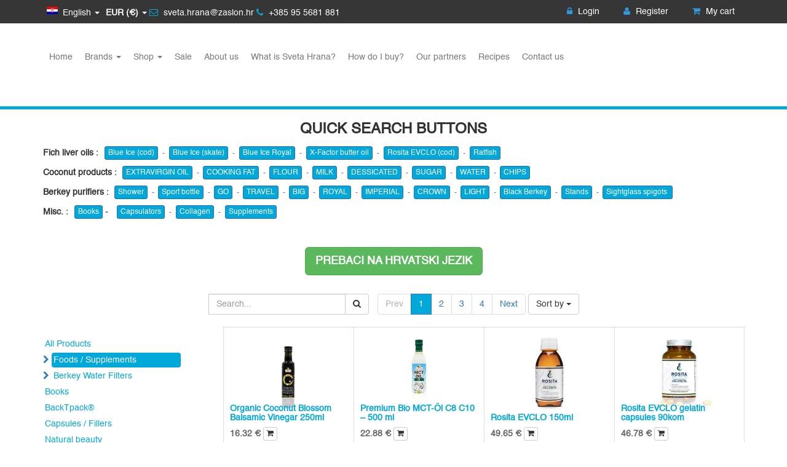

--- FILE ---
content_type: text/html; charset=utf-8
request_url: https://svetahrana.eu/en_US/shop/category/foods-supplements-16
body_size: 10363
content:

  
    <!DOCTYPE html>
        <html lang="en-US" data-oe-company-name="ZASLON d.o.o." data-website-id="1">
            <head>
                <meta charset="utf-8"/>
                <meta http-equiv="X-UA-Compatible" content="IE=edge,chrome=1"/>
                <meta name="viewport" content="width=device-width, initial-scale=1"/>

                <title>Ulje jetre bakalara prirodno | Svetahrana.eu</title>
                <link type="image/x-icon" rel="shortcut icon" href="/web/image/website/1/favicon/"/>

                <script type="text/javascript">
                    var odoo = {
                        csrf_token: "d259e2f5cc71a7e80af03304907b41073b5c5607o",
                    };
                </script>

                
            <meta name="description" content="Ulje fermentirane jetre bakalara, prirodno, RAW"/>
            <meta name="keywords" content="ulje jetre bakalara, cod liver oil, fermentirano ulje bakalara, blue ice, fermentirano"/>
            <meta name="generator" content="Odoo"/>

            <meta property="og:title" content="Shop"/>
            <meta property="og:site_name" content="ZASLON d.o.o."/>
            

            
            
                
                    <link rel="alternate" hreflang="hr" href="http://svetahrana.eu/shop/category/hrana-dodaci-prehrani-16"/>
                
                    <link rel="alternate" hreflang="en" href="http://svetahrana.eu/en_US/shop/category/foods-supplements-16"/>
                
            

            <script type="text/javascript">
                odoo.session_info = {
                    is_superuser: false,
                    is_frontend: true,
                };
            </script>

            
            <link href="/web/content/110435-3d53497/web.assets_common.0.css" rel="stylesheet"/>
            
            <link href="/web/content/110436-cca268e/web.assets_frontend.0.css" rel="stylesheet"/>
            <link href="/web/content/110437-cca268e/web.assets_frontend.1.css" rel="stylesheet"/>
            
            
            

            
            <script  type="text/javascript" src="/web/content/110438-3d53497/web.assets_common.js"></script>
            
            <script  type="text/javascript" src="/web/content/110439-cca268e/web.assets_frontend.js"></script>
            
            
            
        
            </head>
            <body>
                
        
        
        
            
            
                
            
        
        
        
        

        
     
        <div id="wrapwrap" class="">
            <header>
                <div class="topbar">
      <div class="container">
        <div class="row">
          <div class="col-lg-7 col-md-7">
            <div class="topbar-left text-left">
              <ul class="tl">
                <li class="dropdown">
                  <button data-toggle="dropdown" type="button" data-caret="true" class="dropdown-toggle lang-drop"><img src="/web/image/42179" class="pull-left" style="" data-original-title="" title=""/>&nbsp;<span id="active_lang">
                         hrvatski jezik
                      </span><span class="caret"></span></button>
                  <ul class="dropdown-menu js_options_lng js_language_selector" role="menu">
                    <li>
                      <a class="js_change_lang active_default_lng" href="/shop/category/foods-supplements-16" data-lang="hr_HR">
                         hrvatski jezik
                      </a>
                    </li><li class="active">
                      <a class="js_change_lang active_default_lng" href="/en_US/shop/category/foods-supplements-16" data-lang="en_US">
                        English
                      </a>
                    </li>
                  </ul>
                </li>
                <li class="dropdown">
                  <a href="#" class="dropdown-toggle" data-toggle="dropdown">
                    
                    
                    <b>
                      <span id="currpl">
                        EUR (€)
                      </span>
                      <span class="caret"></span>
                    </b>
                  </a>
                  <ul class="dropdown-menu js_options_currency" role="menu">
                    
                  </ul>
                </li>
                <li class="hidden-md">
                  <i class="fa fa-envelope-o text-blue"></i>
                  sveta.hrana@zaslon.hr
                </li>
                <li>
                  <i class="fa fa-phone text-blue"></i>
                  +385 95 5681 881
                </li>
              </ul>
            </div>
          </div>
          <div class="col-lg-5 col-md-5">
            <div class="topbar-right text-right">
              <ul>
                <li>
                  <a class="login" href="/en_US/web/login"><i class="fa fa-lock text-blue"></i>
                                                Login
                                            </a>
                </li>
                
                <li>
                  <a href="/en_US/web/signup"><i class="fa fa-user text-blue"></i>
                                                Register
                                            </a>
                </li>
                
                <li>
                  <a href="/en_US/shop/cart"><i class="fa fa-shopping-cart text-blue"></i>
                                                My cart
                                                <span class="my_cart_quantity label label-primary"></span>
                                            </a>
                </li>
              </ul>
            </div>
          </div>
        </div>
      </div>
    </div>
    <script type="text/javascript">
                    $(document).ready(function(){
                        var al = $('.js_language_selector  .active a').text();
                        $('#active_lang').text(al);   
                    });
                </script>
  <div class="navbar navbar-default navbar-static-top">
                    <div class="container">
                        <div class="navbar-header">
                            <button type="button" class="navbar-toggle" data-toggle="collapse" data-target=".navbar-top-collapse">
                                <span class="sr-only">Toggle navigation</span>
                                <span class="icon-bar"></span>
                                <span class="icon-bar"></span>
                                <span class="icon-bar"></span>
                            </button>
                            <a href="/en_US/" class="navbar-brand logo">
            <img src="/logo.png" alt="Logo of ZASLON d.o.o." title="ZASLON d.o.o."/>
        </a>
    </div>
                        <div class="collapse navbar-collapse navbar-top-collapse">
                            <ul class="nav navbar-nav navbar-left" id="top_menu">
                                
                                    
    <li>
        <a href="/en_US/">
            <span>Home</span>
        </a>
    </li>
    

                                
                                    
    
    <li class="dropdown ">
        <a class="dropdown-toggle" data-toggle="dropdown" href="#">
            <span>Brands</span> <span class="caret"></span>
        </a>
        <ul class="dropdown-menu" role="menu">
            
                
    <li>
        <a href="/en_US/page/green-pasture-rosita">
            <span>Green Pasture/Rosita</span>
        </a>
    </li>
    

            
                
    <li>
        <a href="/en_US/page/zasto-dr-goerg-kokosovi-proizvodi">
            <span>Dr. Goerg</span>
        </a>
    </li>
    

            
                
    <li>
        <a href="/en_US/page/berkey-filteri-za-vodu">
            <span>Berkey filters</span>
        </a>
    </li>
    

            
                
    <li>
        <a href="/en_US/page/backtpack">
            <span>Backtpack</span>
        </a>
    </li>
    

            
        </ul>
    </li>

                                
                                    
    
    <li class="dropdown ">
        <a class="dropdown-toggle" data-toggle="dropdown" href="#">
            <span>Shop</span> <span class="caret"></span>
        </a>
        <ul class="dropdown-menu" role="menu">
            
                
    <li>
        <a href="/en_US/shop">
            <span>Shop All</span>
        </a>
    </li>
    

            
                
    <li>
        <a href="/en_US/page/product_brands">
            <span>Shop by Brand</span>
        </a>
    </li>
    

            
        </ul>
    </li>

                                
                                    
    <li>
        <a href="https://www.svetahrana.eu/shop?search=Popust">
            <span>Sale</span>
        </a>
    </li>
    

                                
                                    
    <li>
        <a href="/en_US/page/o-nama">
            <span>About us</span>
        </a>
    </li>
    

                                
                                    
    <li>
        <a href="/en_US/page/sto-je-sveta-hrana">
            <span>What is Sveta Hrana?</span>
        </a>
    </li>
    

                                
                                    
    <li>
        <a href="/en_US/page/kako-kupiti">
            <span>How do I buy?</span>
        </a>
    </li>
    

                                
                                    
    <li>
        <a href="/en_US/page/nasi-partneri">
            <span>Our partners</span>
        </a>
    </li>
    

                                
                                    
    <li>
        <a href="/en_US/page/recepti">
            <span>Recipes</span>
        </a>
    </li>
    

                                
                                    
    <li>
        <a href="/en_US/page/contactus">
            <span>Contact us</span>
        </a>
    </li>
    

                                
                                
            <li class="hidden">
                <a href="/en_US/shop/cart">
                    <i class="fa fa-shopping-cart"></i>
                    My cart <sup class="my_cart_quantity label label-primary"></sup>
                </a>
            </li>
        
                                
                            </ul>
                        </div>
                    </div>
                </div>
            </header>
            <main>
                
    
    <div id="wrap" class="js_sale">
      <div class="oe_structure">
        <section class="s_text_block">
          <div class="container">
            <div class="row">
              <div class="col-md-12 mb16 mt16">
                <p style="text-align: center; ">
                  <b>
                    <font style="font-size: 24px;" class="text-gray-darker">QUICK SEARCH BUTTONS</font></b>
                </p>
                <p>
                  <b><font class="text-gray-darker" style="">Fich liver oils</font>&nbsp;<font style="font-size: 12px;" class="text-gray-darker">:</font>
                    <font style="font-size: 12px;">&nbsp;</font>
                  </b>
                  <a href="/en_US/shop/category/hrana-dodaci-prehrani-green-pasture-ulje-jetre-bakalara-46?category=46&amp;search=" class="btn btn-primary btn-xs" data-original-title="" title="">Blue Ice (cod)</a>
                  <font style="font-size: 12px;">&nbsp;-&nbsp;</font>
                  <a href="/en_US/shop/category/hrana-dodaci-prehrani-green-pasture-ulje-jetre-raze-48" class="btn btn-primary btn-xs" data-original-title="" title="">Blue Ice (skate)</a>
                  <font style="font-size: 12px;">&nbsp;-&nbsp;</font>
                  <a href="/en_US/shop/category/hrana-dodaci-prehrani-green-pasture-royal-mjesavina-ulja-47" class="btn btn-primary btn-xs" data-original-title="" title="">Blue Ice Royal</a>
                  <font style="font-size: 12px;">&nbsp;-&nbsp;</font>
                  <a href="/en_US/shop/category/hrana-dodaci-prehrani-green-pasture-maslacno-ulje-45" class="btn btn-primary btn-xs" data-original-title="" title="">X-Factor butter oil</a>
                  <font style="font-size: 12px;">&nbsp;-&nbsp;</font>
                  <a href="/en_US/shop/category/hrana-dodaci-prehrani-rosita-ulje-bakalara-50" class="btn btn-primary btn-xs">Rosita EVCLO (cod)</a>
                  <font style="font-size: 12px;">&nbsp;-&nbsp;</font>
                  <a href="/en_US/shop/category/hrana-dodaci-prehrani-rosita-ulje-ratfish-51" class="btn btn-primary btn-xs" data-original-title="" title="">Ratfish</a>
                </p>
                <p>
                  <b>
                    <font class="text-gray-darker" style="">Coconut products</font>
                    <font style="font-size: 12px;" class="text-gray-darker">:</font>
                    <font style="font-size: 12px;">&nbsp;
                  
                  
                  </font>
                  </b>
                  <a href="/en_US/shop/category/kokosovo-ulje-10?category=10&amp;search=kokosovo+ulje+premium" class="btn btn-primary btn-xs" data-original-title="" title="">EXTRAVIRGIN OIL </a>
                  <font style="font-size: 12px;">&nbsp;-&nbsp; </font>
                  <a href="/en_US/shop/category/kokosovo-ulje-10?category=10&amp;search=deodorirano" class="btn btn-primary btn-xs">COOKING FAT </a>
                  <font style="font-size: 12px;">&nbsp;-&nbsp; </font>
                  <a href="/en_US/shop?search=brašno" class="btn btn-primary btn-xs">FLOUR </a>
                  <font style="font-size: 12px;">&nbsp;-&nbsp; </font>
                  <a href="/en_US/shop?search=mlijeko" class="btn btn-primary btn-xs">MILK </a>
                  <font style="font-size: 12px;">&nbsp;-&nbsp; </font>
                  <a href="/en_US/shop?search=ribani" class="btn btn-primary btn-xs">DESSICATED </a>
                  <font style="font-size: 12px;">&nbsp;-&nbsp; </font>
                  <a href="/en_US/shop/category/hrana-dodaci-prehrani-dr-goerg-kokosov-secer-i-sirup-13" class="btn btn-primary btn-xs">SUGAR </a>
                  <font style="font-size: 12px;">&nbsp;-&nbsp; </font>
                  <a href="/en_US/shop?search=kokosova+voda" class="btn btn-primary btn-xs">WATER </a>
                  <font style="font-size: 12px;">&nbsp;-&nbsp; </font>
                  <a href="/en_US/shop?search=čips" class="btn btn-primary btn-xs">CHIPS </a>
                  <font style="font-size: 12px;">&nbsp;</font>
                  <font style="font-size: 12px;">&nbsp;&nbsp;</font>
                </p>
                <p>
                  <b>
                    <font class="text-gray-darker" style="">Berkey purifiers</font>&nbsp;<font style="font-size: 12px;" class="text-gray-darker">:</font>
                    <font style="font-size: 12px;">&nbsp;
                  
                  </font>
                  </b>
                  <a href="/en_US/shop?search=tuš" class="btn btn-primary btn-xs" data-original-title="" title="">Shower </a>
                  <font style="font-size: 12px;">&nbsp;-&nbsp; </font>
                  <a href="/en_US/shop/product/56-sport-berkey-1132" class="btn btn-primary btn-xs">Sport bottle </a>
                  <font style="font-size: 12px;">&nbsp;-&nbsp; </font>
                  <a href="/en_US/shop/product/57-go-berkey-set-1133" class="btn btn-primary btn-xs">GO </a>
                  <font style="font-size: 12px;">&nbsp;-&nbsp; </font>
                  <a href="/en_US/shop/product/58-travel-berkey-1134" class="btn btn-primary btn-xs">TRAVEL </a>
                  <font style="font-size: 12px;">&nbsp;-&nbsp; </font>
                  <a href="/en_US/shop/product/71-big-berkey-1147?category=15&amp;search=big" class="btn btn-primary btn-xs">BIG </a>
                  <font style="font-size: 12px;">&nbsp;-&nbsp; </font>
                  <a href="/en_US/shop/product/60-royal-berkey-1136" class="btn btn-primary btn-xs">ROYAL </a>
                  <font style="font-size: 12px;">&nbsp;-&nbsp; </font>
                  <a href="/en_US/shop/product/61-imperial-berkey-1137?category=15&amp;search=imperial" class="btn btn-primary btn-xs">IMPERIAL </a>
                  <font style="font-size: 12px;">&nbsp;-&nbsp; </font>
                  <a href="/en_US/shop/product/62-crown-berkey-1138" class="btn btn-primary btn-xs">CROWN </a>
                  <font style="font-size: 12px;">&nbsp;-&nbsp; </font>
                  <a href="/en_US/shop/product/59-light-berkey-1135" class="btn btn-primary btn-xs">LIGHT </a>
                  <font style="font-size: 12px;">&nbsp;-&nbsp; </font>
                  <a href="/en_US/shop/category/filtracijski-sustavi-za-vodu-berkey-15?category=15&amp;search=black" class="btn btn-primary btn-xs">Black Berkey </a>
                  <font style="font-size: 12px;">&nbsp;-&nbsp; </font>
                  <a href="/en_US/shop/category/filtracijski-sustavi-za-vodu-berkey-15?category=15&amp;search=stalak" class="btn btn-primary btn-xs">Stands </a>
                  <font style="font-size: 12px;">&nbsp;-&nbsp; </font>
                  <a href="/en_US/shop/category/filtracijski-sustavi-za-vodu-berkey-15?category=15&amp;search=sight glass" class="btn btn-primary btn-xs" data-original-title="" title="">Sightglass spigots&nbsp;</a>
                </p>
                <p>
                  <b>
                    <font class="text-gray-darker" style="">Misc.</font>
                    <font style="font-size: 12px;" class="text-gray-darker">:</font>
                    <font style="font-size: 12px;">&nbsp;</font>
                    <a href="/en_US/shop/category/knjige-18" data-original-title="" title="" class="btn btn-primary btn-xs">Books</a>
                    -
                  </b>
                  <b>
                    <font style="font-size: 12px;">&nbsp;&nbsp;</font>
                  </b>
                  <a href="/en_US/shop/category/kapsule-i-kapsulatori-42" class="btn btn-primary btn-xs">Capsulators</a>
                  <font style="font-size: 12px;">&nbsp;-&nbsp;</font>
                  <a href="/en_US/shop/category/hrana-dodaci-prehrani-great-lakes-kolagen-49" class="btn btn-primary btn-xs" data-original-title="" title="">Collagen</a>
                  <font style="font-size: 12px;">&nbsp;-&nbsp;</font>
                  <a href="/en_US/shop/category/dodatci-prehrani-16" class="btn btn-primary btn-xs">Supplements</a>
                </p>
              </div>
            </div>
          </div>
        </section>
        <section class="s_title">
          <div class="container">
            <div class="row">
              <div class="col-md-12">
                <h3 class="text-center text-muted">
                  <a href="https://www.svetahrana.eu/hr_HR/shop" class="btn btn-success btn-lg">
                    <b>PREBACI NA HRVATSKI JEZIK</b>
                  </a>
                </h3>
              </div>
            </div>
          </div>
        </section>
      </div>
      <div class="container oe_website_sale">
        <div class="products_pager">
          <div class="row" style="width: 100%;">
            
        <form method="get" action="/en_US/shop/category/foods-supplements-16?category=16" class="pagination form-inline o_website_sale_search">
            
            
    <div class="input-group">
        <div class="oe_search">
            <input type="text" name="search" class="search-query form-control oe_search_box" placeholder="Search..." value=""/>
        </div>
        <span class="input-group-btn">
           <button type="submit" class="btn btn-default oe_search_button"><i class="fa fa-search"></i></button>
        </span>
    </div>

        </form>
    
            
        
        <div class="hidden btn-group">
            
            <a href="#" class="dropdown-toggle btn btn-default" data-toggle="dropdown">
                EUR (€)
                <span class="caret"></span>
            </a>
            <ul class="dropdown-menu" role="menu">
                
            </ul>
        </div>
    
            
    <ul class=" pagination">
        <li class="disabled">
            <a href="">Prev</a>
        </li>
        
            <li class="active"> <a href="/en_US/shop/category/foods-supplements-16">1</a></li>
        
            <li> <a href="/en_US/shop/category/foods-supplements-16/page/2">2</a></li>
        
            <li> <a href="/en_US/shop/category/foods-supplements-16/page/3">3</a></li>
        
            <li> <a href="/en_US/shop/category/foods-supplements-16/page/4">4</a></li>
        
        <li>
            <a href="/en_US/shop/category/foods-supplements-16/page/2">Next</a>
        </li>
    </ul>
<div class="dropdown btn-group dropdown_sorty_by">
                <a href="#" class="dropdown-toggle btn btn-default" data-toggle="dropdown">
                    <span>Sort by</span>
                    <span class="caret"></span>
                </a>
                <ul class="dropdown-menu" role="menu">
                    <li>
                        <a href="/en_US/shop?category=16&amp;order=list_price+desc">
                            <span>Catalog price: decreasing order</span>
                        </a>
                    </li><li>
                        <a href="/en_US/shop?category=16&amp;order=list_price+asc">
                            <span>Catalog price: increasing order</span>
                        </a>
                    </li><li>
                        <a href="/en_US/shop?category=16&amp;order=name+asc">
                            <span>Name</span>
                        </a>
                    </li>
                </ul>
            </div>
        
            
            
            
            
          </div>
        </div>
        <div class="row">
          <div class="col-md-3 col-sm-4 col-xs-12" id="products_grid_before"><ul class="nav nav-pills nav-stacked mt16" id="o_shop_collapse_category">
                <li class="">
                    <a class="o_not_editable" href="/en_US/shop">All Products</a>
                </li>
                
                    
        <li class="active">
            
                    
                
            <i class="text-primary fa fa-chevron-right"></i>
            <a href="/en_US/shop/category/foods-supplements-16">Foods / Supplements</a>
            <ul class="nav nav-pills nav-stacked nav-hierarchy" style="display:none;">
                
                    
        <li>
            
                    
                
            <i class="text-primary fa fa-chevron-right"></i>
            <a href="/en_US/shop/category/foods-supplements-dr-goerg-43">Dr. Goerg</a>
            <ul class="nav nav-pills nav-stacked nav-hierarchy" style="display:none;">
                
                    
        <li>
            
                    
                
            <i class="text-primary fa fa-chevron-right"></i>
            <a href="/en_US/shop/category/foods-supplements-dr-goerg-coconut-oil-10">Coconut oil</a>
            <ul class="nav nav-pills nav-stacked nav-hierarchy" style="display:none;">
                
                    
        <li>
            
                    
                
            
            <a href="/en_US/shop/category/foods-supplements-dr-goerg-coconut-oil-extravirgin-33">Extravirgin</a>
            
        </li>
    
                
                    
        <li>
            
                    
                
            
            <a href="/en_US/shop/category/foods-supplements-dr-goerg-coconut-oil-coconut-fat-34">Coconut fat</a>
            
        </li>
    
                
                    
        <li>
            
                    
                
            
            <a href="/en_US/shop/category/foods-supplements-dr-goerg-coconut-oil-mct-62">MCT</a>
            
        </li>
    
                
            </ul>
        </li>
    
                
                    
        <li>
            
                    
                
            
            <a href="/en_US/shop/category/foods-supplements-dr-goerg-milk-37">Milk</a>
            
        </li>
    
                
                    
        <li>
            
                    
                
            
            <a href="/en_US/shop/category/foods-supplements-dr-goerg-water-36">Water</a>
            
        </li>
    
                
                    
        <li>
            
                    
                
            
            <a href="/en_US/shop/category/foods-supplements-dr-goerg-flour-44">Flour</a>
            
        </li>
    
                
                    
        <li>
            
                    
                
            
            <a href="/en_US/shop/category/foods-supplements-dr-goerg-dessicated-coconut-56">Dessicated coconut</a>
            
        </li>
    
                
                    
        <li>
            
                    
                
            <i class="text-primary fa fa-chevron-right"></i>
            <a href="/en_US/shop/category/foods-supplements-dr-goerg-butters-and-spreads-11">Butters and spreads</a>
            <ul class="nav nav-pills nav-stacked nav-hierarchy" style="display:none;">
                
                    
        <li>
            
                    
                
            
            <a href="/en_US/shop/category/foods-supplements-dr-goerg-butters-and-spreads-coconut-butter-24">Coconut butter</a>
            
        </li>
    
                
                    
        <li>
            
                    
                
            
            <a href="/en_US/shop/category/foods-supplements-dr-goerg-butters-and-spreads-coconut-chocolate-28">COCONUT + CHOCOLATE</a>
            
        </li>
    
                
                    
        <li>
            
                    
                
            
            <a href="/en_US/shop/category/foods-supplements-dr-goerg-butters-and-spreads-hazelnut-choco-32">HAZELNUT + CHOCO</a>
            
        </li>
    
                
            </ul>
        </li>
    
                
                    
        <li>
            
                    
                
            
            <a href="/en_US/shop/category/foods-supplements-dr-goerg-coconut-sugar-syrup-13">Coconut sugar &amp; syrup</a>
            
        </li>
    
                
                    
        <li>
            
                    
                
            <i class="text-primary fa fa-chevron-right"></i>
            <a href="/en_US/shop/category/foods-supplements-dr-goerg-other-coconut-products-1">Other coconut products</a>
            <ul class="nav nav-pills nav-stacked nav-hierarchy" style="display:none;">
                
                    
        <li>
            
                    
                
            
            <a href="/en_US/shop/category/foods-supplements-dr-goerg-other-coconut-products-cocoa-beverages-2">Cocoa / beverages</a>
            
        </li>
    
                
                    
        <li>
            
                    
                
            
            <a href="/en_US/shop/category/foods-supplements-dr-goerg-other-coconut-products-deserti-63">Deserti</a>
            
        </li>
    
                
            </ul>
        </li>
    
                
            </ul>
        </li>
    
                
                    
        <li>
            
                    
                
            <i class="text-primary fa fa-chevron-right"></i>
            <a href="/en_US/shop/category/foods-supplements-great-lakes-39">Great Lakes</a>
            <ul class="nav nav-pills nav-stacked nav-hierarchy" style="display:none;">
                
                    
        <li>
            
                    
                
            
            <a href="/en_US/shop/category/foods-supplements-great-lakes-collagen-49">Collagen</a>
            
        </li>
    
                
            </ul>
        </li>
    
                
                    
        <li>
            
                    
                
            <i class="text-primary fa fa-chevron-right"></i>
            <a href="/en_US/shop/category/foods-supplements-green-pasture-41">Green Pasture</a>
            <ul class="nav nav-pills nav-stacked nav-hierarchy" style="display:none;">
                
                    
        <li>
            
                    
                
            
            <a href="/en_US/shop/category/foods-supplements-green-pasture-cod-liver-oil-46">Cod Liver Oil</a>
            
        </li>
    
                
                    
        <li>
            
                    
                
            
            <a href="/en_US/shop/category/foods-supplements-green-pasture-skate-liver-oil-48">Skate Liver Oil</a>
            
        </li>
    
                
                    
        <li>
            
                    
                
            
            <a href="/en_US/shop/category/foods-supplements-green-pasture-butter-oil-45">Butter Oil</a>
            
        </li>
    
                
                    
        <li>
            
                    
                
            
            <a href="/en_US/shop/category/foods-supplements-green-pasture-royal-oil-blend-47">Royal Oil Blend</a>
            
        </li>
    
                
            </ul>
        </li>
    
                
                    
        <li>
            
                    
                
            <i class="text-primary fa fa-chevron-right"></i>
            <a href="/en_US/shop/category/foods-supplements-rosita-40">Rosita</a>
            <ul class="nav nav-pills nav-stacked nav-hierarchy" style="display:none;">
                
                    
        <li>
            
                    
                
            
            <a href="/en_US/shop/category/foods-supplements-rosita-cod-liver-oil-50">Cod Liver Oil</a>
            
        </li>
    
                
                    
        <li>
            
                    
                
            
            <a href="/en_US/shop/category/foods-supplements-rosita-ratfish-oil-51">Ratfish Oil</a>
            
        </li>
    
                
            </ul>
        </li>
    
                
                    
        <li>
            
                    
                
            
            <a href="/en_US/shop/category/foods-supplements-sangreen-57">Sangreen</a>
            
        </li>
    
                
            </ul>
        </li>
    
                
                    
        <li>
            
                    
                
            <i class="text-primary fa fa-chevron-right"></i>
            <a href="/en_US/shop/category/berkey-water-filters-15">Berkey Water Filters</a>
            <ul class="nav nav-pills nav-stacked nav-hierarchy" style="display:none;">
                
                    
        <li>
            
                    
                
            
            <a href="/en_US/shop/category/berkey-water-filters-systems-52">Systems</a>
            
        </li>
    
                
                    
        <li>
            
                    
                
            
            <a href="/en_US/shop/category/berkey-water-filters-filter-elements-55">Filter elements</a>
            
        </li>
    
                
                    
        <li>
            
                    
                
            <i class="text-primary fa fa-chevron-right"></i>
            <a href="/en_US/shop/category/berkey-water-filters-accesories-53">Accesories</a>
            <ul class="nav nav-pills nav-stacked nav-hierarchy" style="display:none;">
                
                    
        <li>
            
                    
                
            
            <a href="/en_US/shop/category/berkey-water-filters-accesories-spigots-60">Spigots</a>
            
        </li>
    
                
                    
        <li>
            
                    
                
            
            <a href="/en_US/shop/category/berkey-water-filters-accesories-stands-59">Stands</a>
            
        </li>
    
                
                    
        <li>
            
                    
                
            
            <a href="/en_US/shop/category/berkey-water-filters-accesories-sight-glass-spigots-58">Sight Glass Spigots</a>
            
        </li>
    
                
            </ul>
        </li>
    
                
                    
        <li>
            
                    
                
            
            <a href="/en_US/shop/category/berkey-water-filters-other-54">Other</a>
            
        </li>
    
                
            </ul>
        </li>
    
                
                    
        <li>
            
                    
                
            
            <a href="/en_US/shop/category/books-18">Books</a>
            
        </li>
    
                
                    
        <li>
            
                    
                
            
            <a href="/en_US/shop/category/backtpack-20">BackTpack®</a>
            
        </li>
    
                
                    
        <li>
            
                    
                
            
            <a href="/en_US/shop/category/capsules-fillers-42">Capsules / Fillers</a>
            
        </li>
    
                
                    
        <li>
            
                    
                
            
            <a href="/en_US/shop/category/natural-beauty-61">Natural beauty</a>
            
        </li>
    
                
                    
        <li>
            
                    
                
            
            <a href="/en_US/shop/category/miscellaneous-19">Miscellaneous</a>
            
        </li>
    
                
            </ul>
        </div>
          <div class="col-md-9 col-sm-8" id="products_grid">
            <table width="100%">
              <tbody>
                <tr>
                  <td width="25%"></td><td width="25%"></td><td width="25%"></td><td width="25%"></td>
                </tr>
                <tr>
                  
                    
                      
                      <td class="oe_product oe_grid oe-height-2 ">
                        <div class="oe_product_cart" data-publish="on">
                          
                          
  <form action="/en_US/shop/cart/update" method="post">
    <input type="hidden" name="csrf_token" value="7163112d6129a9f8261500d5fd506685d3af6ce2o1768353578"/>
    <div itemscope="itemscope" itemtype="http://schema.org/Product">
      <div class="ribbon-wrapper">
        <div class="ribbon btn btn-danger" data-original-title="" title="">
          <font style="font-size: 18px;" data-original-title="" title="">-25%</font>
        </div>
      </div>
      <div class="oe_product_image">
        <a itemprop="url" href="/en_US/shop/product/773-organic-coconut-blossom-balsamic-vinegar-250ml-5399?category=16">
          <span itemprop="image" alt="Organic Coconut Blossom Balsamic Vinegar 250ml"><img class="img img-responsive" src="/web/image/product.template/5399/image/300x300?unique=ac76bfe" style="" data-zoom="1" data-zoom-image="/web/image/product.template/5399/image/300x300?unique=ac76bfe"/></span>
        </a>
      </div>
      
      <section>
        <h5>
          <strong>
            <a itemprop="name" href="/en_US/shop/product/773-organic-coconut-blossom-balsamic-vinegar-250ml-5399?category=16">Organic Coconut Blossom Balsamic Vinegar 250ml</a>
          </strong>
        </h5>
        <div itemprop="offers" itemscope="itemscope" itemtype="http://schema.org/Offer" class="product_price">
          <b>
            
            <span data-oe-type="monetary" data-oe-expression="product.website_price"><span class="oe_currency_value">16.32</span> €</span>
            <span itemprop="price" style="display:none;">16.32</span>
            <span itemprop="priceCurrency" style="display:none;">EUR</span>
          </b>
        
            <input name="product_id" type="hidden" value="1901"/>
            
                <a class="btn btn-default btn-xs a-submit">
                    <span class="fa fa-shopping-cart"></span>
                </a>
            
            
        </div>
      </section>
    </div>
  </form>

                        </div>
                      </td>
                    
                    
                  
                    
                      
                      <td class="oe_product oe_grid oe-height-2 ">
                        <div class="oe_product_cart" data-publish="on">
                          
                          
  <form action="/en_US/shop/cart/update" method="post">
    <input type="hidden" name="csrf_token" value="7163112d6129a9f8261500d5fd506685d3af6ce2o1768353578"/>
    <div itemscope="itemscope" itemtype="http://schema.org/Product">
      <div class="ribbon-wrapper">
        <div class="ribbon btn btn-danger" data-original-title="" title="">
          <font style="font-size: 18px;" data-original-title="" title="">-25%</font>
        </div>
      </div>
      <div class="oe_product_image">
        <a itemprop="url" href="/en_US/shop/product/852-premium-bio-mct-ol-c8-c10-500-ml-5487?category=16">
          <span itemprop="image" alt="Premium Bio MCT-Öl C8 C10 – 500 ml"><img class="img img-responsive" src="/web/image/product.template/5487/image/300x300?unique=02da852" style="" data-zoom="1" data-zoom-image="/web/image/product.template/5487/image/300x300?unique=02da852"/></span>
        </a>
      </div>
      
      <section>
        <h5>
          <strong>
            <a itemprop="name" href="/en_US/shop/product/852-premium-bio-mct-ol-c8-c10-500-ml-5487?category=16">Premium Bio MCT-Öl C8 C10 – 500 ml</a>
          </strong>
        </h5>
        <div itemprop="offers" itemscope="itemscope" itemtype="http://schema.org/Offer" class="product_price">
          <b>
            
            <span data-oe-type="monetary" data-oe-expression="product.website_price"><span class="oe_currency_value">22.88</span> €</span>
            <span itemprop="price" style="display:none;">22.88</span>
            <span itemprop="priceCurrency" style="display:none;">EUR</span>
          </b>
        
            <input name="product_id" type="hidden" value="1980"/>
            
                <a class="btn btn-default btn-xs a-submit">
                    <span class="fa fa-shopping-cart"></span>
                </a>
            
            
        </div>
      </section>
    </div>
  </form>

                        </div>
                      </td>
                    
                    
                  
                    
                      
                      <td class="oe_product oe_grid oe-height-2 ">
                        <div class="oe_product_cart" data-publish="on">
                          
                          
  <form action="/en_US/shop/cart/update" method="post">
    <input type="hidden" name="csrf_token" value="7163112d6129a9f8261500d5fd506685d3af6ce2o1768353578"/>
    <div itemscope="itemscope" itemtype="http://schema.org/Product">
      <div class="ribbon-wrapper">
        <div class="ribbon btn btn-danger" data-original-title="" title="">
          <font style="font-size: 18px;" data-original-title="" title="">-25%</font>
        </div>
      </div>
      <div class="oe_product_image">
        <a itemprop="url" href="/en_US/shop/product/176-rosita-evclo-150ml-1252?category=16">
          <span itemprop="image" alt="Rosita EVCLO 150ml"><img class="img img-responsive" src="/web/image/product.template/1252/image/300x300?unique=2ba647c" style="" data-zoom="1" data-zoom-image="/web/image/product.template/1252/image/300x300?unique=2ba647c"/></span>
        </a>
      </div>
      
      <section>
        <h5>
          <strong>
            <a itemprop="name" href="/en_US/shop/product/176-rosita-evclo-150ml-1252?category=16">Rosita EVCLO 150ml</a>
          </strong>
        </h5>
        <div itemprop="offers" itemscope="itemscope" itemtype="http://schema.org/Offer" class="product_price">
          <b>
            
            <span data-oe-type="monetary" data-oe-expression="product.website_price"><span class="oe_currency_value">49.65</span> €</span>
            <span itemprop="price" style="display:none;">49.65</span>
            <span itemprop="priceCurrency" style="display:none;">EUR</span>
          </b>
        
            <input name="product_id" type="hidden" value="718"/>
            
                <a class="btn btn-default btn-xs a-submit">
                    <span class="fa fa-shopping-cart"></span>
                </a>
            
            
        </div>
      </section>
    </div>
  </form>

                        </div>
                      </td>
                    
                    
                  
                    
                      
                      <td class="oe_product oe_grid oe-height-2 ">
                        <div class="oe_product_cart" data-publish="on">
                          
                          
  <form action="/en_US/shop/cart/update" method="post">
    <input type="hidden" name="csrf_token" value="7163112d6129a9f8261500d5fd506685d3af6ce2o1768353578"/>
    <div itemscope="itemscope" itemtype="http://schema.org/Product">
      <div class="ribbon-wrapper">
        <div class="ribbon btn btn-danger" data-original-title="" title="">
          <font style="font-size: 18px;" data-original-title="" title="">-25%</font>
        </div>
      </div>
      <div class="oe_product_image">
        <a itemprop="url" href="/en_US/shop/product/177-rosita-evclo-gelatin-capsules-90kom-1253?category=16">
          <span itemprop="image" alt="Rosita EVCLO gelatin capsules 90kom"><img class="img img-responsive" src="/web/image/product.template/1253/image/300x300?unique=d27d645" style="" data-zoom="1" data-zoom-image="/web/image/product.template/1253/image/300x300?unique=d27d645"/></span>
        </a>
      </div>
      
      <section>
        <h5>
          <strong>
            <a itemprop="name" href="/en_US/shop/product/177-rosita-evclo-gelatin-capsules-90kom-1253?category=16">Rosita EVCLO gelatin capsules 90kom</a>
          </strong>
        </h5>
        <div itemprop="offers" itemscope="itemscope" itemtype="http://schema.org/Offer" class="product_price">
          <b>
            
            <span data-oe-type="monetary" data-oe-expression="product.website_price"><span class="oe_currency_value">46.78</span> €</span>
            <span itemprop="price" style="display:none;">46.78</span>
            <span itemprop="priceCurrency" style="display:none;">EUR</span>
          </b>
        
            <input name="product_id" type="hidden" value="719"/>
            
                <a class="btn btn-default btn-xs a-submit">
                    <span class="fa fa-shopping-cart"></span>
                </a>
            
            
        </div>
      </section>
    </div>
  </form>

                        </div>
                      </td>
                    
                    
                  
                </tr><tr>
                  
                    
                      
                      <td class="oe_product oe_grid oe-height-2 ">
                        <div class="oe_product_cart" data-publish="on">
                          
                          
  <form action="/en_US/shop/cart/update" method="post">
    <input type="hidden" name="csrf_token" value="7163112d6129a9f8261500d5fd506685d3af6ce2o1768353578"/>
    <div itemscope="itemscope" itemtype="http://schema.org/Product">
      <div class="ribbon-wrapper">
        <div class="ribbon btn btn-danger" data-original-title="" title="">
          <font style="font-size: 18px;" data-original-title="" title="">-25%</font>
        </div>
      </div>
      <div class="oe_product_image">
        <a itemprop="url" href="/en_US/shop/product/171-rosita-ratfish-ulje-10ml-1247?category=16">
          <span itemprop="image" alt="Rosita Ratfish ulje 10ml"><img class="img img-responsive" src="/web/image/product.template/1247/image/300x300?unique=006558b" style="" data-zoom="1" data-zoom-image="/web/image/product.template/1247/image/300x300?unique=006558b"/></span>
        </a>
      </div>
      
      <section>
        <h5>
          <strong>
            <a itemprop="name" href="/en_US/shop/product/171-rosita-ratfish-ulje-10ml-1247?category=16">Rosita Ratfish ulje 10ml</a>
          </strong>
        </h5>
        <div itemprop="offers" itemscope="itemscope" itemtype="http://schema.org/Offer" class="product_price">
          <b>
            
            <span data-oe-type="monetary" data-oe-expression="product.website_price"><span class="oe_currency_value">45.79</span> €</span>
            <span itemprop="price" style="display:none;">45.79</span>
            <span itemprop="priceCurrency" style="display:none;">EUR</span>
          </b>
        
            <input name="product_id" type="hidden" value="713"/>
            
                <a class="btn btn-default btn-xs a-submit">
                    <span class="fa fa-shopping-cart"></span>
                </a>
            
            
        </div>
      </section>
    </div>
  </form>

                        </div>
                      </td>
                    
                    
                  
                    
                      
                      <td class="oe_product oe_grid oe-height-2 ">
                        <div class="oe_product_cart" data-publish="on">
                          
                          
  <form action="/en_US/shop/cart/update" method="post">
    <input type="hidden" name="csrf_token" value="7163112d6129a9f8261500d5fd506685d3af6ce2o1768353578"/>
    <div itemscope="itemscope" itemtype="http://schema.org/Product">
      <div class="ribbon-wrapper">
        <div class="ribbon btn btn-danger" data-original-title="" title="">
          <font style="font-size: 18px;" data-original-title="" title="">-25%</font>
        </div>
      </div>
      <div class="oe_product_image">
        <a itemprop="url" href="/en_US/shop/product/172-rosita-ratfish-ulje-50ml-1248?category=16">
          <span itemprop="image" alt="Rosita Ratfish ulje 50ml"><img class="img img-responsive" src="/web/image/product.template/1248/image/300x300?unique=017173f" style="" data-zoom="1" data-zoom-image="/web/image/product.template/1248/image/300x300?unique=017173f"/></span>
        </a>
      </div>
      
      <section>
        <h5>
          <strong>
            <a itemprop="name" href="/en_US/shop/product/172-rosita-ratfish-ulje-50ml-1248?category=16">Rosita Ratfish ulje 50ml</a>
          </strong>
        </h5>
        <div itemprop="offers" itemscope="itemscope" itemtype="http://schema.org/Offer" class="product_price">
          <b>
            
            <span data-oe-type="monetary" data-oe-expression="product.website_price"><span class="oe_currency_value">132.59</span> €</span>
            <span itemprop="price" style="display:none;">132.59</span>
            <span itemprop="priceCurrency" style="display:none;">EUR</span>
          </b>
        
            <input name="product_id" type="hidden" value="714"/>
            
                <a class="btn btn-default btn-xs a-submit">
                    <span class="fa fa-shopping-cart"></span>
                </a>
            
            
        </div>
      </section>
    </div>
  </form>

                        </div>
                      </td>
                    
                    
                  
                    
                      
                      <td class="oe_product oe_grid oe-height-2 oe_image_full">
                        <div class="oe_product_cart" data-publish="on">
                          
                          
  <form action="/en_US/shop/cart/update" method="post">
    <input type="hidden" name="csrf_token" value="7163112d6129a9f8261500d5fd506685d3af6ce2o1768353578"/>
    <div itemscope="itemscope" itemtype="http://schema.org/Product">
      <div class="ribbon-wrapper">
        <div class="ribbon btn btn-danger" data-original-title="" title="">
          <font style="font-size: 18px;" data-original-title="" title="">-25%</font>
        </div>
      </div>
      <div class="oe_product_image">
        <a itemprop="url" href="/en_US/shop/product/702-fermented-cod-liver-oil-regular-176ml-4827?category=16">
          <span itemprop="image" alt="Fermented Cod Liver Oil Regular 176ml"><img class="img img-responsive" src="/web/image/product.template/4827/image/300x300?unique=e40251f" style="" data-zoom="1" data-zoom-image="/web/image/product.template/4827/image/300x300?unique=e40251f"/></span>
        </a>
      </div>
      
      <section>
        <h5>
          <strong>
            <a itemprop="name" href="/en_US/shop/product/702-fermented-cod-liver-oil-regular-176ml-4827?category=16">Fermented Cod Liver Oil Regular 176ml</a>
          </strong>
        </h5>
        <div itemprop="offers" itemscope="itemscope" itemtype="http://schema.org/Offer" class="product_price">
          <b>
            
            <span data-oe-type="monetary" data-oe-expression="product.website_price"><span class="oe_currency_value">46.00</span> €</span>
            <span itemprop="price" style="display:none;">46.0</span>
            <span itemprop="priceCurrency" style="display:none;">EUR</span>
          </b>
        
            <input name="product_id" type="hidden" value="1546"/>
            
                <a class="btn btn-default btn-xs a-submit">
                    <span class="fa fa-shopping-cart"></span>
                </a>
            
            
        </div>
      </section>
    </div>
  </form>

                        </div>
                      </td>
                    
                    
                  
                    
                      
                      <td class="oe_product oe_grid oe-height-2 ">
                        <div class="oe_product_cart" data-publish="on">
                          
                          
  <form action="/en_US/shop/cart/update" method="post">
    <input type="hidden" name="csrf_token" value="7163112d6129a9f8261500d5fd506685d3af6ce2o1768353578"/>
    <div itemscope="itemscope" itemtype="http://schema.org/Product">
      <div class="ribbon-wrapper">
        <div class="ribbon btn btn-danger" data-original-title="" title="">
          <font style="font-size: 18px;" data-original-title="" title="">-25%</font>
        </div>
      </div>
      <div class="oe_product_image">
        <a itemprop="url" href="/en_US/shop/product/710-fermented-cod-liver-oil-orange-176ml-4837?category=16">
          <span itemprop="image" alt="Fermented Cod Liver Oil Orange 176ml"><img class="img img-responsive" src="/web/image/product.template/4837/image/300x300?unique=df517e8" style="" data-zoom="1" data-zoom-image="/web/image/product.template/4837/image/300x300?unique=df517e8"/></span>
        </a>
      </div>
      
      <section>
        <h5>
          <strong>
            <a itemprop="name" href="/en_US/shop/product/710-fermented-cod-liver-oil-orange-176ml-4837?category=16">Fermented Cod Liver Oil Orange 176ml</a>
          </strong>
        </h5>
        <div itemprop="offers" itemscope="itemscope" itemtype="http://schema.org/Offer" class="product_price">
          <b>
            
            <span data-oe-type="monetary" data-oe-expression="product.website_price"><span class="oe_currency_value">46.00</span> €</span>
            <span itemprop="price" style="display:none;">46.0</span>
            <span itemprop="priceCurrency" style="display:none;">EUR</span>
          </b>
        
            <input name="product_id" type="hidden" value="1554"/>
            
                <a class="btn btn-default btn-xs a-submit">
                    <span class="fa fa-shopping-cart"></span>
                </a>
            
            
        </div>
      </section>
    </div>
  </form>

                        </div>
                      </td>
                    
                    
                  
                </tr><tr>
                  
                    
                      
                      <td class="oe_product oe_grid oe-height-2 oe_image_full">
                        <div class="oe_product_cart" data-publish="on">
                          
                          
  <form action="/en_US/shop/cart/update" method="post">
    <input type="hidden" name="csrf_token" value="7163112d6129a9f8261500d5fd506685d3af6ce2o1768353578"/>
    <div itemscope="itemscope" itemtype="http://schema.org/Product">
      <div class="ribbon-wrapper">
        <div class="ribbon btn btn-danger" data-original-title="" title="">
          <font style="font-size: 18px;" data-original-title="" title="">-25%</font>
        </div>
      </div>
      <div class="oe_product_image">
        <a itemprop="url" href="/en_US/shop/product/739-fermented-cod-liver-oil-cinnamon-176ml-4869?category=16">
          <span itemprop="image" alt="Fermented Cod Liver Oil Cinnamon 176ml "><img class="img img-responsive" src="/web/image/product.template/4869/image/300x300?unique=6920fe3" style="" data-zoom="1" data-zoom-image="/web/image/product.template/4869/image/300x300?unique=6920fe3"/></span>
        </a>
      </div>
      
      <section>
        <h5>
          <strong>
            <a itemprop="name" href="/en_US/shop/product/739-fermented-cod-liver-oil-cinnamon-176ml-4869?category=16">Fermented Cod Liver Oil Cinnamon 176ml </a>
          </strong>
        </h5>
        <div itemprop="offers" itemscope="itemscope" itemtype="http://schema.org/Offer" class="product_price">
          <b>
            
            <span data-oe-type="monetary" data-oe-expression="product.website_price"><span class="oe_currency_value">46.00</span> €</span>
            <span itemprop="price" style="display:none;">46.0</span>
            <span itemprop="priceCurrency" style="display:none;">EUR</span>
          </b>
        
            <input name="product_id" type="hidden" value="1583"/>
            
                <a class="btn btn-default btn-xs a-submit">
                    <span class="fa fa-shopping-cart"></span>
                </a>
            
            
        </div>
      </section>
    </div>
  </form>

                        </div>
                      </td>
                    
                    
                  
                    
                      
                      <td class="oe_product oe_grid oe-height-2 oe_image_full">
                        <div class="oe_product_cart" data-publish="on">
                          
                          
  <form action="/en_US/shop/cart/update" method="post">
    <input type="hidden" name="csrf_token" value="7163112d6129a9f8261500d5fd506685d3af6ce2o1768353578"/>
    <div itemscope="itemscope" itemtype="http://schema.org/Product">
      <div class="ribbon-wrapper">
        <div class="ribbon btn btn-danger" data-original-title="" title="">
          <font style="font-size: 18px;" data-original-title="" title="">-25%</font>
        </div>
      </div>
      <div class="oe_product_image">
        <a itemprop="url" href="/en_US/shop/product/182-blue-ice-fermented-cod-liver-oil-in-non-gelatin-capsules-1258?category=16">
          <span itemprop="image" alt="Blue Ice - fermented cod liver oil in non gelatin capsules"><img class="img img-responsive" src="/web/image/product.template/1258/image/300x300?unique=a82f5c0" style="" data-zoom="1" data-zoom-image="/web/image/product.template/1258/image/300x300?unique=a82f5c0"/></span>
        </a>
      </div>
      
      <section>
        <h5>
          <strong>
            <a itemprop="name" href="/en_US/shop/product/182-blue-ice-fermented-cod-liver-oil-in-non-gelatin-capsules-1258?category=16">Blue Ice - fermented cod liver oil in non gelatin capsules</a>
          </strong>
        </h5>
        <div itemprop="offers" itemscope="itemscope" itemtype="http://schema.org/Offer" class="product_price">
          <b>
            
            <span data-oe-type="monetary" data-oe-expression="product.website_price"><span class="oe_currency_value">48.00</span> €</span>
            <span itemprop="price" style="display:none;">48.0</span>
            <span itemprop="priceCurrency" style="display:none;">EUR</span>
          </b>
        
            <input name="product_id" type="hidden" value="724"/>
            
                <a class="btn btn-default btn-xs a-submit">
                    <span class="fa fa-shopping-cart"></span>
                </a>
            
            
        </div>
      </section>
    </div>
  </form>

                        </div>
                      </td>
                    
                    
                  
                    
                      
                      <td class="oe_product oe_grid oe-height-2 oe_image_full">
                        <div class="oe_product_cart" data-publish="on">
                          
                          
  <form action="/en_US/shop/cart/update" method="post">
    <input type="hidden" name="csrf_token" value="7163112d6129a9f8261500d5fd506685d3af6ce2o1768353578"/>
    <div itemscope="itemscope" itemtype="http://schema.org/Product">
      <div class="ribbon-wrapper">
        <div class="ribbon btn btn-danger" data-original-title="" title="">
          <font style="font-size: 18px;" data-original-title="" title="">-25%</font>
        </div>
      </div>
      <div class="oe_product_image">
        <a itemprop="url" href="/en_US/shop/product/706-ulje-fermentirane-jetre-raze-naranca-176ml-4832?category=16">
          <span itemprop="image" alt="Ulje fermentirane jetre RAŽE (naranča) 176ml"><img class="img img-responsive" src="/web/image/product.template/4832/image/300x300?unique=08d7c53" style="" data-zoom="1" data-zoom-image="/web/image/product.template/4832/image/300x300?unique=08d7c53"/></span>
        </a>
      </div>
      
      <section>
        <h5>
          <strong>
            <a itemprop="name" href="/en_US/shop/product/706-ulje-fermentirane-jetre-raze-naranca-176ml-4832?category=16">Ulje fermentirane jetre RAŽE (naranča) 176ml</a>
          </strong>
        </h5>
        <div itemprop="offers" itemscope="itemscope" itemtype="http://schema.org/Offer" class="product_price">
          <b>
            
            <span data-oe-type="monetary" data-oe-expression="product.website_price"><span class="oe_currency_value">51.00</span> €</span>
            <span itemprop="price" style="display:none;">51.0</span>
            <span itemprop="priceCurrency" style="display:none;">EUR</span>
          </b>
        
            <input name="product_id" type="hidden" value="1550"/>
            
                <a class="btn btn-default btn-xs a-submit">
                    <span class="fa fa-shopping-cart"></span>
                </a>
            
            
        </div>
      </section>
    </div>
  </form>

                        </div>
                      </td>
                    
                    
                  
                    
                      
                      <td class="oe_product oe_grid oe-height-2 oe_image_full">
                        <div class="oe_product_cart" data-publish="on">
                          
                          
  <form action="/en_US/shop/cart/update" method="post">
    <input type="hidden" name="csrf_token" value="7163112d6129a9f8261500d5fd506685d3af6ce2o1768353578"/>
    <div itemscope="itemscope" itemtype="http://schema.org/Product">
      <div class="ribbon-wrapper">
        <div class="ribbon btn btn-danger" data-original-title="" title="">
          <font style="font-size: 18px;" data-original-title="" title="">-25%</font>
        </div>
      </div>
      <div class="oe_product_image">
        <a itemprop="url" href="/en_US/shop/product/174-fermented-skate-liver-oil-non-gelatin-capsules-1250?category=16">
          <span itemprop="image" alt="Fermented skate liver oil - non gelatin capsules"><img class="img img-responsive" src="/web/image/product.template/1250/image/300x300?unique=64f13f6" style="" data-zoom="1" data-zoom-image="/web/image/product.template/1250/image/300x300?unique=64f13f6"/></span>
        </a>
      </div>
      
      <section>
        <h5>
          <strong>
            <a itemprop="name" href="/en_US/shop/product/174-fermented-skate-liver-oil-non-gelatin-capsules-1250?category=16">Fermented skate liver oil - non gelatin capsules</a>
          </strong>
        </h5>
        <div itemprop="offers" itemscope="itemscope" itemtype="http://schema.org/Offer" class="product_price">
          <b>
            
            <span data-oe-type="monetary" data-oe-expression="product.website_price"><span class="oe_currency_value">53.00</span> €</span>
            <span itemprop="price" style="display:none;">53.0</span>
            <span itemprop="priceCurrency" style="display:none;">EUR</span>
          </b>
        
            <input name="product_id" type="hidden" value="716"/>
            
                <a class="btn btn-default btn-xs a-submit">
                    <span class="fa fa-shopping-cart"></span>
                </a>
            
            
        </div>
      </section>
    </div>
  </form>

                        </div>
                      </td>
                    
                    
                  
                </tr><tr>
                  
                    
                      
                      <td class="oe_product oe_grid oe-height-2 ">
                        <div class="oe_product_cart" data-publish="on">
                          
                          
  <form action="/en_US/shop/cart/update" method="post">
    <input type="hidden" name="csrf_token" value="7163112d6129a9f8261500d5fd506685d3af6ce2o1768353578"/>
    <div itemscope="itemscope" itemtype="http://schema.org/Product">
      <div class="ribbon-wrapper">
        <div class="ribbon btn btn-danger" data-original-title="" title="">
          <font style="font-size: 18px;" data-original-title="" title="">-25%</font>
        </div>
      </div>
      <div class="oe_product_image">
        <a itemprop="url" href="/en_US/shop/product/714-blue-ice-royal-gel-bez-arome-188ml-4841?category=16">
          <span itemprop="image" alt="Blue Ice Royal - gel bez arome 188ml"><img class="img img-responsive" src="/web/image/product.template/4841/image/300x300?unique=64f13f6" style="" data-zoom="1" data-zoom-image="/web/image/product.template/4841/image/300x300?unique=64f13f6"/></span>
        </a>
      </div>
      
      <section>
        <h5>
          <strong>
            <a itemprop="name" href="/en_US/shop/product/714-blue-ice-royal-gel-bez-arome-188ml-4841?category=16">Blue Ice Royal - gel bez arome 188ml</a>
          </strong>
        </h5>
        <div itemprop="offers" itemscope="itemscope" itemtype="http://schema.org/Offer" class="product_price">
          <b>
            
            <span data-oe-type="monetary" data-oe-expression="product.website_price"><span class="oe_currency_value">54.00</span> €</span>
            <span itemprop="price" style="display:none;">54.0</span>
            <span itemprop="priceCurrency" style="display:none;">EUR</span>
          </b>
        
            <input name="product_id" type="hidden" value="1558"/>
            
                <a class="btn btn-default btn-xs a-submit">
                    <span class="fa fa-shopping-cart"></span>
                </a>
            
            
        </div>
      </section>
    </div>
  </form>

                        </div>
                      </td>
                    
                    
                  
                    
                      
                      <td class="oe_product oe_grid oe-height-2 ">
                        <div class="oe_product_cart" data-publish="on">
                          
                          
  <form action="/en_US/shop/cart/update" method="post">
    <input type="hidden" name="csrf_token" value="7163112d6129a9f8261500d5fd506685d3af6ce2o1768353578"/>
    <div itemscope="itemscope" itemtype="http://schema.org/Product">
      <div class="ribbon-wrapper">
        <div class="ribbon btn btn-danger" data-original-title="" title="">
          <font style="font-size: 18px;" data-original-title="" title="">-25%</font>
        </div>
      </div>
      <div class="oe_product_image">
        <a itemprop="url" href="/en_US/shop/product/715-blue-ice-royal-gel-cimet-188ml-4842?category=16">
          <span itemprop="image" alt="Blue Ice Royal - gel cimet 188ml"><img class="img img-responsive" src="/web/image/product.template/4842/image/300x300?unique=64f13f6" style="" data-zoom="1" data-zoom-image="/web/image/product.template/4842/image/300x300?unique=64f13f6"/></span>
        </a>
      </div>
      
      <section>
        <h5>
          <strong>
            <a itemprop="name" href="/en_US/shop/product/715-blue-ice-royal-gel-cimet-188ml-4842?category=16">Blue Ice Royal - gel cimet 188ml</a>
          </strong>
        </h5>
        <div itemprop="offers" itemscope="itemscope" itemtype="http://schema.org/Offer" class="product_price">
          <b>
            
            <span data-oe-type="monetary" data-oe-expression="product.website_price"><span class="oe_currency_value">54.00</span> €</span>
            <span itemprop="price" style="display:none;">54.0</span>
            <span itemprop="priceCurrency" style="display:none;">EUR</span>
          </b>
        
            <input name="product_id" type="hidden" value="1559"/>
            
                <a class="btn btn-default btn-xs a-submit">
                    <span class="fa fa-shopping-cart"></span>
                </a>
            
            
        </div>
      </section>
    </div>
  </form>

                        </div>
                      </td>
                    
                    
                  
                    
                      
                      <td class="oe_product oe_grid oe-height-2 ">
                        <div class="oe_product_cart" data-publish="on">
                          
                          
  <form action="/en_US/shop/cart/update" method="post">
    <input type="hidden" name="csrf_token" value="7163112d6129a9f8261500d5fd506685d3af6ce2o1768353578"/>
    <div itemscope="itemscope" itemtype="http://schema.org/Product">
      <div class="ribbon-wrapper">
        <div class="ribbon btn btn-danger" data-original-title="" title="">
          <font style="font-size: 18px;" data-original-title="" title="">-25%</font>
        </div>
      </div>
      <div class="oe_product_image">
        <a itemprop="url" href="/en_US/shop/product/742-blue-ice-royal-gel-cokolada-188ml-4872?category=16">
          <span itemprop="image" alt="Blue Ice Royal - gel čokolada 188ml"><img class="img img-responsive" src="/web/image/product.template/4872/image/300x300?unique=64f13f6" style="" data-zoom="1" data-zoom-image="/web/image/product.template/4872/image/300x300?unique=64f13f6"/></span>
        </a>
      </div>
      
      <section>
        <h5>
          <strong>
            <a itemprop="name" href="/en_US/shop/product/742-blue-ice-royal-gel-cokolada-188ml-4872?category=16">Blue Ice Royal - gel čokolada 188ml</a>
          </strong>
        </h5>
        <div itemprop="offers" itemscope="itemscope" itemtype="http://schema.org/Offer" class="product_price">
          <b>
            
            <span data-oe-type="monetary" data-oe-expression="product.website_price"><span class="oe_currency_value">54.00</span> €</span>
            <span itemprop="price" style="display:none;">54.0</span>
            <span itemprop="priceCurrency" style="display:none;">EUR</span>
          </b>
        
            <input name="product_id" type="hidden" value="1586"/>
            
                <a class="btn btn-default btn-xs a-submit">
                    <span class="fa fa-shopping-cart"></span>
                </a>
            
            
        </div>
      </section>
    </div>
  </form>

                        </div>
                      </td>
                    
                    
                  
                    
                      
                      <td class="oe_product oe_grid oe-height-2 ">
                        <div class="oe_product_cart" data-publish="on">
                          
                          
  <form action="/en_US/shop/cart/update" method="post">
    <input type="hidden" name="csrf_token" value="7163112d6129a9f8261500d5fd506685d3af6ce2o1768353578"/>
    <div itemscope="itemscope" itemtype="http://schema.org/Product">
      <div class="ribbon-wrapper">
        <div class="ribbon btn btn-danger" data-original-title="" title="">
          <font style="font-size: 18px;" data-original-title="" title="">-25%</font>
        </div>
      </div>
      <div class="oe_product_image">
        <a itemprop="url" href="/en_US/shop/product/186-blue-ice-royal-non-gelatin-capsules-1262?category=16">
          <span itemprop="image" alt="Blue Ice Royal - non gelatin capsules"><img class="img img-responsive" src="/web/image/product.template/1262/image/300x300?unique=64f13f6" style="" data-zoom="1" data-zoom-image="/web/image/product.template/1262/image/300x300?unique=64f13f6"/></span>
        </a>
      </div>
      
      <section>
        <h5>
          <strong>
            <a itemprop="name" href="/en_US/shop/product/186-blue-ice-royal-non-gelatin-capsules-1262?category=16">Blue Ice Royal - non gelatin capsules</a>
          </strong>
        </h5>
        <div itemprop="offers" itemscope="itemscope" itemtype="http://schema.org/Offer" class="product_price">
          <b>
            
            <span data-oe-type="monetary" data-oe-expression="product.website_price"><span class="oe_currency_value">56.00</span> €</span>
            <span itemprop="price" style="display:none;">56.0</span>
            <span itemprop="priceCurrency" style="display:none;">EUR</span>
          </b>
        
            <input name="product_id" type="hidden" value="728"/>
            
                <a class="btn btn-default btn-xs a-submit">
                    <span class="fa fa-shopping-cart"></span>
                </a>
            
            
        </div>
      </section>
    </div>
  </form>

                        </div>
                      </td>
                    
                    
                  
                </tr><tr>
                  
                    
                      
                      <td class="oe_product oe_grid oe-height-2 oe_image_full">
                        <div class="oe_product_cart" data-publish="on">
                          
                          
  <form action="/en_US/shop/cart/update" method="post">
    <input type="hidden" name="csrf_token" value="7163112d6129a9f8261500d5fd506685d3af6ce2o1768353578"/>
    <div itemscope="itemscope" itemtype="http://schema.org/Product">
      <div class="ribbon-wrapper">
        <div class="ribbon btn btn-danger" data-original-title="" title="">
          <font style="font-size: 18px;" data-original-title="" title="">-25%</font>
        </div>
      </div>
      <div class="oe_product_image">
        <a itemprop="url" href="/en_US/shop/product/741-x-factor-maslacno-ulje-tekucina-bez-arome-188ml-4871?category=16">
          <span itemprop="image" alt="X-Factor maslačno ulje - tekućina bez arome 188ml"><img class="img img-responsive" src="/web/image/product.template/4871/image/300x300?unique=64f13f6" style="" data-zoom="1" data-zoom-image="/web/image/product.template/4871/image/300x300?unique=64f13f6"/></span>
        </a>
      </div>
      
      <section>
        <h5>
          <strong>
            <a itemprop="name" href="/en_US/shop/product/741-x-factor-maslacno-ulje-tekucina-bez-arome-188ml-4871?category=16">X-Factor maslačno ulje - tekućina bez arome 188ml</a>
          </strong>
        </h5>
        <div itemprop="offers" itemscope="itemscope" itemtype="http://schema.org/Offer" class="product_price">
          <b>
            
            <span data-oe-type="monetary" data-oe-expression="product.website_price"><span class="oe_currency_value">59.00</span> €</span>
            <span itemprop="price" style="display:none;">59.0</span>
            <span itemprop="priceCurrency" style="display:none;">EUR</span>
          </b>
        
            <input name="product_id" type="hidden" value="1585"/>
            
                <a class="btn btn-default btn-xs a-submit">
                    <span class="fa fa-shopping-cart"></span>
                </a>
            
            
        </div>
      </section>
    </div>
  </form>

                        </div>
                      </td>
                    
                    
                  
                    
                      
                      <td class="oe_product oe_grid oe-height-2 oe_image_full">
                        <div class="oe_product_cart" data-publish="on">
                          
                          
  <form action="/en_US/shop/cart/update" method="post">
    <input type="hidden" name="csrf_token" value="7163112d6129a9f8261500d5fd506685d3af6ce2o1768353578"/>
    <div itemscope="itemscope" itemtype="http://schema.org/Product">
      <div class="ribbon-wrapper">
        <div class="ribbon btn btn-danger" data-original-title="" title="">
          <font style="font-size: 18px;" data-original-title="" title="">-25%</font>
        </div>
      </div>
      <div class="oe_product_image">
        <a itemprop="url" href="/en_US/shop/product/189-x-factor-gold-kapsule-bez-zelatine-1265?category=16">
          <span itemprop="image" alt="X-Factor Gold - kapsule bez želatine"><img class="img img-responsive" src="/web/image/product.template/1265/image/300x300?unique=64f13f6" style="" data-zoom="1" data-zoom-image="/web/image/product.template/1265/image/300x300?unique=64f13f6"/></span>
        </a>
      </div>
      
      <section>
        <h5>
          <strong>
            <a itemprop="name" href="/en_US/shop/product/189-x-factor-gold-kapsule-bez-zelatine-1265?category=16">X-Factor Gold - kapsule bez želatine</a>
          </strong>
        </h5>
        <div itemprop="offers" itemscope="itemscope" itemtype="http://schema.org/Offer" class="product_price">
          <b>
            
            <span data-oe-type="monetary" data-oe-expression="product.website_price"><span class="oe_currency_value">53.00</span> €</span>
            <span itemprop="price" style="display:none;">53.0</span>
            <span itemprop="priceCurrency" style="display:none;">EUR</span>
          </b>
        
            <input name="product_id" type="hidden" value="731"/>
            
                <a class="btn btn-default btn-xs a-submit">
                    <span class="fa fa-shopping-cart"></span>
                </a>
            
            
        </div>
      </section>
    </div>
  </form>

                        </div>
                      </td>
                    
                    
                  
                    
                      
                      <td class="oe_product oe_grid oe-height-2 ">
                        <div class="oe_product_cart" data-publish="on">
                          
                          
  <form action="/en_US/shop/cart/update" method="post">
    <input type="hidden" name="csrf_token" value="7163112d6129a9f8261500d5fd506685d3af6ce2o1768353578"/>
    <div itemscope="itemscope" itemtype="http://schema.org/Product">
      <div class="ribbon-wrapper">
        <div class="ribbon btn btn-danger" data-original-title="" title="">
          <font style="font-size: 18px;" data-original-title="" title="">-25%</font>
        </div>
      </div>
      <div class="oe_product_image">
        <a itemprop="url" href="/en_US/shop/product/853-collagen-hydrolysate-500g-5527?category=16">
          <span itemprop="image" alt="Collagen hydrolysate 500g"><img class="img img-responsive" src="/web/image/product.template/5527/image/300x300?unique=1598fcd" style="" data-zoom="1" data-zoom-image="/web/image/product.template/5527/image/300x300?unique=1598fcd"/></span>
        </a>
      </div>
      
      <section>
        <h5>
          <strong>
            <a itemprop="name" href="/en_US/shop/product/853-collagen-hydrolysate-500g-5527?category=16">Collagen hydrolysate 500g</a>
          </strong>
        </h5>
        <div itemprop="offers" itemscope="itemscope" itemtype="http://schema.org/Offer" class="product_price">
          <b>
            
            <span data-oe-type="monetary" data-oe-expression="product.website_price"><span class="oe_currency_value">40.60</span> €</span>
            <span itemprop="price" style="display:none;">40.6</span>
            <span itemprop="priceCurrency" style="display:none;">EUR</span>
          </b>
        
            <input name="product_id" type="hidden" value="1981"/>
            
                <a class="btn btn-default btn-xs a-submit">
                    <span class="fa fa-shopping-cart"></span>
                </a>
            
            
        </div>
      </section>
    </div>
  </form>

                        </div>
                      </td>
                    
                    
                  
                    
                      
                      <td class="oe_product oe_grid oe-height-2 ">
                        <div class="oe_product_cart" data-publish="on">
                          
                          
  <form action="/en_US/shop/cart/update" method="post">
    <input type="hidden" name="csrf_token" value="7163112d6129a9f8261500d5fd506685d3af6ce2o1768353578"/>
    <div itemscope="itemscope" itemtype="http://schema.org/Product">
      <div class="ribbon-wrapper">
        <div class="ribbon btn btn-danger" data-original-title="" title="">
          <font style="font-size: 18px;" data-original-title="" title="">-25%</font>
        </div>
      </div>
      <div class="oe_product_image">
        <a itemprop="url" href="/en_US/shop/product/54-dr-goerg-kokosovo-brasno-prah-230g-temporaily-not-available-1130?category=16">
          <span itemprop="image" alt="Dr. Goerg - kokosovo brašno (prah) 230g- temporaily not available"><img class="img img-responsive" src="/web/image/product.template/1130/image/300x300?unique=116df36" style="" data-zoom="1" data-zoom-image="/web/image/product.template/1130/image/300x300?unique=116df36"/></span>
        </a>
      </div>
      
      <section>
        <h5>
          <strong>
            <a itemprop="name" href="/en_US/shop/product/54-dr-goerg-kokosovo-brasno-prah-230g-temporaily-not-available-1130?category=16">Dr. Goerg - kokosovo brašno (prah) 230g- temporaily not available</a>
          </strong>
        </h5>
        <div itemprop="offers" itemscope="itemscope" itemtype="http://schema.org/Offer" class="product_price">
          <b>
            
            <span data-oe-type="monetary" data-oe-expression="product.website_price"><span class="oe_currency_value">5.04</span> €</span>
            <span itemprop="price" style="display:none;">5.04</span>
            <span itemprop="priceCurrency" style="display:none;">EUR</span>
          </b>
        
            <input name="product_id" type="hidden" value="596"/>
            
                <a class="btn btn-default btn-xs a-submit">
                    <span class="fa fa-shopping-cart"></span>
                </a>
            
            
        </div>
      </section>
    </div>
  </form>

                        </div>
                      </td>
                    
                    
                  
                </tr>
              </tbody>
            </table>
            
          </div>
        </div>
        <div class="products_pager">
          
    <ul class=" pagination">
        <li class="disabled">
            <a href="">Prev</a>
        </li>
        
            <li class="active"> <a href="/en_US/shop/category/foods-supplements-16">1</a></li>
        
            <li> <a href="/en_US/shop/category/foods-supplements-16/page/2">2</a></li>
        
            <li> <a href="/en_US/shop/category/foods-supplements-16/page/3">3</a></li>
        
            <li> <a href="/en_US/shop/category/foods-supplements-16/page/4">4</a></li>
        
        <li>
            <a href="/en_US/shop/category/foods-supplements-16/page/2">Next</a>
        </li>
    </ul>

        </div>
      </div>
      <div class="oe_structure mb32"></div>
    </div>
  
            </main>
            <div class="euro_rate_notice">
                    <div class="container">
                        <div class="row">
                            <div class="col-xs-12 text-center">
                                
                            </div>
                        </div>
                    </div>
                </div>
            <footer>
                <div id="footer" class="container hidden-print">
      <div class="row">
        <div class="col-md-4 col-lg-3">
          <h4>Our products and services</h4>
          <ul class="list-unstyled" id="products">
            <li>
              <a href="/en_US/">Main web page</a>
            </li>
            <li>
              <a href="/en_US/page/pravne-informacije" data-original-title="" title="">Terms of service</a>
            </li>
          </ul>
          <p>
            <br/>
          </p>
        </div>
        <div class="col-md-4  col-lg-3" id="info">
          <h4>Connect with us</h4>
          <ul class="list-unstyled">
            <li>
              <a href="/en_US/page/website.contactus">Contact us</a>
            </li>
          </ul>
          <ul class="list-unstyled">
            <li>
              <i class="fa fa-phone"></i>
              <span>+385 95 5681 881</span>
            </li>
            <li>
              <i class="fa fa-envelope"></i>
              <span>sveta.hrana@zaslon.hr</span>
            </li>
          </ul>
          <h2>
            
            
            
            
            
            
          </h2>
        </div>
        <div class="col-md-4 col-lg-5 col-lg-offset-1">
          <h4>
            <span>ZASLON d.o.o.</span>
            <small> - <a href="/en_US/page/o-nama">About us</a></small>
          </h4>
          <div>
            <p>Mi smo mladi tim ljudi koji nastoji uvesti inovativne procese i proizvode te oplemeniti ljudski život.&nbsp;</p>
          </div>
          
    <ul class="list-inline js_language_selector mt16">
        <li>
          <a class="js_change_lang" href="/shop/category/foods-supplements-16" data-lang="hr_HR">
             hrvatski jezik
          </a>
        </li><li>
          <a class="js_change_lang" href="/en_US/shop/category/foods-supplements-16" data-lang="en_US">
            English
          </a>
        </li>
        
    </ul>

        </div>
      </div>
    </div>
  <div class="container mt16 mb8">
                <div class="pull-right">
                                                      Powered by <a class="label label-danger" href="http://www.odoo.com/page/website-builder">Odoo</a>,
                                                      the #1 <a href="http://www.odoo.com/page/e-commerce">Open Source eCommerce</a>.
                                                    </div>
                <div class="pull-left text-muted">
                                                      Copyright &copy; <span>ZASLON d.o.o.</span></div>
            </div>
        </footer>
        </div>
        
        <script id="tracking_code">
            (function(i,s,o,g,r,a,m){i['GoogleAnalyticsObject']=r;i[r]=i[r]||function(){
            (i[r].q=i[r].q||[]).push(arguments)},i[r].l=1*new Date();a=s.createElement(o),
            m=s.getElementsByTagName(o)[0];a.async=1;a.src=g;m.parentNode.insertBefore(a,m)
            })(window,document,'script','//www.google-analytics.com/analytics.js','ga');

            ga('create', _.str.trim('G-0YF2SL5TRK'), 'auto');
            ga('send','pageview');
        </script>
    
            </body>
        </html>
    <link rel="stylesheet" href="/uvid_account_asset/static/src/css/account_asset.css"/>
            



--- FILE ---
content_type: text/css
request_url: https://svetahrana.eu/web/content/110436-cca268e/web.assets_frontend.0.css
body_size: 37855
content:

/* /web/static/lib/bootstrap/less/variables.less defined in bundle 'web.assets_frontend' */
 

/* /web/static/lib/bootstrap/less/mixins/vendor-prefixes.less defined in bundle 'web.assets_frontend' */
 

/* /web/static/lib/bootstrap/less/mixins/buttons.less defined in bundle 'web.assets_frontend' */
 

/* /web/static/src/less/variables.less defined in bundle 'web.assets_frontend' */
 

/* /web/static/src/less/utils.less defined in bundle 'web.assets_frontend' */
 

/* /web_editor/static/src/less/web_editor.variables.less defined in bundle 'web.assets_frontend' */
 @-webkit-keyframes fadeInDownSmall{0%{opacity: 0; -webkit-transform: translate(0, -5px); -ms-transform: translate(0, -5px); -o-transform: translate(0, -5px); transform: translate(0, -5px);}100%{opacity: 1; -webkit-transform: translate(0, 0); -ms-transform: translate(0, 0); -o-transform: translate(0, 0); transform: translate(0, 0);}} @keyframes fadeInDownSmall{0%{opacity: 0; -webkit-transform: translate(0, -5px); -ms-transform: translate(0, -5px); -o-transform: translate(0, -5px); transform: translate(0, -5px);}100%{opacity: 1; -webkit-transform: translate(0, 0); -ms-transform: translate(0, 0); -o-transform: translate(0, 0); transform: translate(0, 0);}} @-webkit-keyframes fadeInOut{0%{opacity: 0;}25%{opacity: 1;}75%{opacity: 1;}100%{opacity: 0;}} @keyframes fadeInOut{0%{opacity: 0;}25%{opacity: 1;}75%{opacity: 1;}100%{opacity: 0;}} @-webkit-keyframes inputHighlighter{from{background: #7c7bad;}to{width: 0; background: transparent;}} @keyframes inputHighlighter{from{background: #7c7bad;}to{width: 0; background: transparent;}} 

/* /web/static/src/less/import_bootstrap.less defined in bundle 'web.assets_frontend' */
 html{font-family: sans-serif; -ms-text-size-adjust: 100%; -webkit-text-size-adjust: 100%;} body{margin: 0;} article, aside, details, figcaption, figure, footer, header, hgroup, main, menu, nav, section, summary{display: block;} audio, canvas, progress, video{display: inline-block; vertical-align: baseline;} audio:not([controls]){display: none; height: 0;} [hidden], template{display: none;} a{background-color: transparent;} a:active, a:hover{outline: 0;} abbr[title]{border-bottom: 1px dotted;} b, strong{font-weight: bold;} dfn{font-style: italic;} h1{font-size: 2em; margin: 0.67em 0;} mark{background: #ff0; color: #000;} small{font-size: 80%;} sub, sup{font-size: 75%; line-height: 0; position: relative; vertical-align: baseline;} sup{top: -0.5em;} sub{bottom: -0.25em;} img{border: 0;} svg:not(:root){overflow: hidden;} figure{margin: 1em 40px;} hr{box-sizing: content-box; height: 0;} pre{overflow: auto;} code, kbd, pre, samp{font-family: monospace, monospace; font-size: 1em;} button, input, optgroup, select, textarea{color: inherit; font: inherit; margin: 0;} button{overflow: visible;} button, select{text-transform: none;} button, html input[type="button"], input[type="reset"], input[type="submit"]{-webkit-appearance: button; cursor: pointer;} button[disabled], html input[disabled]{cursor: default;} button::-moz-focus-inner, input::-moz-focus-inner{border: 0; padding: 0;} input{line-height: normal;} input[type="checkbox"], input[type="radio"]{box-sizing: border-box; padding: 0;} input[type="number"]::-webkit-inner-spin-button, input[type="number"]::-webkit-outer-spin-button{height: auto;} input[type="search"]{-webkit-appearance: textfield; box-sizing: content-box;} input[type="search"]::-webkit-search-cancel-button, input[type="search"]::-webkit-search-decoration{-webkit-appearance: none;} fieldset{border: 1px solid #c0c0c0; margin: 0 2px; padding: 0.35em 0.625em 0.75em;} legend{border: 0; padding: 0;} textarea{overflow: auto;} optgroup{font-weight: bold;} table{border-collapse: collapse; border-spacing: 0;} td, th{padding: 0;} @media print{*, *:before, *:after{background: transparent !important; color: #000 !important; box-shadow: none !important; text-shadow: none !important;}a, a:visited{text-decoration: underline;}a[href]:after{content: " (" attr(href) ")";}abbr[title]:after{content: " (" attr(title) ")";}a[href^="#"]:after, a[href^="javascript:"]:after{content: "";}pre, blockquote{border: 1px solid #999; page-break-inside: avoid;}thead{display: table-header-group;}tr, img{page-break-inside: avoid;}img{max-width: 100% !important;}p, h2, h3{orphans: 3; widows: 3;}h2, h3{page-break-after: avoid;}.navbar{display: none;}.btn > .caret, .dropup > .btn > .caret{border-top-color: #000 !important;}.label{border: 1px solid #000;}.table{border-collapse: collapse !important;}.table td, .table th{background-color: #fff !important;}.table-bordered th, .table-bordered td{border: 1px solid #ddd !important;}} @font-face{font-family: 'Glyphicons Halflings'; src: url('../fonts/glyphicons-halflings-regular.eot'); src: url('../fonts/glyphicons-halflings-regular.eot?#iefix') format('embedded-opentype'), url('../fonts/glyphicons-halflings-regular.woff2') format('woff2'), url('../fonts/glyphicons-halflings-regular.woff') format('woff'), url('../fonts/glyphicons-halflings-regular.ttf') format('truetype'), url('../fonts/glyphicons-halflings-regular.svg#glyphicons_halflingsregular') format('svg');} .glyphicon{position: relative; top: 1px; display: inline-block; font-family: 'Glyphicons Halflings'; font-style: normal; font-weight: normal; line-height: 1; -webkit-font-smoothing: antialiased; -moz-osx-font-smoothing: grayscale;} .glyphicon-asterisk:before{content: "\2a";} .glyphicon-plus:before{content: "\2b";} .glyphicon-euro:before, .glyphicon-eur:before{content: "\20ac";} .glyphicon-minus:before{content: "\2212";} .glyphicon-cloud:before{content: "\2601";} .glyphicon-envelope:before{content: "\2709";} .glyphicon-pencil:before{content: "\270f";} .glyphicon-glass:before{content: "\e001";} .glyphicon-music:before{content: "\e002";} .glyphicon-search:before{content: "\e003";} .glyphicon-heart:before{content: "\e005";} .glyphicon-star:before{content: "\e006";} .glyphicon-star-empty:before{content: "\e007";} .glyphicon-user:before{content: "\e008";} .glyphicon-film:before{content: "\e009";} .glyphicon-th-large:before{content: "\e010";} .glyphicon-th:before{content: "\e011";} .glyphicon-th-list:before{content: "\e012";} .glyphicon-ok:before{content: "\e013";} .glyphicon-remove:before{content: "\e014";} .glyphicon-zoom-in:before{content: "\e015";} .glyphicon-zoom-out:before{content: "\e016";} .glyphicon-off:before{content: "\e017";} .glyphicon-signal:before{content: "\e018";} .glyphicon-cog:before{content: "\e019";} .glyphicon-trash:before{content: "\e020";} .glyphicon-home:before{content: "\e021";} .glyphicon-file:before{content: "\e022";} .glyphicon-time:before{content: "\e023";} .glyphicon-road:before{content: "\e024";} .glyphicon-download-alt:before{content: "\e025";} .glyphicon-download:before{content: "\e026";} .glyphicon-upload:before{content: "\e027";} .glyphicon-inbox:before{content: "\e028";} .glyphicon-play-circle:before{content: "\e029";} .glyphicon-repeat:before{content: "\e030";} .glyphicon-refresh:before{content: "\e031";} .glyphicon-list-alt:before{content: "\e032";} .glyphicon-lock:before{content: "\e033";} .glyphicon-flag:before{content: "\e034";} .glyphicon-headphones:before{content: "\e035";} .glyphicon-volume-off:before{content: "\e036";} .glyphicon-volume-down:before{content: "\e037";} .glyphicon-volume-up:before{content: "\e038";} .glyphicon-qrcode:before{content: "\e039";} .glyphicon-barcode:before{content: "\e040";} .glyphicon-tag:before{content: "\e041";} .glyphicon-tags:before{content: "\e042";} .glyphicon-book:before{content: "\e043";} .glyphicon-bookmark:before{content: "\e044";} .glyphicon-print:before{content: "\e045";} .glyphicon-camera:before{content: "\e046";} .glyphicon-font:before{content: "\e047";} .glyphicon-bold:before{content: "\e048";} .glyphicon-italic:before{content: "\e049";} .glyphicon-text-height:before{content: "\e050";} .glyphicon-text-width:before{content: "\e051";} .glyphicon-align-left:before{content: "\e052";} .glyphicon-align-center:before{content: "\e053";} .glyphicon-align-right:before{content: "\e054";} .glyphicon-align-justify:before{content: "\e055";} .glyphicon-list:before{content: "\e056";} .glyphicon-indent-left:before{content: "\e057";} .glyphicon-indent-right:before{content: "\e058";} .glyphicon-facetime-video:before{content: "\e059";} .glyphicon-picture:before{content: "\e060";} .glyphicon-map-marker:before{content: "\e062";} .glyphicon-adjust:before{content: "\e063";} .glyphicon-tint:before{content: "\e064";} .glyphicon-edit:before{content: "\e065";} .glyphicon-share:before{content: "\e066";} .glyphicon-check:before{content: "\e067";} .glyphicon-move:before{content: "\e068";} .glyphicon-step-backward:before{content: "\e069";} .glyphicon-fast-backward:before{content: "\e070";} .glyphicon-backward:before{content: "\e071";} .glyphicon-play:before{content: "\e072";} .glyphicon-pause:before{content: "\e073";} .glyphicon-stop:before{content: "\e074";} .glyphicon-forward:before{content: "\e075";} .glyphicon-fast-forward:before{content: "\e076";} .glyphicon-step-forward:before{content: "\e077";} .glyphicon-eject:before{content: "\e078";} .glyphicon-chevron-left:before{content: "\e079";} .glyphicon-chevron-right:before{content: "\e080";} .glyphicon-plus-sign:before{content: "\e081";} .glyphicon-minus-sign:before{content: "\e082";} .glyphicon-remove-sign:before{content: "\e083";} .glyphicon-ok-sign:before{content: "\e084";} .glyphicon-question-sign:before{content: "\e085";} .glyphicon-info-sign:before{content: "\e086";} .glyphicon-screenshot:before{content: "\e087";} .glyphicon-remove-circle:before{content: "\e088";} .glyphicon-ok-circle:before{content: "\e089";} .glyphicon-ban-circle:before{content: "\e090";} .glyphicon-arrow-left:before{content: "\e091";} .glyphicon-arrow-right:before{content: "\e092";} .glyphicon-arrow-up:before{content: "\e093";} .glyphicon-arrow-down:before{content: "\e094";} .glyphicon-share-alt:before{content: "\e095";} .glyphicon-resize-full:before{content: "\e096";} .glyphicon-resize-small:before{content: "\e097";} .glyphicon-exclamation-sign:before{content: "\e101";} .glyphicon-gift:before{content: "\e102";} .glyphicon-leaf:before{content: "\e103";} .glyphicon-fire:before{content: "\e104";} .glyphicon-eye-open:before{content: "\e105";} .glyphicon-eye-close:before{content: "\e106";} .glyphicon-warning-sign:before{content: "\e107";} .glyphicon-plane:before{content: "\e108";} .glyphicon-calendar:before{content: "\e109";} .glyphicon-random:before{content: "\e110";} .glyphicon-comment:before{content: "\e111";} .glyphicon-magnet:before{content: "\e112";} .glyphicon-chevron-up:before{content: "\e113";} .glyphicon-chevron-down:before{content: "\e114";} .glyphicon-retweet:before{content: "\e115";} .glyphicon-shopping-cart:before{content: "\e116";} .glyphicon-folder-close:before{content: "\e117";} .glyphicon-folder-open:before{content: "\e118";} .glyphicon-resize-vertical:before{content: "\e119";} .glyphicon-resize-horizontal:before{content: "\e120";} .glyphicon-hdd:before{content: "\e121";} .glyphicon-bullhorn:before{content: "\e122";} .glyphicon-bell:before{content: "\e123";} .glyphicon-certificate:before{content: "\e124";} .glyphicon-thumbs-up:before{content: "\e125";} .glyphicon-thumbs-down:before{content: "\e126";} .glyphicon-hand-right:before{content: "\e127";} .glyphicon-hand-left:before{content: "\e128";} .glyphicon-hand-up:before{content: "\e129";} .glyphicon-hand-down:before{content: "\e130";} .glyphicon-circle-arrow-right:before{content: "\e131";} .glyphicon-circle-arrow-left:before{content: "\e132";} .glyphicon-circle-arrow-up:before{content: "\e133";} .glyphicon-circle-arrow-down:before{content: "\e134";} .glyphicon-globe:before{content: "\e135";} .glyphicon-wrench:before{content: "\e136";} .glyphicon-tasks:before{content: "\e137";} .glyphicon-filter:before{content: "\e138";} .glyphicon-briefcase:before{content: "\e139";} .glyphicon-fullscreen:before{content: "\e140";} .glyphicon-dashboard:before{content: "\e141";} .glyphicon-paperclip:before{content: "\e142";} .glyphicon-heart-empty:before{content: "\e143";} .glyphicon-link:before{content: "\e144";} .glyphicon-phone:before{content: "\e145";} .glyphicon-pushpin:before{content: "\e146";} .glyphicon-usd:before{content: "\e148";} .glyphicon-gbp:before{content: "\e149";} .glyphicon-sort:before{content: "\e150";} .glyphicon-sort-by-alphabet:before{content: "\e151";} .glyphicon-sort-by-alphabet-alt:before{content: "\e152";} .glyphicon-sort-by-order:before{content: "\e153";} .glyphicon-sort-by-order-alt:before{content: "\e154";} .glyphicon-sort-by-attributes:before{content: "\e155";} .glyphicon-sort-by-attributes-alt:before{content: "\e156";} .glyphicon-unchecked:before{content: "\e157";} .glyphicon-expand:before{content: "\e158";} .glyphicon-collapse-down:before{content: "\e159";} .glyphicon-collapse-up:before{content: "\e160";} .glyphicon-log-in:before{content: "\e161";} .glyphicon-flash:before{content: "\e162";} .glyphicon-log-out:before{content: "\e163";} .glyphicon-new-window:before{content: "\e164";} .glyphicon-record:before{content: "\e165";} .glyphicon-save:before{content: "\e166";} .glyphicon-open:before{content: "\e167";} .glyphicon-saved:before{content: "\e168";} .glyphicon-import:before{content: "\e169";} .glyphicon-export:before{content: "\e170";} .glyphicon-send:before{content: "\e171";} .glyphicon-floppy-disk:before{content: "\e172";} .glyphicon-floppy-saved:before{content: "\e173";} .glyphicon-floppy-remove:before{content: "\e174";} .glyphicon-floppy-save:before{content: "\e175";} .glyphicon-floppy-open:before{content: "\e176";} .glyphicon-credit-card:before{content: "\e177";} .glyphicon-transfer:before{content: "\e178";} .glyphicon-cutlery:before{content: "\e179";} .glyphicon-header:before{content: "\e180";} .glyphicon-compressed:before{content: "\e181";} .glyphicon-earphone:before{content: "\e182";} .glyphicon-phone-alt:before{content: "\e183";} .glyphicon-tower:before{content: "\e184";} .glyphicon-stats:before{content: "\e185";} .glyphicon-sd-video:before{content: "\e186";} .glyphicon-hd-video:before{content: "\e187";} .glyphicon-subtitles:before{content: "\e188";} .glyphicon-sound-stereo:before{content: "\e189";} .glyphicon-sound-dolby:before{content: "\e190";} .glyphicon-sound-5-1:before{content: "\e191";} .glyphicon-sound-6-1:before{content: "\e192";} .glyphicon-sound-7-1:before{content: "\e193";} .glyphicon-copyright-mark:before{content: "\e194";} .glyphicon-registration-mark:before{content: "\e195";} .glyphicon-cloud-download:before{content: "\e197";} .glyphicon-cloud-upload:before{content: "\e198";} .glyphicon-tree-conifer:before{content: "\e199";} .glyphicon-tree-deciduous:before{content: "\e200";} .glyphicon-cd:before{content: "\e201";} .glyphicon-save-file:before{content: "\e202";} .glyphicon-open-file:before{content: "\e203";} .glyphicon-level-up:before{content: "\e204";} .glyphicon-copy:before{content: "\e205";} .glyphicon-paste:before{content: "\e206";} .glyphicon-alert:before{content: "\e209";} .glyphicon-equalizer:before{content: "\e210";} .glyphicon-king:before{content: "\e211";} .glyphicon-queen:before{content: "\e212";} .glyphicon-pawn:before{content: "\e213";} .glyphicon-bishop:before{content: "\e214";} .glyphicon-knight:before{content: "\e215";} .glyphicon-baby-formula:before{content: "\e216";} .glyphicon-tent:before{content: "\26fa";} .glyphicon-blackboard:before{content: "\e218";} .glyphicon-bed:before{content: "\e219";} .glyphicon-apple:before{content: "\f8ff";} .glyphicon-erase:before{content: "\e221";} .glyphicon-hourglass:before{content: "\231b";} .glyphicon-lamp:before{content: "\e223";} .glyphicon-duplicate:before{content: "\e224";} .glyphicon-piggy-bank:before{content: "\e225";} .glyphicon-scissors:before{content: "\e226";} .glyphicon-bitcoin:before{content: "\e227";} .glyphicon-btc:before{content: "\e227";} .glyphicon-xbt:before{content: "\e227";} .glyphicon-yen:before{content: "\00a5";} .glyphicon-jpy:before{content: "\00a5";} .glyphicon-ruble:before{content: "\20bd";} .glyphicon-rub:before{content: "\20bd";} .glyphicon-scale:before{content: "\e230";} .glyphicon-ice-lolly:before{content: "\e231";} .glyphicon-ice-lolly-tasted:before{content: "\e232";} .glyphicon-education:before{content: "\e233";} .glyphicon-option-horizontal:before{content: "\e234";} .glyphicon-option-vertical:before{content: "\e235";} .glyphicon-menu-hamburger:before{content: "\e236";} .glyphicon-modal-window:before{content: "\e237";} .glyphicon-oil:before{content: "\e238";} .glyphicon-grain:before{content: "\e239";} .glyphicon-sunglasses:before{content: "\e240";} .glyphicon-text-size:before{content: "\e241";} .glyphicon-text-color:before{content: "\e242";} .glyphicon-text-background:before{content: "\e243";} .glyphicon-object-align-top:before{content: "\e244";} .glyphicon-object-align-bottom:before{content: "\e245";} .glyphicon-object-align-horizontal:before{content: "\e246";} .glyphicon-object-align-left:before{content: "\e247";} .glyphicon-object-align-vertical:before{content: "\e248";} .glyphicon-object-align-right:before{content: "\e249";} .glyphicon-triangle-right:before{content: "\e250";} .glyphicon-triangle-left:before{content: "\e251";} .glyphicon-triangle-bottom:before{content: "\e252";} .glyphicon-triangle-top:before{content: "\e253";} .glyphicon-console:before{content: "\e254";} .glyphicon-superscript:before{content: "\e255";} .glyphicon-subscript:before{content: "\e256";} .glyphicon-menu-left:before{content: "\e257";} .glyphicon-menu-right:before{content: "\e258";} .glyphicon-menu-down:before{content: "\e259";} .glyphicon-menu-up:before{content: "\e260";} *{-webkit-box-sizing: border-box; -moz-box-sizing: border-box; box-sizing: border-box;} *:before, *:after{-webkit-box-sizing: border-box; -moz-box-sizing: border-box; box-sizing: border-box;} html{font-size: 10px; -webkit-tap-highlight-color: rgba(0, 0, 0, 0);} body{font-family: "Helvetica Neue", Helvetica, Arial, sans-serif; font-size: 14px; line-height: 1.42857143; color: #666666; background-color: #ffffff;} input, button, select, textarea{font-family: inherit; font-size: inherit; line-height: inherit;} a{color: #337ab7; text-decoration: none;} a:hover, a:focus{color: #23527c; text-decoration: underline;} a:focus{outline: thin dotted; outline: 5px auto -webkit-focus-ring-color; outline-offset: -2px;} figure{margin: 0;} img{vertical-align: middle;} .img-responsive, .thumbnail > img, .thumbnail a > img, .carousel-inner > .item > img, .carousel-inner > .item > a > img{display: block; max-width: 100%; height: auto;} .img-rounded{border-radius: 6px;} .img-thumbnail{padding: 4px; line-height: 1.42857143; background-color: #ffffff; border: 1px solid #dddddd; border-radius: 4px; -webkit-transition: all 0.2s ease-in-out; -o-transition: all 0.2s ease-in-out; transition: all 0.2s ease-in-out; display: inline-block; max-width: 100%; height: auto;} .img-circle{border-radius: 50%;} hr{margin-top: 20px; margin-bottom: 20px; border: 0; border-top: 1px solid #cccccc;} .sr-only{position: absolute; width: 1px; height: 1px; margin: -1px; padding: 0; overflow: hidden; clip: rect(0, 0, 0, 0); border: 0;} .sr-only-focusable:active, .sr-only-focusable:focus{position: static; width: auto; height: auto; margin: 0; overflow: visible; clip: auto;} [role="button"]{cursor: pointer;} [role="button"]{cursor: pointer;} h1, h2, h3, h4, h5, h6, .h1, .h2, .h3, .h4, .h5, .h6{font-family: inherit; font-weight: 500; line-height: 1.1; color: inherit;} h1 small, h2 small, h3 small, h4 small, h5 small, h6 small, .h1 small, .h2 small, .h3 small, .h4 small, .h5 small, .h6 small, h1 .small, h2 .small, h3 .small, h4 .small, h5 .small, h6 .small, .h1 .small, .h2 .small, .h3 .small, .h4 .small, .h5 .small, .h6 .small{font-weight: normal; line-height: 1; color: #b3b3b3;} h1, .h1, h2, .h2, h3, .h3{margin-top: 20px; margin-bottom: 10px;} h1 small, .h1 small, h2 small, .h2 small, h3 small, .h3 small, h1 .small, .h1 .small, h2 .small, .h2 .small, h3 .small, .h3 .small{font-size: 65%;} h4, .h4, h5, .h5, h6, .h6{margin-top: 10px; margin-bottom: 10px;} h4 small, .h4 small, h5 small, .h5 small, h6 small, .h6 small, h4 .small, .h4 .small, h5 .small, .h5 .small, h6 .small, .h6 .small{font-size: 75%;} h1, .h1{font-size: 36px;} h2, .h2{font-size: 30px;} h3, .h3{font-size: 24px;} h4, .h4{font-size: 18px;} h5, .h5{font-size: 14px;} h6, .h6{font-size: 12px;} p{margin: 0 0 10px;} .lead{margin-bottom: 20px; font-size: 16px; font-weight: 300; line-height: 1.4;} @media (min-width: 768px){.lead{font-size: 21px;}} small, .small{font-size: 85%;} mark, .mark{background-color: #fcf8e3; padding: .2em;} .text-left{text-align: left;} .text-right{text-align: right;} .text-center{text-align: center;} .text-justify{text-align: justify;} .text-nowrap{white-space: nowrap;} .text-lowercase{text-transform: lowercase;} .text-uppercase{text-transform: uppercase;} .text-capitalize{text-transform: capitalize;} .text-muted{color: #b3b3b3;} .text-primary{color: #337ab7;} a.text-primary:hover, a.text-primary:focus{color: #286090;} .text-success{color: #3c763d;} a.text-success:hover, a.text-success:focus{color: #2b542c;} .text-info{color: #31708f;} a.text-info:hover, a.text-info:focus{color: #245269;} .text-warning{color: #8a6d3b;} a.text-warning:hover, a.text-warning:focus{color: #66512c;} .text-danger{color: #a94442;} a.text-danger:hover, a.text-danger:focus{color: #843534;} .bg-primary{color: #fff; background-color: #337ab7;} a.bg-primary:hover, a.bg-primary:focus{background-color: #286090;} .bg-success{background-color: #dff0d8;} a.bg-success:hover, a.bg-success:focus{background-color: #c1e2b3;} .bg-info{background-color: #d9edf7;} a.bg-info:hover, a.bg-info:focus{background-color: #afd9ee;} .bg-warning{background-color: #fcf8e3;} a.bg-warning:hover, a.bg-warning:focus{background-color: #f7ecb5;} .bg-danger{background-color: #f2dede;} a.bg-danger:hover, a.bg-danger:focus{background-color: #e4b9b9;} .page-header{padding-bottom: 9px; margin: 40px 0 20px; border-bottom: 1px solid #cccccc;} ul, ol{margin-top: 0; margin-bottom: 10px;} ul ul, ol ul, ul ol, ol ol{margin-bottom: 0;} .list-unstyled{padding-left: 0; list-style: none;} .list-inline{padding-left: 0; list-style: none; margin-left: -5px;} .list-inline > li{display: inline-block; padding-left: 5px; padding-right: 5px;} dl{margin-top: 0; margin-bottom: 20px;} dt, dd{line-height: 1.42857143;} dt{font-weight: bold;} dd{margin-left: 0;} @media (min-width: 768px){.dl-horizontal dt{float: left; width: 160px; clear: left; text-align: right; overflow: hidden; text-overflow: ellipsis; white-space: nowrap;}.dl-horizontal dd{margin-left: 180px;}} abbr[title], abbr[data-original-title]{cursor: help; border-bottom: 1px dotted #b3b3b3;} .initialism{font-size: 90%; text-transform: uppercase;} blockquote{padding: 10px 20px; margin: 0 0 20px; font-size: 17.5px; border-left: 5px solid #cccccc;} blockquote p:last-child, blockquote ul:last-child, blockquote ol:last-child{margin-bottom: 0;} blockquote footer, blockquote small, blockquote .small{display: block; font-size: 80%; line-height: 1.42857143; color: #b3b3b3;} blockquote footer:before, blockquote small:before, blockquote .small:before{content: '\2014 \00A0';} .blockquote-reverse, blockquote.pull-right{padding-right: 15px; padding-left: 0; border-right: 5px solid #cccccc; border-left: 0; text-align: right;} .blockquote-reverse footer:before, blockquote.pull-right footer:before, .blockquote-reverse small:before, blockquote.pull-right small:before, .blockquote-reverse .small:before, blockquote.pull-right .small:before{content: '';} .blockquote-reverse footer:after, blockquote.pull-right footer:after, .blockquote-reverse small:after, blockquote.pull-right small:after, .blockquote-reverse .small:after, blockquote.pull-right .small:after{content: '\00A0 \2014';} address{margin-bottom: 20px; font-style: normal; line-height: 1.42857143;} code, kbd, pre, samp{font-family: Menlo, Monaco, Consolas, "Courier New", monospace;} code{padding: 2px 4px; font-size: 90%; color: #c7254e; background-color: #f9f2f4; border-radius: 4px;} kbd{padding: 2px 4px; font-size: 90%; color: #ffffff; background-color: #333333; border-radius: 3px; box-shadow: inset 0 -1px 0 rgba(0, 0, 0, 0.25);} kbd kbd{padding: 0; font-size: 100%; font-weight: bold; box-shadow: none;} pre{display: block; padding: 9.5px; margin: 0 0 10px; font-size: 13px; line-height: 1.42857143; word-break: break-all; word-wrap: break-word; color: #666666; background-color: #f5f5f5; border: 1px solid #cccccc; border-radius: 4px;} pre code{padding: 0; font-size: inherit; color: inherit; white-space: pre-wrap; background-color: transparent; border-radius: 0;} .pre-scrollable{max-height: 340px; overflow-y: scroll;} .container{margin-right: auto; margin-left: auto; padding-left: 15px; padding-right: 15px;} @media (min-width: 768px){.container{width: 750px;}} @media (min-width: 992px){.container{width: 970px;}} @media (min-width: 1200px){.container{width: 1170px;}} .container-fluid{margin-right: auto; margin-left: auto; padding-left: 15px; padding-right: 15px;} .row{margin-left: -15px; margin-right: -15px;} .col-xs-1, .col-sm-1, .col-md-1, .col-lg-1, .col-xs-2, .col-sm-2, .col-md-2, .col-lg-2, .col-xs-3, .col-sm-3, .col-md-3, .col-lg-3, .col-xs-4, .col-sm-4, .col-md-4, .col-lg-4, .col-xs-5, .col-sm-5, .col-md-5, .col-lg-5, .col-xs-6, .col-sm-6, .col-md-6, .col-lg-6, .col-xs-7, .col-sm-7, .col-md-7, .col-lg-7, .col-xs-8, .col-sm-8, .col-md-8, .col-lg-8, .col-xs-9, .col-sm-9, .col-md-9, .col-lg-9, .col-xs-10, .col-sm-10, .col-md-10, .col-lg-10, .col-xs-11, .col-sm-11, .col-md-11, .col-lg-11, .col-xs-12, .col-sm-12, .col-md-12, .col-lg-12{position: relative; min-height: 1px; padding-left: 15px; padding-right: 15px;} .col-xs-1, .col-xs-2, .col-xs-3, .col-xs-4, .col-xs-5, .col-xs-6, .col-xs-7, .col-xs-8, .col-xs-9, .col-xs-10, .col-xs-11, .col-xs-12{float: left;} .col-xs-12{width: 100%;} .col-xs-11{width: 91.66666667%;} .col-xs-10{width: 83.33333333%;} .col-xs-9{width: 75%;} .col-xs-8{width: 66.66666667%;} .col-xs-7{width: 58.33333333%;} .col-xs-6{width: 50%;} .col-xs-5{width: 41.66666667%;} .col-xs-4{width: 33.33333333%;} .col-xs-3{width: 25%;} .col-xs-2{width: 16.66666667%;} .col-xs-1{width: 8.33333333%;} .col-xs-pull-12{right: 100%;} .col-xs-pull-11{right: 91.66666667%;} .col-xs-pull-10{right: 83.33333333%;} .col-xs-pull-9{right: 75%;} .col-xs-pull-8{right: 66.66666667%;} .col-xs-pull-7{right: 58.33333333%;} .col-xs-pull-6{right: 50%;} .col-xs-pull-5{right: 41.66666667%;} .col-xs-pull-4{right: 33.33333333%;} .col-xs-pull-3{right: 25%;} .col-xs-pull-2{right: 16.66666667%;} .col-xs-pull-1{right: 8.33333333%;} .col-xs-pull-0{right: auto;} .col-xs-push-12{left: 100%;} .col-xs-push-11{left: 91.66666667%;} .col-xs-push-10{left: 83.33333333%;} .col-xs-push-9{left: 75%;} .col-xs-push-8{left: 66.66666667%;} .col-xs-push-7{left: 58.33333333%;} .col-xs-push-6{left: 50%;} .col-xs-push-5{left: 41.66666667%;} .col-xs-push-4{left: 33.33333333%;} .col-xs-push-3{left: 25%;} .col-xs-push-2{left: 16.66666667%;} .col-xs-push-1{left: 8.33333333%;} .col-xs-push-0{left: auto;} .col-xs-offset-12{margin-left: 100%;} .col-xs-offset-11{margin-left: 91.66666667%;} .col-xs-offset-10{margin-left: 83.33333333%;} .col-xs-offset-9{margin-left: 75%;} .col-xs-offset-8{margin-left: 66.66666667%;} .col-xs-offset-7{margin-left: 58.33333333%;} .col-xs-offset-6{margin-left: 50%;} .col-xs-offset-5{margin-left: 41.66666667%;} .col-xs-offset-4{margin-left: 33.33333333%;} .col-xs-offset-3{margin-left: 25%;} .col-xs-offset-2{margin-left: 16.66666667%;} .col-xs-offset-1{margin-left: 8.33333333%;} .col-xs-offset-0{margin-left: 0%;} @media (min-width: 768px){.col-sm-1, .col-sm-2, .col-sm-3, .col-sm-4, .col-sm-5, .col-sm-6, .col-sm-7, .col-sm-8, .col-sm-9, .col-sm-10, .col-sm-11, .col-sm-12{float: left;}.col-sm-12{width: 100%;}.col-sm-11{width: 91.66666667%;}.col-sm-10{width: 83.33333333%;}.col-sm-9{width: 75%;}.col-sm-8{width: 66.66666667%;}.col-sm-7{width: 58.33333333%;}.col-sm-6{width: 50%;}.col-sm-5{width: 41.66666667%;}.col-sm-4{width: 33.33333333%;}.col-sm-3{width: 25%;}.col-sm-2{width: 16.66666667%;}.col-sm-1{width: 8.33333333%;}.col-sm-pull-12{right: 100%;}.col-sm-pull-11{right: 91.66666667%;}.col-sm-pull-10{right: 83.33333333%;}.col-sm-pull-9{right: 75%;}.col-sm-pull-8{right: 66.66666667%;}.col-sm-pull-7{right: 58.33333333%;}.col-sm-pull-6{right: 50%;}.col-sm-pull-5{right: 41.66666667%;}.col-sm-pull-4{right: 33.33333333%;}.col-sm-pull-3{right: 25%;}.col-sm-pull-2{right: 16.66666667%;}.col-sm-pull-1{right: 8.33333333%;}.col-sm-pull-0{right: auto;}.col-sm-push-12{left: 100%;}.col-sm-push-11{left: 91.66666667%;}.col-sm-push-10{left: 83.33333333%;}.col-sm-push-9{left: 75%;}.col-sm-push-8{left: 66.66666667%;}.col-sm-push-7{left: 58.33333333%;}.col-sm-push-6{left: 50%;}.col-sm-push-5{left: 41.66666667%;}.col-sm-push-4{left: 33.33333333%;}.col-sm-push-3{left: 25%;}.col-sm-push-2{left: 16.66666667%;}.col-sm-push-1{left: 8.33333333%;}.col-sm-push-0{left: auto;}.col-sm-offset-12{margin-left: 100%;}.col-sm-offset-11{margin-left: 91.66666667%;}.col-sm-offset-10{margin-left: 83.33333333%;}.col-sm-offset-9{margin-left: 75%;}.col-sm-offset-8{margin-left: 66.66666667%;}.col-sm-offset-7{margin-left: 58.33333333%;}.col-sm-offset-6{margin-left: 50%;}.col-sm-offset-5{margin-left: 41.66666667%;}.col-sm-offset-4{margin-left: 33.33333333%;}.col-sm-offset-3{margin-left: 25%;}.col-sm-offset-2{margin-left: 16.66666667%;}.col-sm-offset-1{margin-left: 8.33333333%;}.col-sm-offset-0{margin-left: 0%;}} @media (min-width: 992px){.col-md-1, .col-md-2, .col-md-3, .col-md-4, .col-md-5, .col-md-6, .col-md-7, .col-md-8, .col-md-9, .col-md-10, .col-md-11, .col-md-12{float: left;}.col-md-12{width: 100%;}.col-md-11{width: 91.66666667%;}.col-md-10{width: 83.33333333%;}.col-md-9{width: 75%;}.col-md-8{width: 66.66666667%;}.col-md-7{width: 58.33333333%;}.col-md-6{width: 50%;}.col-md-5{width: 41.66666667%;}.col-md-4{width: 33.33333333%;}.col-md-3{width: 25%;}.col-md-2{width: 16.66666667%;}.col-md-1{width: 8.33333333%;}.col-md-pull-12{right: 100%;}.col-md-pull-11{right: 91.66666667%;}.col-md-pull-10{right: 83.33333333%;}.col-md-pull-9{right: 75%;}.col-md-pull-8{right: 66.66666667%;}.col-md-pull-7{right: 58.33333333%;}.col-md-pull-6{right: 50%;}.col-md-pull-5{right: 41.66666667%;}.col-md-pull-4{right: 33.33333333%;}.col-md-pull-3{right: 25%;}.col-md-pull-2{right: 16.66666667%;}.col-md-pull-1{right: 8.33333333%;}.col-md-pull-0{right: auto;}.col-md-push-12{left: 100%;}.col-md-push-11{left: 91.66666667%;}.col-md-push-10{left: 83.33333333%;}.col-md-push-9{left: 75%;}.col-md-push-8{left: 66.66666667%;}.col-md-push-7{left: 58.33333333%;}.col-md-push-6{left: 50%;}.col-md-push-5{left: 41.66666667%;}.col-md-push-4{left: 33.33333333%;}.col-md-push-3{left: 25%;}.col-md-push-2{left: 16.66666667%;}.col-md-push-1{left: 8.33333333%;}.col-md-push-0{left: auto;}.col-md-offset-12{margin-left: 100%;}.col-md-offset-11{margin-left: 91.66666667%;}.col-md-offset-10{margin-left: 83.33333333%;}.col-md-offset-9{margin-left: 75%;}.col-md-offset-8{margin-left: 66.66666667%;}.col-md-offset-7{margin-left: 58.33333333%;}.col-md-offset-6{margin-left: 50%;}.col-md-offset-5{margin-left: 41.66666667%;}.col-md-offset-4{margin-left: 33.33333333%;}.col-md-offset-3{margin-left: 25%;}.col-md-offset-2{margin-left: 16.66666667%;}.col-md-offset-1{margin-left: 8.33333333%;}.col-md-offset-0{margin-left: 0%;}} @media (min-width: 1200px){.col-lg-1, .col-lg-2, .col-lg-3, .col-lg-4, .col-lg-5, .col-lg-6, .col-lg-7, .col-lg-8, .col-lg-9, .col-lg-10, .col-lg-11, .col-lg-12{float: left;}.col-lg-12{width: 100%;}.col-lg-11{width: 91.66666667%;}.col-lg-10{width: 83.33333333%;}.col-lg-9{width: 75%;}.col-lg-8{width: 66.66666667%;}.col-lg-7{width: 58.33333333%;}.col-lg-6{width: 50%;}.col-lg-5{width: 41.66666667%;}.col-lg-4{width: 33.33333333%;}.col-lg-3{width: 25%;}.col-lg-2{width: 16.66666667%;}.col-lg-1{width: 8.33333333%;}.col-lg-pull-12{right: 100%;}.col-lg-pull-11{right: 91.66666667%;}.col-lg-pull-10{right: 83.33333333%;}.col-lg-pull-9{right: 75%;}.col-lg-pull-8{right: 66.66666667%;}.col-lg-pull-7{right: 58.33333333%;}.col-lg-pull-6{right: 50%;}.col-lg-pull-5{right: 41.66666667%;}.col-lg-pull-4{right: 33.33333333%;}.col-lg-pull-3{right: 25%;}.col-lg-pull-2{right: 16.66666667%;}.col-lg-pull-1{right: 8.33333333%;}.col-lg-pull-0{right: auto;}.col-lg-push-12{left: 100%;}.col-lg-push-11{left: 91.66666667%;}.col-lg-push-10{left: 83.33333333%;}.col-lg-push-9{left: 75%;}.col-lg-push-8{left: 66.66666667%;}.col-lg-push-7{left: 58.33333333%;}.col-lg-push-6{left: 50%;}.col-lg-push-5{left: 41.66666667%;}.col-lg-push-4{left: 33.33333333%;}.col-lg-push-3{left: 25%;}.col-lg-push-2{left: 16.66666667%;}.col-lg-push-1{left: 8.33333333%;}.col-lg-push-0{left: auto;}.col-lg-offset-12{margin-left: 100%;}.col-lg-offset-11{margin-left: 91.66666667%;}.col-lg-offset-10{margin-left: 83.33333333%;}.col-lg-offset-9{margin-left: 75%;}.col-lg-offset-8{margin-left: 66.66666667%;}.col-lg-offset-7{margin-left: 58.33333333%;}.col-lg-offset-6{margin-left: 50%;}.col-lg-offset-5{margin-left: 41.66666667%;}.col-lg-offset-4{margin-left: 33.33333333%;}.col-lg-offset-3{margin-left: 25%;}.col-lg-offset-2{margin-left: 16.66666667%;}.col-lg-offset-1{margin-left: 8.33333333%;}.col-lg-offset-0{margin-left: 0%;}} table{background-color: transparent;} caption{padding-top: 8px; padding-bottom: 8px; color: #b3b3b3; text-align: left;} th{text-align: left;} .table{width: 100%; max-width: 100%; margin-bottom: 20px;} .table > thead > tr > th, .table > tbody > tr > th, .table > tfoot > tr > th, .table > thead > tr > td, .table > tbody > tr > td, .table > tfoot > tr > td{padding: 8px; line-height: 1.42857143; vertical-align: top; border-top: 1px solid #dddddd;} .table > thead > tr > th{vertical-align: bottom; border-bottom: 2px solid #dddddd;} .table > caption + thead > tr:first-child > th, .table > colgroup + thead > tr:first-child > th, .table > thead:first-child > tr:first-child > th, .table > caption + thead > tr:first-child > td, .table > colgroup + thead > tr:first-child > td, .table > thead:first-child > tr:first-child > td{border-top: 0;} .table > tbody + tbody{border-top: 2px solid #dddddd;} .table .table{background-color: #ffffff;} .table-condensed > thead > tr > th, .table-condensed > tbody > tr > th, .table-condensed > tfoot > tr > th, .table-condensed > thead > tr > td, .table-condensed > tbody > tr > td, .table-condensed > tfoot > tr > td{padding: 5px;} .table-bordered{border: 1px solid #dddddd;} .table-bordered > thead > tr > th, .table-bordered > tbody > tr > th, .table-bordered > tfoot > tr > th, .table-bordered > thead > tr > td, .table-bordered > tbody > tr > td, .table-bordered > tfoot > tr > td{border: 1px solid #dddddd;} .table-bordered > thead > tr > th, .table-bordered > thead > tr > td{border-bottom-width: 2px;} .table-striped > tbody > tr:nth-of-type(odd){background-color: #f9f9f9;} .table-hover > tbody > tr:hover{background-color: #f5f5f5;} table col[class*="col-"]{position: static; float: none; display: table-column;} table td[class*="col-"], table th[class*="col-"]{position: static; float: none; display: table-cell;} .table > thead > tr > td.active, .table > tbody > tr > td.active, .table > tfoot > tr > td.active, .table > thead > tr > th.active, .table > tbody > tr > th.active, .table > tfoot > tr > th.active, .table > thead > tr.active > td, .table > tbody > tr.active > td, .table > tfoot > tr.active > td, .table > thead > tr.active > th, .table > tbody > tr.active > th, .table > tfoot > tr.active > th{background-color: #f5f5f5;} .table-hover > tbody > tr > td.active:hover, .table-hover > tbody > tr > th.active:hover, .table-hover > tbody > tr.active:hover > td, .table-hover > tbody > tr:hover > .active, .table-hover > tbody > tr.active:hover > th{background-color: #e8e8e8;} .table > thead > tr > td.success, .table > tbody > tr > td.success, .table > tfoot > tr > td.success, .table > thead > tr > th.success, .table > tbody > tr > th.success, .table > tfoot > tr > th.success, .table > thead > tr.success > td, .table > tbody > tr.success > td, .table > tfoot > tr.success > td, .table > thead > tr.success > th, .table > tbody > tr.success > th, .table > tfoot > tr.success > th{background-color: #dff0d8;} .table-hover > tbody > tr > td.success:hover, .table-hover > tbody > tr > th.success:hover, .table-hover > tbody > tr.success:hover > td, .table-hover > tbody > tr:hover > .success, .table-hover > tbody > tr.success:hover > th{background-color: #d0e9c6;} .table > thead > tr > td.info, .table > tbody > tr > td.info, .table > tfoot > tr > td.info, .table > thead > tr > th.info, .table > tbody > tr > th.info, .table > tfoot > tr > th.info, .table > thead > tr.info > td, .table > tbody > tr.info > td, .table > tfoot > tr.info > td, .table > thead > tr.info > th, .table > tbody > tr.info > th, .table > tfoot > tr.info > th{background-color: #d9edf7;} .table-hover > tbody > tr > td.info:hover, .table-hover > tbody > tr > th.info:hover, .table-hover > tbody > tr.info:hover > td, .table-hover > tbody > tr:hover > .info, .table-hover > tbody > tr.info:hover > th{background-color: #c4e3f3;} .table > thead > tr > td.warning, .table > tbody > tr > td.warning, .table > tfoot > tr > td.warning, .table > thead > tr > th.warning, .table > tbody > tr > th.warning, .table > tfoot > tr > th.warning, .table > thead > tr.warning > td, .table > tbody > tr.warning > td, .table > tfoot > tr.warning > td, .table > thead > tr.warning > th, .table > tbody > tr.warning > th, .table > tfoot > tr.warning > th{background-color: #fcf8e3;} .table-hover > tbody > tr > td.warning:hover, .table-hover > tbody > tr > th.warning:hover, .table-hover > tbody > tr.warning:hover > td, .table-hover > tbody > tr:hover > .warning, .table-hover > tbody > tr.warning:hover > th{background-color: #faf2cc;} .table > thead > tr > td.danger, .table > tbody > tr > td.danger, .table > tfoot > tr > td.danger, .table > thead > tr > th.danger, .table > tbody > tr > th.danger, .table > tfoot > tr > th.danger, .table > thead > tr.danger > td, .table > tbody > tr.danger > td, .table > tfoot > tr.danger > td, .table > thead > tr.danger > th, .table > tbody > tr.danger > th, .table > tfoot > tr.danger > th{background-color: #f2dede;} .table-hover > tbody > tr > td.danger:hover, .table-hover > tbody > tr > th.danger:hover, .table-hover > tbody > tr.danger:hover > td, .table-hover > tbody > tr:hover > .danger, .table-hover > tbody > tr.danger:hover > th{background-color: #ebcccc;} .table-responsive{overflow-x: auto; min-height: 0.01%;} @media screen and (max-width: 767px){.table-responsive{width: 100%; margin-bottom: 15px; overflow-y: hidden; -ms-overflow-style: -ms-autohiding-scrollbar; border: 1px solid #dddddd;}.table-responsive > .table{margin-bottom: 0;}.table-responsive > .table > thead > tr > th, .table-responsive > .table > tbody > tr > th, .table-responsive > .table > tfoot > tr > th, .table-responsive > .table > thead > tr > td, .table-responsive > .table > tbody > tr > td, .table-responsive > .table > tfoot > tr > td{white-space: nowrap;}.table-responsive > .table-bordered{border: 0;}.table-responsive > .table-bordered > thead > tr > th:first-child, .table-responsive > .table-bordered > tbody > tr > th:first-child, .table-responsive > .table-bordered > tfoot > tr > th:first-child, .table-responsive > .table-bordered > thead > tr > td:first-child, .table-responsive > .table-bordered > tbody > tr > td:first-child, .table-responsive > .table-bordered > tfoot > tr > td:first-child{border-left: 0;}.table-responsive > .table-bordered > thead > tr > th:last-child, .table-responsive > .table-bordered > tbody > tr > th:last-child, .table-responsive > .table-bordered > tfoot > tr > th:last-child, .table-responsive > .table-bordered > thead > tr > td:last-child, .table-responsive > .table-bordered > tbody > tr > td:last-child, .table-responsive > .table-bordered > tfoot > tr > td:last-child{border-right: 0;}.table-responsive > .table-bordered > tbody > tr:last-child > th, .table-responsive > .table-bordered > tfoot > tr:last-child > th, .table-responsive > .table-bordered > tbody > tr:last-child > td, .table-responsive > .table-bordered > tfoot > tr:last-child > td{border-bottom: 0;}} fieldset{padding: 0; margin: 0; border: 0; min-width: 0;} legend{display: block; width: 100%; padding: 0; margin-bottom: 20px; font-size: 21px; line-height: inherit; color: #666666; border: 0; border-bottom: 1px solid #e5e5e5;} label{display: inline-block; max-width: 100%; margin-bottom: 5px; font-weight: bold;} input[type="search"]{-webkit-box-sizing: border-box; -moz-box-sizing: border-box; box-sizing: border-box;} input[type="radio"], input[type="checkbox"]{margin: 4px 0 0; margin-top: 1px \9; line-height: normal;} input[type="file"]{display: block;} input[type="range"]{display: block; width: 100%;} select[multiple], select[size]{height: auto;} input[type="file"]:focus, input[type="radio"]:focus, input[type="checkbox"]:focus{outline: thin dotted; outline: 5px auto -webkit-focus-ring-color; outline-offset: -2px;} output{display: block; padding-top: 7px; font-size: 14px; line-height: 1.42857143; color: #8c8c8c;} .form-control{display: block; width: 100%; height: 34px; padding: 6px 12px; font-size: 14px; line-height: 1.42857143; color: #8c8c8c; background-color: #ffffff; background-image: none; border: 1px solid #cccccc; border-radius: 4px; -webkit-box-shadow: inset 0 1px 1px rgba(0, 0, 0, 0.075); box-shadow: inset 0 1px 1px rgba(0, 0, 0, 0.075); -webkit-transition: border-color ease-in-out .15s, box-shadow ease-in-out .15s; -o-transition: border-color ease-in-out .15s, box-shadow ease-in-out .15s; transition: border-color ease-in-out .15s, box-shadow ease-in-out .15s;} .form-control:focus{border-color: #66afe9; outline: 0; -webkit-box-shadow: inset 0 1px 1px rgba(0,0,0,.075), 0 0 8px rgba(102, 175, 233, 0.6); box-shadow: inset 0 1px 1px rgba(0,0,0,.075), 0 0 8px rgba(102, 175, 233, 0.6);} .form-control::-moz-placeholder{color: #999999; opacity: 1;} .form-control:-ms-input-placeholder{color: #999999;} .form-control::-webkit-input-placeholder{color: #999999;} .form-control::-moz-placeholder{color: #999999; opacity: 1;} .form-control:-ms-input-placeholder{color: #999999;} .form-control::-webkit-input-placeholder{color: #999999;} .form-control[disabled], .form-control[readonly], fieldset[disabled] .form-control{background-color: #cccccc; opacity: 1;} .form-control[disabled], fieldset[disabled] .form-control{cursor: not-allowed;} textarea.form-control{height: auto;} input[type="search"]{-webkit-appearance: none;} @media screen and (-webkit-min-device-pixel-ratio: 0){input[type="date"].form-control, input[type="time"].form-control, input[type="datetime-local"].form-control, input[type="month"].form-control{line-height: 34px;}input[type="date"].input-sm, input[type="time"].input-sm, input[type="datetime-local"].input-sm, input[type="month"].input-sm, .input-group-sm input[type="date"], .input-group-sm input[type="time"], .input-group-sm input[type="datetime-local"], .input-group-sm input[type="month"]{line-height: 30px;}input[type="date"].input-lg, input[type="time"].input-lg, input[type="datetime-local"].input-lg, input[type="month"].input-lg, .input-group-lg input[type="date"], .input-group-lg input[type="time"], .input-group-lg input[type="datetime-local"], .input-group-lg input[type="month"]{line-height: 46px;}} .form-group{margin-bottom: 15px;} .radio, .checkbox{position: relative; display: block; margin-top: 10px; margin-bottom: 10px;} .radio label, .checkbox label{min-height: 20px; padding-left: 20px; margin-bottom: 0; font-weight: normal; cursor: pointer;} .radio input[type="radio"], .radio-inline input[type="radio"], .checkbox input[type="checkbox"], .checkbox-inline input[type="checkbox"]{position: absolute; margin-left: -20px; margin-top: 4px \9;} .radio + .radio, .checkbox + .checkbox{margin-top: -5px;} .radio-inline, .checkbox-inline{position: relative; display: inline-block; padding-left: 20px; margin-bottom: 0; vertical-align: middle; font-weight: normal; cursor: pointer;} .radio-inline + .radio-inline, .checkbox-inline + .checkbox-inline{margin-top: 0; margin-left: 10px;} input[type="radio"][disabled], input[type="checkbox"][disabled], input[type="radio"].disabled, input[type="checkbox"].disabled, fieldset[disabled] input[type="radio"], fieldset[disabled] input[type="checkbox"]{cursor: not-allowed;} .radio-inline.disabled, .checkbox-inline.disabled, fieldset[disabled] .radio-inline, fieldset[disabled] .checkbox-inline{cursor: not-allowed;} .radio.disabled label, .checkbox.disabled label, fieldset[disabled] .radio label, fieldset[disabled] .checkbox label{cursor: not-allowed;} .form-control-static{padding-top: 7px; padding-bottom: 7px; margin-bottom: 0; min-height: 34px;} .form-control-static.input-lg, .form-control-static.input-sm{padding-left: 0; padding-right: 0;} .input-sm{height: 30px; padding: 5px 10px; font-size: 12px; line-height: 1.5; border-radius: 3px;} select.input-sm{height: 30px; line-height: 30px;} textarea.input-sm, select[multiple].input-sm{height: auto;} .form-group-sm .form-control{height: 30px; padding: 5px 10px; font-size: 12px; line-height: 1.5; border-radius: 3px;} .form-group-sm select.form-control{height: 30px; line-height: 30px;} .form-group-sm textarea.form-control, .form-group-sm select[multiple].form-control{height: auto;} .form-group-sm .form-control-static{height: 30px; min-height: 32px; padding: 6px 10px; font-size: 12px; line-height: 1.5;} .input-lg{height: 46px; padding: 10px 16px; font-size: 18px; line-height: 1.3333333; border-radius: 6px;} select.input-lg{height: 46px; line-height: 46px;} textarea.input-lg, select[multiple].input-lg{height: auto;} .form-group-lg .form-control{height: 46px; padding: 10px 16px; font-size: 18px; line-height: 1.3333333; border-radius: 6px;} .form-group-lg select.form-control{height: 46px; line-height: 46px;} .form-group-lg textarea.form-control, .form-group-lg select[multiple].form-control{height: auto;} .form-group-lg .form-control-static{height: 46px; min-height: 38px; padding: 11px 16px; font-size: 18px; line-height: 1.3333333;} .has-feedback{position: relative;} .has-feedback .form-control{padding-right: 42.5px;} .form-control-feedback{position: absolute; top: 0; right: 0; z-index: 2; display: block; width: 34px; height: 34px; line-height: 34px; text-align: center; pointer-events: none;} .input-lg + .form-control-feedback, .input-group-lg + .form-control-feedback, .form-group-lg .form-control + .form-control-feedback{width: 46px; height: 46px; line-height: 46px;} .input-sm + .form-control-feedback, .input-group-sm + .form-control-feedback, .form-group-sm .form-control + .form-control-feedback{width: 30px; height: 30px; line-height: 30px;} .has-success .help-block, .has-success .control-label, .has-success .radio, .has-success .checkbox, .has-success .radio-inline, .has-success .checkbox-inline, .has-success.radio label, .has-success.checkbox label, .has-success.radio-inline label, .has-success.checkbox-inline label{color: #3c763d;} .has-success .form-control{border-color: #3c763d; -webkit-box-shadow: inset 0 1px 1px rgba(0, 0, 0, 0.075); box-shadow: inset 0 1px 1px rgba(0, 0, 0, 0.075);} .has-success .form-control:focus{border-color: #2b542c; -webkit-box-shadow: inset 0 1px 1px rgba(0, 0, 0, 0.075), 0 0 6px #67b168; box-shadow: inset 0 1px 1px rgba(0, 0, 0, 0.075), 0 0 6px #67b168;} .has-success .input-group-addon{color: #3c763d; border-color: #3c763d; background-color: #dff0d8;} .has-success .form-control-feedback{color: #3c763d;} .has-warning .help-block, .has-warning .control-label, .has-warning .radio, .has-warning .checkbox, .has-warning .radio-inline, .has-warning .checkbox-inline, .has-warning.radio label, .has-warning.checkbox label, .has-warning.radio-inline label, .has-warning.checkbox-inline label{color: #8a6d3b;} .has-warning .form-control{border-color: #8a6d3b; -webkit-box-shadow: inset 0 1px 1px rgba(0, 0, 0, 0.075); box-shadow: inset 0 1px 1px rgba(0, 0, 0, 0.075);} .has-warning .form-control:focus{border-color: #66512c; -webkit-box-shadow: inset 0 1px 1px rgba(0, 0, 0, 0.075), 0 0 6px #c0a16b; box-shadow: inset 0 1px 1px rgba(0, 0, 0, 0.075), 0 0 6px #c0a16b;} .has-warning .input-group-addon{color: #8a6d3b; border-color: #8a6d3b; background-color: #fcf8e3;} .has-warning .form-control-feedback{color: #8a6d3b;} .has-error .help-block, .has-error .control-label, .has-error .radio, .has-error .checkbox, .has-error .radio-inline, .has-error .checkbox-inline, .has-error.radio label, .has-error.checkbox label, .has-error.radio-inline label, .has-error.checkbox-inline label{color: #a94442;} .has-error .form-control{border-color: #a94442; -webkit-box-shadow: inset 0 1px 1px rgba(0, 0, 0, 0.075); box-shadow: inset 0 1px 1px rgba(0, 0, 0, 0.075);} .has-error .form-control:focus{border-color: #843534; -webkit-box-shadow: inset 0 1px 1px rgba(0, 0, 0, 0.075), 0 0 6px #ce8483; box-shadow: inset 0 1px 1px rgba(0, 0, 0, 0.075), 0 0 6px #ce8483;} .has-error .input-group-addon{color: #a94442; border-color: #a94442; background-color: #f2dede;} .has-error .form-control-feedback{color: #a94442;} .has-feedback label ~ .form-control-feedback{top: 25px;} .has-feedback label.sr-only ~ .form-control-feedback{top: 0;} .help-block{display: block; margin-top: 5px; margin-bottom: 10px; color: #a6a6a6;} @media (min-width: 768px){.form-inline .form-group{display: inline-block; margin-bottom: 0; vertical-align: middle;}.form-inline .form-control{display: inline-block; width: auto; vertical-align: middle;}.form-inline .form-control-static{display: inline-block;}.form-inline .input-group{display: inline-table; vertical-align: middle;}.form-inline .input-group .input-group-addon, .form-inline .input-group .input-group-btn, .form-inline .input-group .form-control{width: auto;}.form-inline .input-group > .form-control{width: 100%;}.form-inline .control-label{margin-bottom: 0; vertical-align: middle;}.form-inline .radio, .form-inline .checkbox{display: inline-block; margin-top: 0; margin-bottom: 0; vertical-align: middle;}.form-inline .radio label, .form-inline .checkbox label{padding-left: 0;}.form-inline .radio input[type="radio"], .form-inline .checkbox input[type="checkbox"]{position: relative; margin-left: 0;}.form-inline .has-feedback .form-control-feedback{top: 0;}} .form-horizontal .radio, .form-horizontal .checkbox, .form-horizontal .radio-inline, .form-horizontal .checkbox-inline{margin-top: 0; margin-bottom: 0; padding-top: 7px;} .form-horizontal .radio, .form-horizontal .checkbox{min-height: 27px;} .form-horizontal .form-group{margin-left: -15px; margin-right: -15px;} @media (min-width: 768px){.form-horizontal .control-label{text-align: right; margin-bottom: 0; padding-top: 7px;}} .form-horizontal .has-feedback .form-control-feedback{right: 15px;} @media (min-width: 768px){.form-horizontal .form-group-lg .control-label{padding-top: 14.333333px; font-size: 18px;}} @media (min-width: 768px){.form-horizontal .form-group-sm .control-label{padding-top: 6px; font-size: 12px;}} .btn{display: inline-block; margin-bottom: 0; font-weight: normal; text-align: center; vertical-align: middle; touch-action: manipulation; cursor: pointer; background-image: none; border: 1px solid transparent; white-space: nowrap; padding: 6px 12px; font-size: 14px; line-height: 1.42857143; border-radius: 4px; -webkit-user-select: none; -moz-user-select: none; -ms-user-select: none; user-select: none;} .btn:focus, .btn:active:focus, .btn.active:focus, .btn.focus, .btn:active.focus, .btn.active.focus{outline: thin dotted; outline: 5px auto -webkit-focus-ring-color; outline-offset: -2px;} .btn:hover, .btn:focus, .btn.focus{color: #333333; text-decoration: none;} .btn:active, .btn.active{outline: 0; background-image: none; -webkit-box-shadow: inset 0 3px 5px rgba(0, 0, 0, 0.125); box-shadow: inset 0 3px 5px rgba(0, 0, 0, 0.125);} .btn.disabled, .btn[disabled], fieldset[disabled] .btn{cursor: not-allowed; opacity: 0.65; filter: alpha(opacity=65); -webkit-box-shadow: none; box-shadow: none;} a.btn.disabled, fieldset[disabled] a.btn{pointer-events: none;} .btn-default{color: #333333; background-color: #ffffff; border-color: #cccccc;} .btn-default:focus, .btn-default.focus{color: #333333; background-color: #e6e6e6; border-color: #8c8c8c;} .btn-default:hover{color: #333333; background-color: #e6e6e6; border-color: #adadad;} .btn-default:active, .btn-default.active, .open > .dropdown-toggle.btn-default{color: #333333; background-color: #e6e6e6; border-color: #adadad;} .btn-default:active:hover, .btn-default.active:hover, .open > .dropdown-toggle.btn-default:hover, .btn-default:active:focus, .btn-default.active:focus, .open > .dropdown-toggle.btn-default:focus, .btn-default:active.focus, .btn-default.active.focus, .open > .dropdown-toggle.btn-default.focus{color: #333333; background-color: #d4d4d4; border-color: #8c8c8c;} .btn-default:active, .btn-default.active, .open > .dropdown-toggle.btn-default{background-image: none;} .btn-default.disabled, .btn-default[disabled], fieldset[disabled] .btn-default, .btn-default.disabled:hover, .btn-default[disabled]:hover, fieldset[disabled] .btn-default:hover, .btn-default.disabled:focus, .btn-default[disabled]:focus, fieldset[disabled] .btn-default:focus, .btn-default.disabled.focus, .btn-default[disabled].focus, fieldset[disabled] .btn-default.focus, .btn-default.disabled:active, .btn-default[disabled]:active, fieldset[disabled] .btn-default:active, .btn-default.disabled.active, .btn-default[disabled].active, fieldset[disabled] .btn-default.active{background-color: #ffffff; border-color: #cccccc;} .btn-default .badge{color: #ffffff; background-color: #333333;} .btn-default:focus, .btn-default.focus{color: #333333; background-color: #e6e6e6; border-color: #8c8c8c;} .btn-default:hover{color: #333333; background-color: #e6e6e6; border-color: #adadad;} .btn-default:active, .btn-default.active, .open > .dropdown-toggle.btn-default{color: #333333; background-color: #e6e6e6; border-color: #adadad;} .btn-default:active:hover, .btn-default.active:hover, .open > .dropdown-toggle.btn-default:hover, .btn-default:active:focus, .btn-default.active:focus, .open > .dropdown-toggle.btn-default:focus, .btn-default:active.focus, .btn-default.active.focus, .open > .dropdown-toggle.btn-default.focus{color: #333333; background-color: #d4d4d4; border-color: #8c8c8c;} .btn-default:active, .btn-default.active, .open > .dropdown-toggle.btn-default{background-image: none;} .btn-default.disabled, .btn-default[disabled], fieldset[disabled] .btn-default, .btn-default.disabled:hover, .btn-default[disabled]:hover, fieldset[disabled] .btn-default:hover, .btn-default.disabled:focus, .btn-default[disabled]:focus, fieldset[disabled] .btn-default:focus, .btn-default.disabled.focus, .btn-default[disabled].focus, fieldset[disabled] .btn-default.focus, .btn-default.disabled:active, .btn-default[disabled]:active, fieldset[disabled] .btn-default:active, .btn-default.disabled.active, .btn-default[disabled].active, fieldset[disabled] .btn-default.active{background-color: #ffffff; border-color: #cccccc;} .btn-default .badge{color: #ffffff; background-color: #333333;} .btn-primary{color: #ffffff; background-color: #337ab7; border-color: #2e6da4;} .btn-primary:focus, .btn-primary.focus{color: #ffffff; background-color: #286090; border-color: #122b40;} .btn-primary:hover{color: #ffffff; background-color: #286090; border-color: #204d74;} .btn-primary:active, .btn-primary.active, .open > .dropdown-toggle.btn-primary{color: #ffffff; background-color: #286090; border-color: #204d74;} .btn-primary:active:hover, .btn-primary.active:hover, .open > .dropdown-toggle.btn-primary:hover, .btn-primary:active:focus, .btn-primary.active:focus, .open > .dropdown-toggle.btn-primary:focus, .btn-primary:active.focus, .btn-primary.active.focus, .open > .dropdown-toggle.btn-primary.focus{color: #ffffff; background-color: #204d74; border-color: #122b40;} .btn-primary:active, .btn-primary.active, .open > .dropdown-toggle.btn-primary{background-image: none;} .btn-primary.disabled, .btn-primary[disabled], fieldset[disabled] .btn-primary, .btn-primary.disabled:hover, .btn-primary[disabled]:hover, fieldset[disabled] .btn-primary:hover, .btn-primary.disabled:focus, .btn-primary[disabled]:focus, fieldset[disabled] .btn-primary:focus, .btn-primary.disabled.focus, .btn-primary[disabled].focus, fieldset[disabled] .btn-primary.focus, .btn-primary.disabled:active, .btn-primary[disabled]:active, fieldset[disabled] .btn-primary:active, .btn-primary.disabled.active, .btn-primary[disabled].active, fieldset[disabled] .btn-primary.active{background-color: #337ab7; border-color: #2e6da4;} .btn-primary .badge{color: #337ab7; background-color: #ffffff;} .btn-primary:focus, .btn-primary.focus{color: #ffffff; background-color: #286090; border-color: #122b40;} .btn-primary:hover{color: #ffffff; background-color: #286090; border-color: #204d74;} .btn-primary:active, .btn-primary.active, .open > .dropdown-toggle.btn-primary{color: #ffffff; background-color: #286090; border-color: #204d74;} .btn-primary:active:hover, .btn-primary.active:hover, .open > .dropdown-toggle.btn-primary:hover, .btn-primary:active:focus, .btn-primary.active:focus, .open > .dropdown-toggle.btn-primary:focus, .btn-primary:active.focus, .btn-primary.active.focus, .open > .dropdown-toggle.btn-primary.focus{color: #ffffff; background-color: #204d74; border-color: #122b40;} .btn-primary:active, .btn-primary.active, .open > .dropdown-toggle.btn-primary{background-image: none;} .btn-primary.disabled, .btn-primary[disabled], fieldset[disabled] .btn-primary, .btn-primary.disabled:hover, .btn-primary[disabled]:hover, fieldset[disabled] .btn-primary:hover, .btn-primary.disabled:focus, .btn-primary[disabled]:focus, fieldset[disabled] .btn-primary:focus, .btn-primary.disabled.focus, .btn-primary[disabled].focus, fieldset[disabled] .btn-primary.focus, .btn-primary.disabled:active, .btn-primary[disabled]:active, fieldset[disabled] .btn-primary:active, .btn-primary.disabled.active, .btn-primary[disabled].active, fieldset[disabled] .btn-primary.active{background-color: #337ab7; border-color: #2e6da4;} .btn-primary .badge{color: #337ab7; background-color: #ffffff;} .btn-success{color: #ffffff; background-color: #5cb85c; border-color: #4cae4c;} .btn-success:focus, .btn-success.focus{color: #ffffff; background-color: #449d44; border-color: #255625;} .btn-success:hover{color: #ffffff; background-color: #449d44; border-color: #398439;} .btn-success:active, .btn-success.active, .open > .dropdown-toggle.btn-success{color: #ffffff; background-color: #449d44; border-color: #398439;} .btn-success:active:hover, .btn-success.active:hover, .open > .dropdown-toggle.btn-success:hover, .btn-success:active:focus, .btn-success.active:focus, .open > .dropdown-toggle.btn-success:focus, .btn-success:active.focus, .btn-success.active.focus, .open > .dropdown-toggle.btn-success.focus{color: #ffffff; background-color: #398439; border-color: #255625;} .btn-success:active, .btn-success.active, .open > .dropdown-toggle.btn-success{background-image: none;} .btn-success.disabled, .btn-success[disabled], fieldset[disabled] .btn-success, .btn-success.disabled:hover, .btn-success[disabled]:hover, fieldset[disabled] .btn-success:hover, .btn-success.disabled:focus, .btn-success[disabled]:focus, fieldset[disabled] .btn-success:focus, .btn-success.disabled.focus, .btn-success[disabled].focus, fieldset[disabled] .btn-success.focus, .btn-success.disabled:active, .btn-success[disabled]:active, fieldset[disabled] .btn-success:active, .btn-success.disabled.active, .btn-success[disabled].active, fieldset[disabled] .btn-success.active{background-color: #5cb85c; border-color: #4cae4c;} .btn-success .badge{color: #5cb85c; background-color: #ffffff;} .btn-success:focus, .btn-success.focus{color: #ffffff; background-color: #449d44; border-color: #255625;} .btn-success:hover{color: #ffffff; background-color: #449d44; border-color: #398439;} .btn-success:active, .btn-success.active, .open > .dropdown-toggle.btn-success{color: #ffffff; background-color: #449d44; border-color: #398439;} .btn-success:active:hover, .btn-success.active:hover, .open > .dropdown-toggle.btn-success:hover, .btn-success:active:focus, .btn-success.active:focus, .open > .dropdown-toggle.btn-success:focus, .btn-success:active.focus, .btn-success.active.focus, .open > .dropdown-toggle.btn-success.focus{color: #ffffff; background-color: #398439; border-color: #255625;} .btn-success:active, .btn-success.active, .open > .dropdown-toggle.btn-success{background-image: none;} .btn-success.disabled, .btn-success[disabled], fieldset[disabled] .btn-success, .btn-success.disabled:hover, .btn-success[disabled]:hover, fieldset[disabled] .btn-success:hover, .btn-success.disabled:focus, .btn-success[disabled]:focus, fieldset[disabled] .btn-success:focus, .btn-success.disabled.focus, .btn-success[disabled].focus, fieldset[disabled] .btn-success.focus, .btn-success.disabled:active, .btn-success[disabled]:active, fieldset[disabled] .btn-success:active, .btn-success.disabled.active, .btn-success[disabled].active, fieldset[disabled] .btn-success.active{background-color: #5cb85c; border-color: #4cae4c;} .btn-success .badge{color: #5cb85c; background-color: #ffffff;} .btn-info{color: #ffffff; background-color: #5bc0de; border-color: #46b8da;} .btn-info:focus, .btn-info.focus{color: #ffffff; background-color: #31b0d5; border-color: #1b6d85;} .btn-info:hover{color: #ffffff; background-color: #31b0d5; border-color: #269abc;} .btn-info:active, .btn-info.active, .open > .dropdown-toggle.btn-info{color: #ffffff; background-color: #31b0d5; border-color: #269abc;} .btn-info:active:hover, .btn-info.active:hover, .open > .dropdown-toggle.btn-info:hover, .btn-info:active:focus, .btn-info.active:focus, .open > .dropdown-toggle.btn-info:focus, .btn-info:active.focus, .btn-info.active.focus, .open > .dropdown-toggle.btn-info.focus{color: #ffffff; background-color: #269abc; border-color: #1b6d85;} .btn-info:active, .btn-info.active, .open > .dropdown-toggle.btn-info{background-image: none;} .btn-info.disabled, .btn-info[disabled], fieldset[disabled] .btn-info, .btn-info.disabled:hover, .btn-info[disabled]:hover, fieldset[disabled] .btn-info:hover, .btn-info.disabled:focus, .btn-info[disabled]:focus, fieldset[disabled] .btn-info:focus, .btn-info.disabled.focus, .btn-info[disabled].focus, fieldset[disabled] .btn-info.focus, .btn-info.disabled:active, .btn-info[disabled]:active, fieldset[disabled] .btn-info:active, .btn-info.disabled.active, .btn-info[disabled].active, fieldset[disabled] .btn-info.active{background-color: #5bc0de; border-color: #46b8da;} .btn-info .badge{color: #5bc0de; background-color: #ffffff;} .btn-info:focus, .btn-info.focus{color: #ffffff; background-color: #31b0d5; border-color: #1b6d85;} .btn-info:hover{color: #ffffff; background-color: #31b0d5; border-color: #269abc;} .btn-info:active, .btn-info.active, .open > .dropdown-toggle.btn-info{color: #ffffff; background-color: #31b0d5; border-color: #269abc;} .btn-info:active:hover, .btn-info.active:hover, .open > .dropdown-toggle.btn-info:hover, .btn-info:active:focus, .btn-info.active:focus, .open > .dropdown-toggle.btn-info:focus, .btn-info:active.focus, .btn-info.active.focus, .open > .dropdown-toggle.btn-info.focus{color: #ffffff; background-color: #269abc; border-color: #1b6d85;} .btn-info:active, .btn-info.active, .open > .dropdown-toggle.btn-info{background-image: none;} .btn-info.disabled, .btn-info[disabled], fieldset[disabled] .btn-info, .btn-info.disabled:hover, .btn-info[disabled]:hover, fieldset[disabled] .btn-info:hover, .btn-info.disabled:focus, .btn-info[disabled]:focus, fieldset[disabled] .btn-info:focus, .btn-info.disabled.focus, .btn-info[disabled].focus, fieldset[disabled] .btn-info.focus, .btn-info.disabled:active, .btn-info[disabled]:active, fieldset[disabled] .btn-info:active, .btn-info.disabled.active, .btn-info[disabled].active, fieldset[disabled] .btn-info.active{background-color: #5bc0de; border-color: #46b8da;} .btn-info .badge{color: #5bc0de; background-color: #ffffff;} .btn-warning{color: #ffffff; background-color: #f0ad4e; border-color: #eea236;} .btn-warning:focus, .btn-warning.focus{color: #ffffff; background-color: #ec971f; border-color: #985f0d;} .btn-warning:hover{color: #ffffff; background-color: #ec971f; border-color: #d58512;} .btn-warning:active, .btn-warning.active, .open > .dropdown-toggle.btn-warning{color: #ffffff; background-color: #ec971f; border-color: #d58512;} .btn-warning:active:hover, .btn-warning.active:hover, .open > .dropdown-toggle.btn-warning:hover, .btn-warning:active:focus, .btn-warning.active:focus, .open > .dropdown-toggle.btn-warning:focus, .btn-warning:active.focus, .btn-warning.active.focus, .open > .dropdown-toggle.btn-warning.focus{color: #ffffff; background-color: #d58512; border-color: #985f0d;} .btn-warning:active, .btn-warning.active, .open > .dropdown-toggle.btn-warning{background-image: none;} .btn-warning.disabled, .btn-warning[disabled], fieldset[disabled] .btn-warning, .btn-warning.disabled:hover, .btn-warning[disabled]:hover, fieldset[disabled] .btn-warning:hover, .btn-warning.disabled:focus, .btn-warning[disabled]:focus, fieldset[disabled] .btn-warning:focus, .btn-warning.disabled.focus, .btn-warning[disabled].focus, fieldset[disabled] .btn-warning.focus, .btn-warning.disabled:active, .btn-warning[disabled]:active, fieldset[disabled] .btn-warning:active, .btn-warning.disabled.active, .btn-warning[disabled].active, fieldset[disabled] .btn-warning.active{background-color: #f0ad4e; border-color: #eea236;} .btn-warning .badge{color: #f0ad4e; background-color: #ffffff;} .btn-warning:focus, .btn-warning.focus{color: #ffffff; background-color: #ec971f; border-color: #985f0d;} .btn-warning:hover{color: #ffffff; background-color: #ec971f; border-color: #d58512;} .btn-warning:active, .btn-warning.active, .open > .dropdown-toggle.btn-warning{color: #ffffff; background-color: #ec971f; border-color: #d58512;} .btn-warning:active:hover, .btn-warning.active:hover, .open > .dropdown-toggle.btn-warning:hover, .btn-warning:active:focus, .btn-warning.active:focus, .open > .dropdown-toggle.btn-warning:focus, .btn-warning:active.focus, .btn-warning.active.focus, .open > .dropdown-toggle.btn-warning.focus{color: #ffffff; background-color: #d58512; border-color: #985f0d;} .btn-warning:active, .btn-warning.active, .open > .dropdown-toggle.btn-warning{background-image: none;} .btn-warning.disabled, .btn-warning[disabled], fieldset[disabled] .btn-warning, .btn-warning.disabled:hover, .btn-warning[disabled]:hover, fieldset[disabled] .btn-warning:hover, .btn-warning.disabled:focus, .btn-warning[disabled]:focus, fieldset[disabled] .btn-warning:focus, .btn-warning.disabled.focus, .btn-warning[disabled].focus, fieldset[disabled] .btn-warning.focus, .btn-warning.disabled:active, .btn-warning[disabled]:active, fieldset[disabled] .btn-warning:active, .btn-warning.disabled.active, .btn-warning[disabled].active, fieldset[disabled] .btn-warning.active{background-color: #f0ad4e; border-color: #eea236;} .btn-warning .badge{color: #f0ad4e; background-color: #ffffff;} .btn-danger{color: #ffffff; background-color: #d9534f; border-color: #d43f3a;} .btn-danger:focus, .btn-danger.focus{color: #ffffff; background-color: #c9302c; border-color: #761c19;} .btn-danger:hover{color: #ffffff; background-color: #c9302c; border-color: #ac2925;} .btn-danger:active, .btn-danger.active, .open > .dropdown-toggle.btn-danger{color: #ffffff; background-color: #c9302c; border-color: #ac2925;} .btn-danger:active:hover, .btn-danger.active:hover, .open > .dropdown-toggle.btn-danger:hover, .btn-danger:active:focus, .btn-danger.active:focus, .open > .dropdown-toggle.btn-danger:focus, .btn-danger:active.focus, .btn-danger.active.focus, .open > .dropdown-toggle.btn-danger.focus{color: #ffffff; background-color: #ac2925; border-color: #761c19;} .btn-danger:active, .btn-danger.active, .open > .dropdown-toggle.btn-danger{background-image: none;} .btn-danger.disabled, .btn-danger[disabled], fieldset[disabled] .btn-danger, .btn-danger.disabled:hover, .btn-danger[disabled]:hover, fieldset[disabled] .btn-danger:hover, .btn-danger.disabled:focus, .btn-danger[disabled]:focus, fieldset[disabled] .btn-danger:focus, .btn-danger.disabled.focus, .btn-danger[disabled].focus, fieldset[disabled] .btn-danger.focus, .btn-danger.disabled:active, .btn-danger[disabled]:active, fieldset[disabled] .btn-danger:active, .btn-danger.disabled.active, .btn-danger[disabled].active, fieldset[disabled] .btn-danger.active{background-color: #d9534f; border-color: #d43f3a;} .btn-danger .badge{color: #d9534f; background-color: #ffffff;} .btn-danger:focus, .btn-danger.focus{color: #ffffff; background-color: #c9302c; border-color: #761c19;} .btn-danger:hover{color: #ffffff; background-color: #c9302c; border-color: #ac2925;} .btn-danger:active, .btn-danger.active, .open > .dropdown-toggle.btn-danger{color: #ffffff; background-color: #c9302c; border-color: #ac2925;} .btn-danger:active:hover, .btn-danger.active:hover, .open > .dropdown-toggle.btn-danger:hover, .btn-danger:active:focus, .btn-danger.active:focus, .open > .dropdown-toggle.btn-danger:focus, .btn-danger:active.focus, .btn-danger.active.focus, .open > .dropdown-toggle.btn-danger.focus{color: #ffffff; background-color: #ac2925; border-color: #761c19;} .btn-danger:active, .btn-danger.active, .open > .dropdown-toggle.btn-danger{background-image: none;} .btn-danger.disabled, .btn-danger[disabled], fieldset[disabled] .btn-danger, .btn-danger.disabled:hover, .btn-danger[disabled]:hover, fieldset[disabled] .btn-danger:hover, .btn-danger.disabled:focus, .btn-danger[disabled]:focus, fieldset[disabled] .btn-danger:focus, .btn-danger.disabled.focus, .btn-danger[disabled].focus, fieldset[disabled] .btn-danger.focus, .btn-danger.disabled:active, .btn-danger[disabled]:active, fieldset[disabled] .btn-danger:active, .btn-danger.disabled.active, .btn-danger[disabled].active, fieldset[disabled] .btn-danger.active{background-color: #d9534f; border-color: #d43f3a;} .btn-danger .badge{color: #d9534f; background-color: #ffffff;} .btn-link{color: #337ab7; font-weight: normal; border-radius: 0;} .btn-link, .btn-link:active, .btn-link.active, .btn-link[disabled], fieldset[disabled] .btn-link{background-color: transparent; -webkit-box-shadow: none; box-shadow: none;} .btn-link, .btn-link:hover, .btn-link:focus, .btn-link:active{border-color: transparent;} .btn-link:hover, .btn-link:focus{color: #23527c; text-decoration: underline; background-color: transparent;} .btn-link[disabled]:hover, fieldset[disabled] .btn-link:hover, .btn-link[disabled]:focus, fieldset[disabled] .btn-link:focus{color: #b3b3b3; text-decoration: none;} .btn-lg, .btn-group-lg > .btn{padding: 10px 16px; font-size: 18px; line-height: 1.3333333; border-radius: 6px;} .btn-sm, .btn-group-sm > .btn{padding: 5px 10px; font-size: 12px; line-height: 1.5; border-radius: 3px;} .btn-xs, .btn-group-xs > .btn{padding: 1px 5px; font-size: 12px; line-height: 1.5; border-radius: 3px;} .btn-block{display: block; width: 100%;} .btn-block + .btn-block{margin-top: 5px;} input[type="submit"].btn-block, input[type="reset"].btn-block, input[type="button"].btn-block{width: 100%;} .fade{opacity: 0; -webkit-transition: opacity 0.15s linear; -o-transition: opacity 0.15s linear; transition: opacity 0.15s linear;} .fade.in{opacity: 1;} .collapse{display: none;} .collapse.in{display: block;} tr.collapse.in{display: table-row;} tbody.collapse.in{display: table-row-group;} .collapsing{position: relative; height: 0; overflow: hidden; -webkit-transition-property: height, visibility; transition-property: height, visibility; -webkit-transition-duration: 0.35s; transition-duration: 0.35s; -webkit-transition-timing-function: ease; transition-timing-function: ease;} .caret{display: inline-block; width: 0; height: 0; margin-left: 2px; vertical-align: middle; border-top: 4px dashed; border-top: 4px solid \9; border-right: 4px solid transparent; border-left: 4px solid transparent;} .dropup, .dropdown{position: relative;} .dropdown-toggle:focus{outline: 0;} .dropdown-menu{position: absolute; top: 100%; left: 0; z-index: 1000; display: none; float: left; min-width: 160px; padding: 5px 0; margin: 2px 0 0; list-style: none; font-size: 14px; text-align: left; background-color: #ffffff; border: 1px solid #cccccc; border: 1px solid rgba(0, 0, 0, 0.15); border-radius: 4px; -webkit-box-shadow: 0 6px 12px rgba(0, 0, 0, 0.175); box-shadow: 0 6px 12px rgba(0, 0, 0, 0.175); background-clip: padding-box;} .dropdown-menu.pull-right{right: 0; left: auto;} .dropdown-menu .divider{height: 1px; margin: 9px 0; overflow: hidden; background-color: #e5e5e5;} .dropdown-menu > li > a{display: block; padding: 3px 20px; clear: both; font-weight: normal; line-height: 1.42857143; color: #666666; white-space: nowrap;} .dropdown-menu > li > a:hover, .dropdown-menu > li > a:focus{text-decoration: none; color: #595959; background-color: #f5f5f5;} .dropdown-menu > .active > a, .dropdown-menu > .active > a:hover, .dropdown-menu > .active > a:focus{color: #ffffff; text-decoration: none; outline: 0; background-color: #337ab7;} .dropdown-menu > .disabled > a, .dropdown-menu > .disabled > a:hover, .dropdown-menu > .disabled > a:focus{color: #b3b3b3;} .dropdown-menu > .disabled > a:hover, .dropdown-menu > .disabled > a:focus{text-decoration: none; background-color: transparent; background-image: none; filter: progid:DXImageTransform.Microsoft.gradient(enabled = false); cursor: not-allowed;} .open > .dropdown-menu{display: block;} .open > a{outline: 0;} .dropdown-menu-right{left: auto; right: 0;} .dropdown-menu-left{left: 0; right: auto;} .dropdown-header{display: block; padding: 3px 20px; font-size: 12px; line-height: 1.42857143; color: #b3b3b3; white-space: nowrap;} .dropdown-backdrop{position: fixed; left: 0; right: 0; bottom: 0; top: 0; z-index: 990;} .pull-right > .dropdown-menu{right: 0; left: auto;} .dropup .caret, .navbar-fixed-bottom .dropdown .caret{border-top: 0; border-bottom: 4px dashed; border-bottom: 4px solid \9; content: "";} .dropup .dropdown-menu, .navbar-fixed-bottom .dropdown .dropdown-menu{top: auto; bottom: 100%; margin-bottom: 2px;} @media (min-width: 768px){.navbar-right .dropdown-menu{left: auto; right: 0;}.navbar-right .dropdown-menu-left{left: 0; right: auto;}} .btn-group, .btn-group-vertical{position: relative; display: inline-block; vertical-align: middle;} .btn-group > .btn, .btn-group-vertical > .btn{position: relative; float: left;} .btn-group > .btn:hover, .btn-group-vertical > .btn:hover, .btn-group > .btn:focus, .btn-group-vertical > .btn:focus, .btn-group > .btn:active, .btn-group-vertical > .btn:active, .btn-group > .btn.active, .btn-group-vertical > .btn.active{z-index: 2;} .btn-group .btn + .btn, .btn-group .btn + .btn-group, .btn-group .btn-group + .btn, .btn-group .btn-group + .btn-group{margin-left: -1px;} .btn-toolbar{margin-left: -5px;} .btn-toolbar .btn, .btn-toolbar .btn-group, .btn-toolbar .input-group{float: left;} .btn-toolbar > .btn, .btn-toolbar > .btn-group, .btn-toolbar > .input-group{margin-left: 5px;} .btn-group > .btn:not(:first-child):not(:last-child):not(.dropdown-toggle){border-radius: 0;} .btn-group > .btn:first-child{margin-left: 0;} .btn-group > .btn:first-child:not(:last-child):not(.dropdown-toggle){border-bottom-right-radius: 0; border-top-right-radius: 0;} .btn-group > .btn:last-child:not(:first-child), .btn-group > .dropdown-toggle:not(:first-child){border-bottom-left-radius: 0; border-top-left-radius: 0;} .btn-group > .btn-group{float: left;} .btn-group > .btn-group:not(:first-child):not(:last-child) > .btn{border-radius: 0;} .btn-group > .btn-group:first-child:not(:last-child) > .btn:last-child, .btn-group > .btn-group:first-child:not(:last-child) > .dropdown-toggle{border-bottom-right-radius: 0; border-top-right-radius: 0;} .btn-group > .btn-group:last-child:not(:first-child) > .btn:first-child{border-bottom-left-radius: 0; border-top-left-radius: 0;} .btn-group .dropdown-toggle:active, .btn-group.open .dropdown-toggle{outline: 0;} .btn-group > .btn + .dropdown-toggle{padding-left: 8px; padding-right: 8px;} .btn-group > .btn-lg + .dropdown-toggle{padding-left: 12px; padding-right: 12px;} .btn-group.open .dropdown-toggle{-webkit-box-shadow: inset 0 3px 5px rgba(0, 0, 0, 0.125); box-shadow: inset 0 3px 5px rgba(0, 0, 0, 0.125);} .btn-group.open .dropdown-toggle.btn-link{-webkit-box-shadow: none; box-shadow: none;} .btn .caret{margin-left: 0;} .btn-lg .caret{border-width: 5px 5px 0; border-bottom-width: 0;} .dropup .btn-lg .caret{border-width: 0 5px 5px;} .btn-group-vertical > .btn, .btn-group-vertical > .btn-group, .btn-group-vertical > .btn-group > .btn{display: block; float: none; width: 100%; max-width: 100%;} .btn-group-vertical > .btn-group > .btn{float: none;} .btn-group-vertical > .btn + .btn, .btn-group-vertical > .btn + .btn-group, .btn-group-vertical > .btn-group + .btn, .btn-group-vertical > .btn-group + .btn-group{margin-top: -1px; margin-left: 0;} .btn-group-vertical > .btn:not(:first-child):not(:last-child){border-radius: 0;} .btn-group-vertical > .btn:first-child:not(:last-child){border-top-right-radius: 4px; border-bottom-right-radius: 0; border-bottom-left-radius: 0;} .btn-group-vertical > .btn:last-child:not(:first-child){border-bottom-left-radius: 4px; border-top-right-radius: 0; border-top-left-radius: 0;} .btn-group-vertical > .btn-group:not(:first-child):not(:last-child) > .btn{border-radius: 0;} .btn-group-vertical > .btn-group:first-child:not(:last-child) > .btn:last-child, .btn-group-vertical > .btn-group:first-child:not(:last-child) > .dropdown-toggle{border-bottom-right-radius: 0; border-bottom-left-radius: 0;} .btn-group-vertical > .btn-group:last-child:not(:first-child) > .btn:first-child{border-top-right-radius: 0; border-top-left-radius: 0;} .btn-group-justified{display: table; width: 100%; table-layout: fixed; border-collapse: separate;} .btn-group-justified > .btn, .btn-group-justified > .btn-group{float: none; display: table-cell; width: 1%;} .btn-group-justified > .btn-group .btn{width: 100%;} .btn-group-justified > .btn-group .dropdown-menu{left: auto;} [data-toggle="buttons"] > .btn input[type="radio"], [data-toggle="buttons"] > .btn-group > .btn input[type="radio"], [data-toggle="buttons"] > .btn input[type="checkbox"], [data-toggle="buttons"] > .btn-group > .btn input[type="checkbox"]{position: absolute; clip: rect(0, 0, 0, 0); pointer-events: none;} .input-group{position: relative; display: table; border-collapse: separate;} .input-group[class*="col-"]{float: none; padding-left: 0; padding-right: 0;} .input-group .form-control{position: relative; z-index: 2; float: left; width: 100%; margin-bottom: 0;} .input-group-lg > .form-control, .input-group-lg > .input-group-addon, .input-group-lg > .input-group-btn > .btn{height: 46px; padding: 10px 16px; font-size: 18px; line-height: 1.3333333; border-radius: 6px;} select.input-group-lg > .form-control, select.input-group-lg > .input-group-addon, select.input-group-lg > .input-group-btn > .btn{height: 46px; line-height: 46px;} textarea.input-group-lg > .form-control, textarea.input-group-lg > .input-group-addon, textarea.input-group-lg > .input-group-btn > .btn, select[multiple].input-group-lg > .form-control, select[multiple].input-group-lg > .input-group-addon, select[multiple].input-group-lg > .input-group-btn > .btn{height: auto;} .input-group-sm > .form-control, .input-group-sm > .input-group-addon, .input-group-sm > .input-group-btn > .btn{height: 30px; padding: 5px 10px; font-size: 12px; line-height: 1.5; border-radius: 3px;} select.input-group-sm > .form-control, select.input-group-sm > .input-group-addon, select.input-group-sm > .input-group-btn > .btn{height: 30px; line-height: 30px;} textarea.input-group-sm > .form-control, textarea.input-group-sm > .input-group-addon, textarea.input-group-sm > .input-group-btn > .btn, select[multiple].input-group-sm > .form-control, select[multiple].input-group-sm > .input-group-addon, select[multiple].input-group-sm > .input-group-btn > .btn{height: auto;} .input-group-addon, .input-group-btn, .input-group .form-control{display: table-cell;} .input-group-addon:not(:first-child):not(:last-child), .input-group-btn:not(:first-child):not(:last-child), .input-group .form-control:not(:first-child):not(:last-child){border-radius: 0;} .input-group-addon, .input-group-btn{width: 1%; white-space: nowrap; vertical-align: middle;} .input-group-addon{padding: 6px 12px; font-size: 14px; font-weight: normal; line-height: 1; color: #8c8c8c; text-align: center; background-color: #cccccc; border: 1px solid #cccccc; border-radius: 4px;} .input-group-addon.input-sm{padding: 5px 10px; font-size: 12px; border-radius: 3px;} .input-group-addon.input-lg{padding: 10px 16px; font-size: 18px; border-radius: 6px;} .input-group-addon input[type="radio"], .input-group-addon input[type="checkbox"]{margin-top: 0;} .input-group .form-control:first-child, .input-group-addon:first-child, .input-group-btn:first-child > .btn, .input-group-btn:first-child > .btn-group > .btn, .input-group-btn:first-child > .dropdown-toggle, .input-group-btn:last-child > .btn:not(:last-child):not(.dropdown-toggle), .input-group-btn:last-child > .btn-group:not(:last-child) > .btn{border-bottom-right-radius: 0; border-top-right-radius: 0;} .input-group-addon:first-child{border-right: 0;} .input-group .form-control:last-child, .input-group-addon:last-child, .input-group-btn:last-child > .btn, .input-group-btn:last-child > .btn-group > .btn, .input-group-btn:last-child > .dropdown-toggle, .input-group-btn:first-child > .btn:not(:first-child), .input-group-btn:first-child > .btn-group:not(:first-child) > .btn{border-bottom-left-radius: 0; border-top-left-radius: 0;} .input-group-addon:last-child{border-left: 0;} .input-group-btn{position: relative; font-size: 0; white-space: nowrap;} .input-group-btn > .btn{position: relative;} .input-group-btn > .btn + .btn{margin-left: -1px;} .input-group-btn > .btn:hover, .input-group-btn > .btn:focus, .input-group-btn > .btn:active{z-index: 2;} .input-group-btn:first-child > .btn, .input-group-btn:first-child > .btn-group{margin-right: -1px;} .input-group-btn:last-child > .btn, .input-group-btn:last-child > .btn-group{z-index: 2; margin-left: -1px;} .nav{margin-bottom: 0; padding-left: 0; list-style: none;} .nav > li{position: relative; display: block;} .nav > li > a{position: relative; display: block; padding: 10px 15px;} .nav > li > a:hover, .nav > li > a:focus{text-decoration: none; background-color: #cccccc;} .nav > li.disabled > a{color: #b3b3b3;} .nav > li.disabled > a:hover, .nav > li.disabled > a:focus{color: #b3b3b3; text-decoration: none; background-color: transparent; cursor: not-allowed;} .nav .open > a, .nav .open > a:hover, .nav .open > a:focus{background-color: #cccccc; border-color: #337ab7;} .nav .nav-divider{height: 1px; margin: 9px 0; overflow: hidden; background-color: #e5e5e5;} .nav > li > a > img{max-width: none;} .nav-tabs{border-bottom: 1px solid #dddddd;} .nav-tabs > li{float: left; margin-bottom: -1px;} .nav-tabs > li > a{margin-right: 2px; line-height: 1.42857143; border: 1px solid transparent; border-radius: 4px 4px 0 0;} .nav-tabs > li > a:hover{border-color: #cccccc #cccccc #dddddd;} .nav-tabs > li.active > a, .nav-tabs > li.active > a:hover, .nav-tabs > li.active > a:focus{color: #8c8c8c; background-color: #ffffff; border: 1px solid #dddddd; border-bottom-color: transparent; cursor: default;} .nav-tabs.nav-justified{width: 100%; border-bottom: 0;} .nav-tabs.nav-justified > li{float: none;} .nav-tabs.nav-justified > li > a{text-align: center; margin-bottom: 5px;} .nav-tabs.nav-justified > .dropdown .dropdown-menu{top: auto; left: auto;} @media (min-width: 768px){.nav-tabs.nav-justified > li{display: table-cell; width: 1%;}.nav-tabs.nav-justified > li > a{margin-bottom: 0;}} .nav-tabs.nav-justified > li > a{margin-right: 0; border-radius: 4px;} .nav-tabs.nav-justified > .active > a, .nav-tabs.nav-justified > .active > a:hover, .nav-tabs.nav-justified > .active > a:focus{border: 1px solid #dddddd;} @media (min-width: 768px){.nav-tabs.nav-justified > li > a{border-bottom: 1px solid #dddddd; border-radius: 4px 4px 0 0;}.nav-tabs.nav-justified > .active > a, .nav-tabs.nav-justified > .active > a:hover, .nav-tabs.nav-justified > .active > a:focus{border-bottom-color: #ffffff;}} .nav-pills > li{float: left;} .nav-pills > li > a{border-radius: 4px;} .nav-pills > li + li{margin-left: 2px;} .nav-pills > li.active > a, .nav-pills > li.active > a:hover, .nav-pills > li.active > a:focus{color: #ffffff; background-color: #337ab7;} .nav-stacked > li{float: none;} .nav-stacked > li + li{margin-top: 2px; margin-left: 0;} .nav-justified{width: 100%;} .nav-justified > li{float: none;} .nav-justified > li > a{text-align: center; margin-bottom: 5px;} .nav-justified > .dropdown .dropdown-menu{top: auto; left: auto;} @media (min-width: 768px){.nav-justified > li{display: table-cell; width: 1%;}.nav-justified > li > a{margin-bottom: 0;}} .nav-tabs-justified{border-bottom: 0;} .nav-tabs-justified > li > a{margin-right: 0; border-radius: 4px;} .nav-tabs-justified > .active > a, .nav-tabs-justified > .active > a:hover, .nav-tabs-justified > .active > a:focus{border: 1px solid #dddddd;} @media (min-width: 768px){.nav-tabs-justified > li > a{border-bottom: 1px solid #dddddd; border-radius: 4px 4px 0 0;}.nav-tabs-justified > .active > a, .nav-tabs-justified > .active > a:hover, .nav-tabs-justified > .active > a:focus{border-bottom-color: #ffffff;}} .tab-content > .tab-pane{display: none;} .tab-content > .active{display: block;} .nav-tabs .dropdown-menu{margin-top: -1px; border-top-right-radius: 0; border-top-left-radius: 0;} .navbar{position: relative; min-height: 50px; margin-bottom: 20px; border: 1px solid transparent;} @media (min-width: 768px){.navbar{border-radius: 4px;}} @media (min-width: 768px){.navbar-header{float: left;}} .navbar-collapse{overflow-x: visible; padding-right: 15px; padding-left: 15px; border-top: 1px solid transparent; box-shadow: inset 0 1px 0 rgba(255, 255, 255, 0.1); -webkit-overflow-scrolling: touch;} .navbar-collapse.in{overflow-y: auto;} @media (min-width: 768px){.navbar-collapse{width: auto; border-top: 0; box-shadow: none;}.navbar-collapse.collapse{display: block !important; height: auto !important; padding-bottom: 0; overflow: visible !important;}.navbar-collapse.in{overflow-y: visible;}.navbar-fixed-top .navbar-collapse, .navbar-static-top .navbar-collapse, .navbar-fixed-bottom .navbar-collapse{padding-left: 0; padding-right: 0;}} .navbar-fixed-top .navbar-collapse, .navbar-fixed-bottom .navbar-collapse{max-height: 340px;} @media (max-device-width: 480px) and (orientation: landscape){.navbar-fixed-top .navbar-collapse, .navbar-fixed-bottom .navbar-collapse{max-height: 200px;}} .container > .navbar-header, .container-fluid > .navbar-header, .container > .navbar-collapse, .container-fluid > .navbar-collapse{margin-right: -15px; margin-left: -15px;} @media (min-width: 768px){.container > .navbar-header, .container-fluid > .navbar-header, .container > .navbar-collapse, .container-fluid > .navbar-collapse{margin-right: 0; margin-left: 0;}} .navbar-static-top{z-index: 1000; border-width: 0 0 1px;} @media (min-width: 768px){.navbar-static-top{border-radius: 0;}} .navbar-fixed-top, .navbar-fixed-bottom{position: fixed; right: 0; left: 0; z-index: 1030;} @media (min-width: 768px){.navbar-fixed-top, .navbar-fixed-bottom{border-radius: 0;}} .navbar-fixed-top{top: 0; border-width: 0 0 1px;} .navbar-fixed-bottom{bottom: 0; margin-bottom: 0; border-width: 1px 0 0;} .navbar-brand{float: left; padding: 15px 15px; font-size: 18px; line-height: 20px; height: 50px;} .navbar-brand:hover, .navbar-brand:focus{text-decoration: none;} .navbar-brand > img{display: block;} @media (min-width: 768px){.navbar > .container .navbar-brand, .navbar > .container-fluid .navbar-brand{margin-left: -15px;}} .navbar-toggle{position: relative; float: right; margin-right: 15px; padding: 9px 10px; margin-top: 8px; margin-bottom: 8px; background-color: transparent; background-image: none; border: 1px solid transparent; border-radius: 4px;} .navbar-toggle:focus{outline: 0;} .navbar-toggle .icon-bar{display: block; width: 22px; height: 2px; border-radius: 1px;} .navbar-toggle .icon-bar + .icon-bar{margin-top: 4px;} @media (min-width: 768px){.navbar-toggle{display: none;}} .navbar-nav{margin: 7.5px -15px;} .navbar-nav > li > a{padding-top: 10px; padding-bottom: 10px; line-height: 20px;} @media (max-width: 767px){.navbar-nav .open .dropdown-menu{position: static; float: none; width: auto; margin-top: 0; background-color: transparent; border: 0; box-shadow: none;}.navbar-nav .open .dropdown-menu > li > a, .navbar-nav .open .dropdown-menu .dropdown-header{padding: 5px 15px 5px 25px;}.navbar-nav .open .dropdown-menu > li > a{line-height: 20px;}.navbar-nav .open .dropdown-menu > li > a:hover, .navbar-nav .open .dropdown-menu > li > a:focus{background-image: none;}} @media (min-width: 768px){.navbar-nav{float: left; margin: 0;}.navbar-nav > li{float: left;}.navbar-nav > li > a{padding-top: 15px; padding-bottom: 15px;}} .navbar-form{margin-left: -15px; margin-right: -15px; padding: 10px 15px; border-top: 1px solid transparent; border-bottom: 1px solid transparent; -webkit-box-shadow: inset 0 1px 0 rgba(255, 255, 255, 0.1), 0 1px 0 rgba(255, 255, 255, 0.1); box-shadow: inset 0 1px 0 rgba(255, 255, 255, 0.1), 0 1px 0 rgba(255, 255, 255, 0.1); margin-top: 8px; margin-bottom: 8px;} @media (min-width: 768px){.navbar-form .form-group{display: inline-block; margin-bottom: 0; vertical-align: middle;}.navbar-form .form-control{display: inline-block; width: auto; vertical-align: middle;}.navbar-form .form-control-static{display: inline-block;}.navbar-form .input-group{display: inline-table; vertical-align: middle;}.navbar-form .input-group .input-group-addon, .navbar-form .input-group .input-group-btn, .navbar-form .input-group .form-control{width: auto;}.navbar-form .input-group > .form-control{width: 100%;}.navbar-form .control-label{margin-bottom: 0; vertical-align: middle;}.navbar-form .radio, .navbar-form .checkbox{display: inline-block; margin-top: 0; margin-bottom: 0; vertical-align: middle;}.navbar-form .radio label, .navbar-form .checkbox label{padding-left: 0;}.navbar-form .radio input[type="radio"], .navbar-form .checkbox input[type="checkbox"]{position: relative; margin-left: 0;}.navbar-form .has-feedback .form-control-feedback{top: 0;}} @media (max-width: 767px){.navbar-form .form-group{margin-bottom: 5px;}.navbar-form .form-group:last-child{margin-bottom: 0;}} @media (min-width: 768px){.navbar-form{width: auto; border: 0; margin-left: 0; margin-right: 0; padding-top: 0; padding-bottom: 0; -webkit-box-shadow: none; box-shadow: none;}} .navbar-nav > li > .dropdown-menu{margin-top: 0; border-top-right-radius: 0; border-top-left-radius: 0;} .navbar-fixed-bottom .navbar-nav > li > .dropdown-menu{margin-bottom: 0; border-top-right-radius: 4px; border-top-left-radius: 4px; border-bottom-right-radius: 0; border-bottom-left-radius: 0;} .navbar-btn{margin-top: 8px; margin-bottom: 8px;} .navbar-btn.btn-sm{margin-top: 10px; margin-bottom: 10px;} .navbar-btn.btn-xs{margin-top: 14px; margin-bottom: 14px;} .navbar-text{margin-top: 15px; margin-bottom: 15px;} @media (min-width: 768px){.navbar-text{float: left; margin-left: 15px; margin-right: 15px;}} @media (min-width: 768px){.navbar-left{float: left !important;}.navbar-right{float: right !important; margin-right: -15px;}.navbar-right ~ .navbar-right{margin-right: 0;}} .navbar-default{background-color: #f8f8f8; border-color: #e7e7e7;} .navbar-default .navbar-brand{color: #777777;} .navbar-default .navbar-brand:hover, .navbar-default .navbar-brand:focus{color: #5e5e5e; background-color: transparent;} .navbar-default .navbar-text{color: #777777;} .navbar-default .navbar-nav > li > a{color: #777777;} .navbar-default .navbar-nav > li > a:hover, .navbar-default .navbar-nav > li > a:focus{color: #333333; background-color: transparent;} .navbar-default .navbar-nav > .active > a, .navbar-default .navbar-nav > .active > a:hover, .navbar-default .navbar-nav > .active > a:focus{color: #555555; background-color: #e7e7e7;} .navbar-default .navbar-nav > .disabled > a, .navbar-default .navbar-nav > .disabled > a:hover, .navbar-default .navbar-nav > .disabled > a:focus{color: #cccccc; background-color: transparent;} .navbar-default .navbar-toggle{border-color: #dddddd;} .navbar-default .navbar-toggle:hover, .navbar-default .navbar-toggle:focus{background-color: #dddddd;} .navbar-default .navbar-toggle .icon-bar{background-color: #888888;} .navbar-default .navbar-collapse, .navbar-default .navbar-form{border-color: #e7e7e7;} .navbar-default .navbar-nav > .open > a, .navbar-default .navbar-nav > .open > a:hover, .navbar-default .navbar-nav > .open > a:focus{background-color: #e7e7e7; color: #555555;} @media (max-width: 767px){.navbar-default .navbar-nav .open .dropdown-menu > li > a{color: #777777;}.navbar-default .navbar-nav .open .dropdown-menu > li > a:hover, .navbar-default .navbar-nav .open .dropdown-menu > li > a:focus{color: #333333; background-color: transparent;}.navbar-default .navbar-nav .open .dropdown-menu > .active > a, .navbar-default .navbar-nav .open .dropdown-menu > .active > a:hover, .navbar-default .navbar-nav .open .dropdown-menu > .active > a:focus{color: #555555; background-color: #e7e7e7;}.navbar-default .navbar-nav .open .dropdown-menu > .disabled > a, .navbar-default .navbar-nav .open .dropdown-menu > .disabled > a:hover, .navbar-default .navbar-nav .open .dropdown-menu > .disabled > a:focus{color: #cccccc; background-color: transparent;}} .navbar-default .navbar-link{color: #777777;} .navbar-default .navbar-link:hover{color: #333333;} .navbar-default .btn-link{color: #777777;} .navbar-default .btn-link:hover, .navbar-default .btn-link:focus{color: #333333;} .navbar-default .btn-link[disabled]:hover, fieldset[disabled] .navbar-default .btn-link:hover, .navbar-default .btn-link[disabled]:focus, fieldset[disabled] .navbar-default .btn-link:focus{color: #cccccc;} .navbar-inverse{background-color: #222222; border-color: #080808;} .navbar-inverse .navbar-brand{color: #d9d9d9;} .navbar-inverse .navbar-brand:hover, .navbar-inverse .navbar-brand:focus{color: #ffffff; background-color: transparent;} .navbar-inverse .navbar-text{color: #d9d9d9;} .navbar-inverse .navbar-nav > li > a{color: #d9d9d9;} .navbar-inverse .navbar-nav > li > a:hover, .navbar-inverse .navbar-nav > li > a:focus{color: #ffffff; background-color: transparent;} .navbar-inverse .navbar-nav > .active > a, .navbar-inverse .navbar-nav > .active > a:hover, .navbar-inverse .navbar-nav > .active > a:focus{color: #ffffff; background-color: #080808;} .navbar-inverse .navbar-nav > .disabled > a, .navbar-inverse .navbar-nav > .disabled > a:hover, .navbar-inverse .navbar-nav > .disabled > a:focus{color: #444444; background-color: transparent;} .navbar-inverse .navbar-toggle{border-color: #333333;} .navbar-inverse .navbar-toggle:hover, .navbar-inverse .navbar-toggle:focus{background-color: #333333;} .navbar-inverse .navbar-toggle .icon-bar{background-color: #ffffff;} .navbar-inverse .navbar-collapse, .navbar-inverse .navbar-form{border-color: #101010;} .navbar-inverse .navbar-nav > .open > a, .navbar-inverse .navbar-nav > .open > a:hover, .navbar-inverse .navbar-nav > .open > a:focus{background-color: #080808; color: #ffffff;} @media (max-width: 767px){.navbar-inverse .navbar-nav .open .dropdown-menu > .dropdown-header{border-color: #080808;}.navbar-inverse .navbar-nav .open .dropdown-menu .divider{background-color: #080808;}.navbar-inverse .navbar-nav .open .dropdown-menu > li > a{color: #d9d9d9;}.navbar-inverse .navbar-nav .open .dropdown-menu > li > a:hover, .navbar-inverse .navbar-nav .open .dropdown-menu > li > a:focus{color: #ffffff; background-color: transparent;}.navbar-inverse .navbar-nav .open .dropdown-menu > .active > a, .navbar-inverse .navbar-nav .open .dropdown-menu > .active > a:hover, .navbar-inverse .navbar-nav .open .dropdown-menu > .active > a:focus{color: #ffffff; background-color: #080808;}.navbar-inverse .navbar-nav .open .dropdown-menu > .disabled > a, .navbar-inverse .navbar-nav .open .dropdown-menu > .disabled > a:hover, .navbar-inverse .navbar-nav .open .dropdown-menu > .disabled > a:focus{color: #444444; background-color: transparent;}} .navbar-inverse .navbar-link{color: #d9d9d9;} .navbar-inverse .navbar-link:hover{color: #ffffff;} .navbar-inverse .btn-link{color: #d9d9d9;} .navbar-inverse .btn-link:hover, .navbar-inverse .btn-link:focus{color: #ffffff;} .navbar-inverse .btn-link[disabled]:hover, fieldset[disabled] .navbar-inverse .btn-link:hover, .navbar-inverse .btn-link[disabled]:focus, fieldset[disabled] .navbar-inverse .btn-link:focus{color: #444444;} .breadcrumb{padding: 8px 15px; margin-bottom: 20px; list-style: none; background-color: #f5f5f5; border-radius: 4px;} .breadcrumb > li{display: inline-block;} .breadcrumb > li + li:before{content: "/\00a0"; padding: 0 5px; color: #cccccc;} .breadcrumb > .active{color: #b3b3b3;} .pagination{display: inline-block; padding-left: 0; margin: 20px 0; border-radius: 4px;} .pagination > li{display: inline;} .pagination > li > a, .pagination > li > span{position: relative; float: left; padding: 6px 12px; line-height: 1.42857143; text-decoration: none; color: #337ab7; background-color: #ffffff; border: 1px solid #dddddd; margin-left: -1px;} .pagination > li:first-child > a, .pagination > li:first-child > span{margin-left: 0; border-bottom-left-radius: 4px; border-top-left-radius: 4px;} .pagination > li:last-child > a, .pagination > li:last-child > span{border-bottom-right-radius: 4px; border-top-right-radius: 4px;} .pagination > li > a:hover, .pagination > li > span:hover, .pagination > li > a:focus, .pagination > li > span:focus{z-index: 3; color: #23527c; background-color: #cccccc; border-color: #dddddd;} .pagination > .active > a, .pagination > .active > span, .pagination > .active > a:hover, .pagination > .active > span:hover, .pagination > .active > a:focus, .pagination > .active > span:focus{z-index: 2; color: #ffffff; background-color: #337ab7; border-color: #337ab7; cursor: default;} .pagination > .disabled > span, .pagination > .disabled > span:hover, .pagination > .disabled > span:focus, .pagination > .disabled > a, .pagination > .disabled > a:hover, .pagination > .disabled > a:focus{color: #b3b3b3; background-color: #ffffff; border-color: #dddddd; cursor: not-allowed;} .pagination-lg > li > a, .pagination-lg > li > span{padding: 10px 16px; font-size: 18px; line-height: 1.3333333;} .pagination-lg > li:first-child > a, .pagination-lg > li:first-child > span{border-bottom-left-radius: 6px; border-top-left-radius: 6px;} .pagination-lg > li:last-child > a, .pagination-lg > li:last-child > span{border-bottom-right-radius: 6px; border-top-right-radius: 6px;} .pagination-sm > li > a, .pagination-sm > li > span{padding: 5px 10px; font-size: 12px; line-height: 1.5;} .pagination-sm > li:first-child > a, .pagination-sm > li:first-child > span{border-bottom-left-radius: 3px; border-top-left-radius: 3px;} .pagination-sm > li:last-child > a, .pagination-sm > li:last-child > span{border-bottom-right-radius: 3px; border-top-right-radius: 3px;} .pager{padding-left: 0; margin: 20px 0; list-style: none; text-align: center;} .pager li{display: inline;} .pager li > a, .pager li > span{display: inline-block; padding: 5px 14px; background-color: #ffffff; border: 1px solid #dddddd; border-radius: 15px;} .pager li > a:hover, .pager li > a:focus{text-decoration: none; background-color: #cccccc;} .pager .next > a, .pager .next > span{float: right;} .pager .previous > a, .pager .previous > span{float: left;} .pager .disabled > a, .pager .disabled > a:hover, .pager .disabled > a:focus, .pager .disabled > span{color: #b3b3b3; background-color: #ffffff; cursor: not-allowed;} .label{display: inline; padding: .2em .6em .3em; font-size: 75%; font-weight: bold; line-height: 1; color: #ffffff; text-align: center; white-space: nowrap; vertical-align: baseline; border-radius: .25em;} a.label:hover, a.label:focus{color: #ffffff; text-decoration: none; cursor: pointer;} .label:empty{display: none;} .btn .label{position: relative; top: -1px;} .label-default{background-color: #b3b3b3;} .label-default[href]:hover, .label-default[href]:focus{background-color: #999999;} .label-primary{background-color: #337ab7;} .label-primary[href]:hover, .label-primary[href]:focus{background-color: #286090;} .label-success{background-color: #5cb85c;} .label-success[href]:hover, .label-success[href]:focus{background-color: #449d44;} .label-info{background-color: #5bc0de;} .label-info[href]:hover, .label-info[href]:focus{background-color: #31b0d5;} .label-warning{background-color: #f0ad4e;} .label-warning[href]:hover, .label-warning[href]:focus{background-color: #ec971f;} .label-danger{background-color: #d9534f;} .label-danger[href]:hover, .label-danger[href]:focus{background-color: #c9302c;} .badge{display: inline-block; min-width: 10px; padding: 3px 7px; font-size: 12px; font-weight: bold; color: #ffffff; line-height: 1; vertical-align: middle; white-space: nowrap; text-align: center; background-color: #b3b3b3; border-radius: 10px;} .badge:empty{display: none;} .btn .badge{position: relative; top: -1px;} .btn-xs .badge, .btn-group-xs > .btn .badge{top: 0; padding: 1px 5px;} a.badge:hover, a.badge:focus{color: #ffffff; text-decoration: none; cursor: pointer;} .list-group-item.active > .badge, .nav-pills > .active > a > .badge{color: #337ab7; background-color: #ffffff;} .list-group-item > .badge{float: right;} .list-group-item > .badge + .badge{margin-right: 5px;} .nav-pills > li > a > .badge{margin-left: 3px;} .jumbotron{padding-top: 30px; padding-bottom: 30px; margin-bottom: 30px; color: inherit; background-color: #cccccc;} .jumbotron h1, .jumbotron .h1{color: inherit;} .jumbotron p{margin-bottom: 15px; font-size: 21px; font-weight: 200;} .jumbotron > hr{border-top-color: #b3b3b3;} .container .jumbotron, .container-fluid .jumbotron{border-radius: 6px;} .jumbotron .container{max-width: 100%;} @media screen and (min-width: 768px){.jumbotron{padding: 48px 0;}.container .jumbotron, .container-fluid .jumbotron{padding-left: 60px; padding-right: 60px;}.jumbotron h1, .jumbotron .h1{font-size: 63px;}} .thumbnail{display: block; padding: 4px; margin-bottom: 20px; line-height: 1.42857143; background-color: #ffffff; border: 1px solid #dddddd; border-radius: 4px; -webkit-transition: border 0.2s ease-in-out; -o-transition: border 0.2s ease-in-out; transition: border 0.2s ease-in-out;} .thumbnail > img, .thumbnail a > img{margin-left: auto; margin-right: auto;} a.thumbnail:hover, a.thumbnail:focus, a.thumbnail.active{border-color: #337ab7;} .thumbnail .caption{padding: 9px; color: #666666;} .alert{padding: 15px; margin-bottom: 20px; border: 1px solid transparent; border-radius: 4px;} .alert h4{margin-top: 0; color: inherit;} .alert .alert-link{font-weight: bold;} .alert > p, .alert > ul{margin-bottom: 0;} .alert > p + p{margin-top: 5px;} .alert-dismissable, .alert-dismissible{padding-right: 35px;} .alert-dismissable .close, .alert-dismissible .close{position: relative; top: -2px; right: -21px; color: inherit;} .alert-success{background-color: #dff0d8; border-color: #d6e9c6; color: #3c763d;} .alert-success hr{border-top-color: #c9e2b3;} .alert-success .alert-link{color: #2b542c;} .alert-info{background-color: #d9edf7; border-color: #bce8f1; color: #31708f;} .alert-info hr{border-top-color: #a6e1ec;} .alert-info .alert-link{color: #245269;} .alert-warning{background-color: #fcf8e3; border-color: #faebcc; color: #8a6d3b;} .alert-warning hr{border-top-color: #f7e1b5;} .alert-warning .alert-link{color: #66512c;} .alert-danger{background-color: #f2dede; border-color: #ebccd1; color: #a94442;} .alert-danger hr{border-top-color: #e4b9c0;} .alert-danger .alert-link{color: #843534;} @-webkit-keyframes progress-bar-stripes{from{background-position: 40px 0;}to{background-position: 0 0;}} @keyframes progress-bar-stripes{from{background-position: 40px 0;}to{background-position: 0 0;}} .progress{overflow: hidden; height: 20px; margin-bottom: 20px; background-color: #f5f5f5; border-radius: 4px; -webkit-box-shadow: inset 0 1px 2px rgba(0, 0, 0, 0.1); box-shadow: inset 0 1px 2px rgba(0, 0, 0, 0.1);} .progress-bar{float: left; width: 0%; height: 100%; font-size: 12px; line-height: 20px; color: #ffffff; text-align: center; background-color: #337ab7; -webkit-box-shadow: inset 0 -1px 0 rgba(0, 0, 0, 0.15); box-shadow: inset 0 -1px 0 rgba(0, 0, 0, 0.15); -webkit-transition: width 0.6s ease; -o-transition: width 0.6s ease; transition: width 0.6s ease;} .progress-striped .progress-bar, .progress-bar-striped{background-image: -webkit-linear-gradient(45deg, rgba(255, 255, 255, 0.15) 25%, transparent 25%, transparent 50%, rgba(255, 255, 255, 0.15) 50%, rgba(255, 255, 255, 0.15) 75%, transparent 75%, transparent); background-image: -o-linear-gradient(45deg, rgba(255, 255, 255, 0.15) 25%, transparent 25%, transparent 50%, rgba(255, 255, 255, 0.15) 50%, rgba(255, 255, 255, 0.15) 75%, transparent 75%, transparent); background-image: linear-gradient(45deg, rgba(255, 255, 255, 0.15) 25%, transparent 25%, transparent 50%, rgba(255, 255, 255, 0.15) 50%, rgba(255, 255, 255, 0.15) 75%, transparent 75%, transparent); background-size: 40px 40px;} .progress.active .progress-bar, .progress-bar.active{-webkit-animation: progress-bar-stripes 2s linear infinite; -o-animation: progress-bar-stripes 2s linear infinite; animation: progress-bar-stripes 2s linear infinite;} .progress-bar-success{background-color: #5cb85c;} .progress-striped .progress-bar-success{background-image: -webkit-linear-gradient(45deg, rgba(255, 255, 255, 0.15) 25%, transparent 25%, transparent 50%, rgba(255, 255, 255, 0.15) 50%, rgba(255, 255, 255, 0.15) 75%, transparent 75%, transparent); background-image: -o-linear-gradient(45deg, rgba(255, 255, 255, 0.15) 25%, transparent 25%, transparent 50%, rgba(255, 255, 255, 0.15) 50%, rgba(255, 255, 255, 0.15) 75%, transparent 75%, transparent); background-image: linear-gradient(45deg, rgba(255, 255, 255, 0.15) 25%, transparent 25%, transparent 50%, rgba(255, 255, 255, 0.15) 50%, rgba(255, 255, 255, 0.15) 75%, transparent 75%, transparent);} .progress-bar-info{background-color: #5bc0de;} .progress-striped .progress-bar-info{background-image: -webkit-linear-gradient(45deg, rgba(255, 255, 255, 0.15) 25%, transparent 25%, transparent 50%, rgba(255, 255, 255, 0.15) 50%, rgba(255, 255, 255, 0.15) 75%, transparent 75%, transparent); background-image: -o-linear-gradient(45deg, rgba(255, 255, 255, 0.15) 25%, transparent 25%, transparent 50%, rgba(255, 255, 255, 0.15) 50%, rgba(255, 255, 255, 0.15) 75%, transparent 75%, transparent); background-image: linear-gradient(45deg, rgba(255, 255, 255, 0.15) 25%, transparent 25%, transparent 50%, rgba(255, 255, 255, 0.15) 50%, rgba(255, 255, 255, 0.15) 75%, transparent 75%, transparent);} .progress-bar-warning{background-color: #f0ad4e;} .progress-striped .progress-bar-warning{background-image: -webkit-linear-gradient(45deg, rgba(255, 255, 255, 0.15) 25%, transparent 25%, transparent 50%, rgba(255, 255, 255, 0.15) 50%, rgba(255, 255, 255, 0.15) 75%, transparent 75%, transparent); background-image: -o-linear-gradient(45deg, rgba(255, 255, 255, 0.15) 25%, transparent 25%, transparent 50%, rgba(255, 255, 255, 0.15) 50%, rgba(255, 255, 255, 0.15) 75%, transparent 75%, transparent); background-image: linear-gradient(45deg, rgba(255, 255, 255, 0.15) 25%, transparent 25%, transparent 50%, rgba(255, 255, 255, 0.15) 50%, rgba(255, 255, 255, 0.15) 75%, transparent 75%, transparent);} .progress-bar-danger{background-color: #d9534f;} .progress-striped .progress-bar-danger{background-image: -webkit-linear-gradient(45deg, rgba(255, 255, 255, 0.15) 25%, transparent 25%, transparent 50%, rgba(255, 255, 255, 0.15) 50%, rgba(255, 255, 255, 0.15) 75%, transparent 75%, transparent); background-image: -o-linear-gradient(45deg, rgba(255, 255, 255, 0.15) 25%, transparent 25%, transparent 50%, rgba(255, 255, 255, 0.15) 50%, rgba(255, 255, 255, 0.15) 75%, transparent 75%, transparent); background-image: linear-gradient(45deg, rgba(255, 255, 255, 0.15) 25%, transparent 25%, transparent 50%, rgba(255, 255, 255, 0.15) 50%, rgba(255, 255, 255, 0.15) 75%, transparent 75%, transparent);} .media{margin-top: 15px;} .media:first-child{margin-top: 0;} .media, .media-body{zoom: 1; overflow: hidden;} .media-body{width: 10000px;} .media-object{display: block;} .media-object.img-thumbnail{max-width: none;} .media-right, .media > .pull-right{padding-left: 10px;} .media-left, .media > .pull-left{padding-right: 10px;} .media-left, .media-right, .media-body{display: table-cell; vertical-align: top;} .media-middle{vertical-align: middle;} .media-bottom{vertical-align: bottom;} .media-heading{margin-top: 0; margin-bottom: 5px;} .media-list{padding-left: 0; list-style: none;} .list-group{margin-bottom: 20px; padding-left: 0;} .list-group-item{position: relative; display: block; padding: 10px 15px; margin-bottom: -1px; background-color: #ffffff; border: 1px solid #dddddd;} .list-group-item:first-child{border-top-right-radius: 4px; border-top-left-radius: 4px;} .list-group-item:last-child{margin-bottom: 0; border-bottom-right-radius: 4px; border-bottom-left-radius: 4px;} a.list-group-item, button.list-group-item{color: #555555;} a.list-group-item .list-group-item-heading, button.list-group-item .list-group-item-heading{color: #333333;} a.list-group-item:hover, button.list-group-item:hover, a.list-group-item:focus, button.list-group-item:focus{text-decoration: none; color: #555555; background-color: #f5f5f5;} button.list-group-item{width: 100%; text-align: left;} .list-group-item.disabled, .list-group-item.disabled:hover, .list-group-item.disabled:focus{background-color: #cccccc; color: #b3b3b3; cursor: not-allowed;} .list-group-item.disabled .list-group-item-heading, .list-group-item.disabled:hover .list-group-item-heading, .list-group-item.disabled:focus .list-group-item-heading{color: inherit;} .list-group-item.disabled .list-group-item-text, .list-group-item.disabled:hover .list-group-item-text, .list-group-item.disabled:focus .list-group-item-text{color: #b3b3b3;} .list-group-item.active, .list-group-item.active:hover, .list-group-item.active:focus{z-index: 2; color: #ffffff; background-color: #337ab7; border-color: #337ab7;} .list-group-item.active .list-group-item-heading, .list-group-item.active:hover .list-group-item-heading, .list-group-item.active:focus .list-group-item-heading, .list-group-item.active .list-group-item-heading > small, .list-group-item.active:hover .list-group-item-heading > small, .list-group-item.active:focus .list-group-item-heading > small, .list-group-item.active .list-group-item-heading > .small, .list-group-item.active:hover .list-group-item-heading > .small, .list-group-item.active:focus .list-group-item-heading > .small{color: inherit;} .list-group-item.active .list-group-item-text, .list-group-item.active:hover .list-group-item-text, .list-group-item.active:focus .list-group-item-text{color: #c7ddef;} .list-group-item-success{color: #3c763d; background-color: #dff0d8;} a.list-group-item-success, button.list-group-item-success{color: #3c763d;} a.list-group-item-success .list-group-item-heading, button.list-group-item-success .list-group-item-heading{color: inherit;} a.list-group-item-success:hover, button.list-group-item-success:hover, a.list-group-item-success:focus, button.list-group-item-success:focus{color: #3c763d; background-color: #d0e9c6;} a.list-group-item-success.active, button.list-group-item-success.active, a.list-group-item-success.active:hover, button.list-group-item-success.active:hover, a.list-group-item-success.active:focus, button.list-group-item-success.active:focus{color: #fff; background-color: #3c763d; border-color: #3c763d;} .list-group-item-info{color: #31708f; background-color: #d9edf7;} a.list-group-item-info, button.list-group-item-info{color: #31708f;} a.list-group-item-info .list-group-item-heading, button.list-group-item-info .list-group-item-heading{color: inherit;} a.list-group-item-info:hover, button.list-group-item-info:hover, a.list-group-item-info:focus, button.list-group-item-info:focus{color: #31708f; background-color: #c4e3f3;} a.list-group-item-info.active, button.list-group-item-info.active, a.list-group-item-info.active:hover, button.list-group-item-info.active:hover, a.list-group-item-info.active:focus, button.list-group-item-info.active:focus{color: #fff; background-color: #31708f; border-color: #31708f;} .list-group-item-warning{color: #8a6d3b; background-color: #fcf8e3;} a.list-group-item-warning, button.list-group-item-warning{color: #8a6d3b;} a.list-group-item-warning .list-group-item-heading, button.list-group-item-warning .list-group-item-heading{color: inherit;} a.list-group-item-warning:hover, button.list-group-item-warning:hover, a.list-group-item-warning:focus, button.list-group-item-warning:focus{color: #8a6d3b; background-color: #faf2cc;} a.list-group-item-warning.active, button.list-group-item-warning.active, a.list-group-item-warning.active:hover, button.list-group-item-warning.active:hover, a.list-group-item-warning.active:focus, button.list-group-item-warning.active:focus{color: #fff; background-color: #8a6d3b; border-color: #8a6d3b;} .list-group-item-danger{color: #a94442; background-color: #f2dede;} a.list-group-item-danger, button.list-group-item-danger{color: #a94442;} a.list-group-item-danger .list-group-item-heading, button.list-group-item-danger .list-group-item-heading{color: inherit;} a.list-group-item-danger:hover, button.list-group-item-danger:hover, a.list-group-item-danger:focus, button.list-group-item-danger:focus{color: #a94442; background-color: #ebcccc;} a.list-group-item-danger.active, button.list-group-item-danger.active, a.list-group-item-danger.active:hover, button.list-group-item-danger.active:hover, a.list-group-item-danger.active:focus, button.list-group-item-danger.active:focus{color: #fff; background-color: #a94442; border-color: #a94442;} .list-group-item-heading{margin-top: 0; margin-bottom: 5px;} .list-group-item-text{margin-bottom: 0; line-height: 1.3;} .panel{margin-bottom: 20px; background-color: #ffffff; border: 1px solid transparent; border-radius: 4px; -webkit-box-shadow: 0 1px 1px rgba(0, 0, 0, 0.05); box-shadow: 0 1px 1px rgba(0, 0, 0, 0.05);} .panel-body{padding: 15px;} .panel-heading{padding: 10px 15px; border-bottom: 1px solid transparent; border-top-right-radius: 3px; border-top-left-radius: 3px;} .panel-heading > .dropdown .dropdown-toggle{color: inherit;} .panel-title{margin-top: 0; margin-bottom: 0; font-size: 16px; color: inherit;} .panel-title > a, .panel-title > small, .panel-title > .small, .panel-title > small > a, .panel-title > .small > a{color: inherit;} .panel-footer{padding: 10px 15px; background-color: #f5f5f5; border-top: 1px solid #dddddd; border-bottom-right-radius: 3px; border-bottom-left-radius: 3px;} .panel > .list-group, .panel > .panel-collapse > .list-group{margin-bottom: 0;} .panel > .list-group .list-group-item, .panel > .panel-collapse > .list-group .list-group-item{border-width: 1px 0; border-radius: 0;} .panel > .list-group:first-child .list-group-item:first-child, .panel > .panel-collapse > .list-group:first-child .list-group-item:first-child{border-top: 0; border-top-right-radius: 3px; border-top-left-radius: 3px;} .panel > .list-group:last-child .list-group-item:last-child, .panel > .panel-collapse > .list-group:last-child .list-group-item:last-child{border-bottom: 0; border-bottom-right-radius: 3px; border-bottom-left-radius: 3px;} .panel > .panel-heading + .panel-collapse > .list-group .list-group-item:first-child{border-top-right-radius: 0; border-top-left-radius: 0;} .panel-heading + .list-group .list-group-item:first-child{border-top-width: 0;} .list-group + .panel-footer{border-top-width: 0;} .panel > .table, .panel > .table-responsive > .table, .panel > .panel-collapse > .table{margin-bottom: 0;} .panel > .table caption, .panel > .table-responsive > .table caption, .panel > .panel-collapse > .table caption{padding-left: 15px; padding-right: 15px;} .panel > .table:first-child, .panel > .table-responsive:first-child > .table:first-child{border-top-right-radius: 3px; border-top-left-radius: 3px;} .panel > .table:first-child > thead:first-child > tr:first-child, .panel > .table-responsive:first-child > .table:first-child > thead:first-child > tr:first-child, .panel > .table:first-child > tbody:first-child > tr:first-child, .panel > .table-responsive:first-child > .table:first-child > tbody:first-child > tr:first-child{border-top-left-radius: 3px; border-top-right-radius: 3px;} .panel > .table:first-child > thead:first-child > tr:first-child td:first-child, .panel > .table-responsive:first-child > .table:first-child > thead:first-child > tr:first-child td:first-child, .panel > .table:first-child > tbody:first-child > tr:first-child td:first-child, .panel > .table-responsive:first-child > .table:first-child > tbody:first-child > tr:first-child td:first-child, .panel > .table:first-child > thead:first-child > tr:first-child th:first-child, .panel > .table-responsive:first-child > .table:first-child > thead:first-child > tr:first-child th:first-child, .panel > .table:first-child > tbody:first-child > tr:first-child th:first-child, .panel > .table-responsive:first-child > .table:first-child > tbody:first-child > tr:first-child th:first-child{border-top-left-radius: 3px;} .panel > .table:first-child > thead:first-child > tr:first-child td:last-child, .panel > .table-responsive:first-child > .table:first-child > thead:first-child > tr:first-child td:last-child, .panel > .table:first-child > tbody:first-child > tr:first-child td:last-child, .panel > .table-responsive:first-child > .table:first-child > tbody:first-child > tr:first-child td:last-child, .panel > .table:first-child > thead:first-child > tr:first-child th:last-child, .panel > .table-responsive:first-child > .table:first-child > thead:first-child > tr:first-child th:last-child, .panel > .table:first-child > tbody:first-child > tr:first-child th:last-child, .panel > .table-responsive:first-child > .table:first-child > tbody:first-child > tr:first-child th:last-child{border-top-right-radius: 3px;} .panel > .table:last-child, .panel > .table-responsive:last-child > .table:last-child{border-bottom-right-radius: 3px; border-bottom-left-radius: 3px;} .panel > .table:last-child > tbody:last-child > tr:last-child, .panel > .table-responsive:last-child > .table:last-child > tbody:last-child > tr:last-child, .panel > .table:last-child > tfoot:last-child > tr:last-child, .panel > .table-responsive:last-child > .table:last-child > tfoot:last-child > tr:last-child{border-bottom-left-radius: 3px; border-bottom-right-radius: 3px;} .panel > .table:last-child > tbody:last-child > tr:last-child td:first-child, .panel > .table-responsive:last-child > .table:last-child > tbody:last-child > tr:last-child td:first-child, .panel > .table:last-child > tfoot:last-child > tr:last-child td:first-child, .panel > .table-responsive:last-child > .table:last-child > tfoot:last-child > tr:last-child td:first-child, .panel > .table:last-child > tbody:last-child > tr:last-child th:first-child, .panel > .table-responsive:last-child > .table:last-child > tbody:last-child > tr:last-child th:first-child, .panel > .table:last-child > tfoot:last-child > tr:last-child th:first-child, .panel > .table-responsive:last-child > .table:last-child > tfoot:last-child > tr:last-child th:first-child{border-bottom-left-radius: 3px;} .panel > .table:last-child > tbody:last-child > tr:last-child td:last-child, .panel > .table-responsive:last-child > .table:last-child > tbody:last-child > tr:last-child td:last-child, .panel > .table:last-child > tfoot:last-child > tr:last-child td:last-child, .panel > .table-responsive:last-child > .table:last-child > tfoot:last-child > tr:last-child td:last-child, .panel > .table:last-child > tbody:last-child > tr:last-child th:last-child, .panel > .table-responsive:last-child > .table:last-child > tbody:last-child > tr:last-child th:last-child, .panel > .table:last-child > tfoot:last-child > tr:last-child th:last-child, .panel > .table-responsive:last-child > .table:last-child > tfoot:last-child > tr:last-child th:last-child{border-bottom-right-radius: 3px;} .panel > .panel-body + .table, .panel > .panel-body + .table-responsive, .panel > .table + .panel-body, .panel > .table-responsive + .panel-body{border-top: 1px solid #dddddd;} .panel > .table > tbody:first-child > tr:first-child th, .panel > .table > tbody:first-child > tr:first-child td{border-top: 0;} .panel > .table-bordered, .panel > .table-responsive > .table-bordered{border: 0;} .panel > .table-bordered > thead > tr > th:first-child, .panel > .table-responsive > .table-bordered > thead > tr > th:first-child, .panel > .table-bordered > tbody > tr > th:first-child, .panel > .table-responsive > .table-bordered > tbody > tr > th:first-child, .panel > .table-bordered > tfoot > tr > th:first-child, .panel > .table-responsive > .table-bordered > tfoot > tr > th:first-child, .panel > .table-bordered > thead > tr > td:first-child, .panel > .table-responsive > .table-bordered > thead > tr > td:first-child, .panel > .table-bordered > tbody > tr > td:first-child, .panel > .table-responsive > .table-bordered > tbody > tr > td:first-child, .panel > .table-bordered > tfoot > tr > td:first-child, .panel > .table-responsive > .table-bordered > tfoot > tr > td:first-child{border-left: 0;} .panel > .table-bordered > thead > tr > th:last-child, .panel > .table-responsive > .table-bordered > thead > tr > th:last-child, .panel > .table-bordered > tbody > tr > th:last-child, .panel > .table-responsive > .table-bordered > tbody > tr > th:last-child, .panel > .table-bordered > tfoot > tr > th:last-child, .panel > .table-responsive > .table-bordered > tfoot > tr > th:last-child, .panel > .table-bordered > thead > tr > td:last-child, .panel > .table-responsive > .table-bordered > thead > tr > td:last-child, .panel > .table-bordered > tbody > tr > td:last-child, .panel > .table-responsive > .table-bordered > tbody > tr > td:last-child, .panel > .table-bordered > tfoot > tr > td:last-child, .panel > .table-responsive > .table-bordered > tfoot > tr > td:last-child{border-right: 0;} .panel > .table-bordered > thead > tr:first-child > td, .panel > .table-responsive > .table-bordered > thead > tr:first-child > td, .panel > .table-bordered > tbody > tr:first-child > td, .panel > .table-responsive > .table-bordered > tbody > tr:first-child > td, .panel > .table-bordered > thead > tr:first-child > th, .panel > .table-responsive > .table-bordered > thead > tr:first-child > th, .panel > .table-bordered > tbody > tr:first-child > th, .panel > .table-responsive > .table-bordered > tbody > tr:first-child > th{border-bottom: 0;} .panel > .table-bordered > tbody > tr:last-child > td, .panel > .table-responsive > .table-bordered > tbody > tr:last-child > td, .panel > .table-bordered > tfoot > tr:last-child > td, .panel > .table-responsive > .table-bordered > tfoot > tr:last-child > td, .panel > .table-bordered > tbody > tr:last-child > th, .panel > .table-responsive > .table-bordered > tbody > tr:last-child > th, .panel > .table-bordered > tfoot > tr:last-child > th, .panel > .table-responsive > .table-bordered > tfoot > tr:last-child > th{border-bottom: 0;} .panel > .table-responsive{border: 0; margin-bottom: 0;} .panel-group{margin-bottom: 20px;} .panel-group .panel{margin-bottom: 0; border-radius: 4px;} .panel-group .panel + .panel{margin-top: 5px;} .panel-group .panel-heading{border-bottom: 0;} .panel-group .panel-heading + .panel-collapse > .panel-body, .panel-group .panel-heading + .panel-collapse > .list-group{border-top: 1px solid #dddddd;} .panel-group .panel-footer{border-top: 0;} .panel-group .panel-footer + .panel-collapse .panel-body{border-bottom: 1px solid #dddddd;} .panel-default{border-color: #dddddd;} .panel-default > .panel-heading{color: #666666; background-color: #f5f5f5; border-color: #dddddd;} .panel-default > .panel-heading + .panel-collapse > .panel-body{border-top-color: #dddddd;} .panel-default > .panel-heading .badge{color: #f5f5f5; background-color: #666666;} .panel-default > .panel-footer + .panel-collapse > .panel-body{border-bottom-color: #dddddd;} .panel-primary{border-color: #337ab7;} .panel-primary > .panel-heading{color: #ffffff; background-color: #337ab7; border-color: #337ab7;} .panel-primary > .panel-heading + .panel-collapse > .panel-body{border-top-color: #337ab7;} .panel-primary > .panel-heading .badge{color: #337ab7; background-color: #ffffff;} .panel-primary > .panel-footer + .panel-collapse > .panel-body{border-bottom-color: #337ab7;} .panel-success{border-color: #d6e9c6;} .panel-success > .panel-heading{color: #3c763d; background-color: #dff0d8; border-color: #d6e9c6;} .panel-success > .panel-heading + .panel-collapse > .panel-body{border-top-color: #d6e9c6;} .panel-success > .panel-heading .badge{color: #dff0d8; background-color: #3c763d;} .panel-success > .panel-footer + .panel-collapse > .panel-body{border-bottom-color: #d6e9c6;} .panel-info{border-color: #bce8f1;} .panel-info > .panel-heading{color: #31708f; background-color: #d9edf7; border-color: #bce8f1;} .panel-info > .panel-heading + .panel-collapse > .panel-body{border-top-color: #bce8f1;} .panel-info > .panel-heading .badge{color: #d9edf7; background-color: #31708f;} .panel-info > .panel-footer + .panel-collapse > .panel-body{border-bottom-color: #bce8f1;} .panel-warning{border-color: #faebcc;} .panel-warning > .panel-heading{color: #8a6d3b; background-color: #fcf8e3; border-color: #faebcc;} .panel-warning > .panel-heading + .panel-collapse > .panel-body{border-top-color: #faebcc;} .panel-warning > .panel-heading .badge{color: #fcf8e3; background-color: #8a6d3b;} .panel-warning > .panel-footer + .panel-collapse > .panel-body{border-bottom-color: #faebcc;} .panel-danger{border-color: #ebccd1;} .panel-danger > .panel-heading{color: #a94442; background-color: #f2dede; border-color: #ebccd1;} .panel-danger > .panel-heading + .panel-collapse > .panel-body{border-top-color: #ebccd1;} .panel-danger > .panel-heading .badge{color: #f2dede; background-color: #a94442;} .panel-danger > .panel-footer + .panel-collapse > .panel-body{border-bottom-color: #ebccd1;} .embed-responsive{position: relative; display: block; height: 0; padding: 0; overflow: hidden;} .embed-responsive .embed-responsive-item, .embed-responsive iframe, .embed-responsive embed, .embed-responsive object, .embed-responsive video{position: absolute; top: 0; left: 0; bottom: 0; height: 100%; width: 100%; border: 0;} .embed-responsive-16by9{padding-bottom: 56.25%;} .embed-responsive-4by3{padding-bottom: 75%;} .well{min-height: 20px; padding: 19px; margin-bottom: 20px; background-color: #f5f5f5; border: 1px solid #e3e3e3; border-radius: 4px; -webkit-box-shadow: inset 0 1px 1px rgba(0, 0, 0, 0.05); box-shadow: inset 0 1px 1px rgba(0, 0, 0, 0.05);} .well blockquote{border-color: #ddd; border-color: rgba(0, 0, 0, 0.15);} .well-lg{padding: 24px; border-radius: 6px;} .well-sm{padding: 9px; border-radius: 3px;} .close{float: right; font-size: 21px; font-weight: bold; line-height: 1; color: #000000; text-shadow: 0 1px 0 #ffffff; opacity: 0.2; filter: alpha(opacity=20);} .close:hover, .close:focus{color: #000000; text-decoration: none; cursor: pointer; opacity: 0.5; filter: alpha(opacity=50);} button.close{padding: 0; cursor: pointer; background: transparent; border: 0; -webkit-appearance: none;} .modal-open{overflow: hidden;} .modal{display: none; overflow: hidden; position: fixed; top: 0; right: 0; bottom: 0; left: 0; z-index: 1050; -webkit-overflow-scrolling: touch; outline: 0;} .modal.fade .modal-dialog{-webkit-transform: translate(0, -25%); -ms-transform: translate(0, -25%); -o-transform: translate(0, -25%); transform: translate(0, -25%); -webkit-transition: -webkit-transform 0.3s ease-out; -moz-transition: -moz-transform 0.3s ease-out; -o-transition: -o-transform 0.3s ease-out; transition: transform 0.3s ease-out;} .modal.in .modal-dialog{-webkit-transform: translate(0, 0); -ms-transform: translate(0, 0); -o-transform: translate(0, 0); transform: translate(0, 0);} .modal-open .modal{overflow-x: hidden; overflow-y: auto;} .modal-dialog{position: relative; width: auto; margin: 10px;} .modal-content{position: relative; background-color: #ffffff; border: 1px solid #999999; border: 1px solid rgba(0, 0, 0, 0.2); border-radius: 6px; -webkit-box-shadow: 0 3px 9px rgba(0, 0, 0, 0.5); box-shadow: 0 3px 9px rgba(0, 0, 0, 0.5); background-clip: padding-box; outline: 0;} .modal-backdrop{position: fixed; top: 0; right: 0; bottom: 0; left: 0; z-index: 1040; background-color: #000000;} .modal-backdrop.fade{opacity: 0; filter: alpha(opacity=0);} .modal-backdrop.in{opacity: 0.5; filter: alpha(opacity=50);} .modal-header{padding: 15px; border-bottom: 1px solid #e5e5e5; min-height: 16.42857143px;} .modal-header .close{margin-top: -2px;} .modal-title{margin: 0; line-height: 1.42857143;} .modal-body{position: relative; padding: 15px;} .modal-footer{padding: 15px; text-align: right; border-top: 1px solid #e5e5e5;} .modal-footer .btn + .btn{margin-left: 5px; margin-bottom: 0;} .modal-footer .btn-group .btn + .btn{margin-left: -1px;} .modal-footer .btn-block + .btn-block{margin-left: 0;} .modal-scrollbar-measure{position: absolute; top: -9999px; width: 50px; height: 50px; overflow: scroll;} @media (min-width: 768px){.modal-dialog{width: 600px; margin: 30px auto;}.modal-content{-webkit-box-shadow: 0 5px 15px rgba(0, 0, 0, 0.5); box-shadow: 0 5px 15px rgba(0, 0, 0, 0.5);}.modal-sm{width: 300px;}} @media (min-width: 992px){.modal-lg{width: 900px;}} .tooltip{position: absolute; z-index: 1070; display: block; font-family: "Helvetica Neue", Helvetica, Arial, sans-serif; font-style: normal; font-weight: normal; letter-spacing: normal; line-break: auto; line-height: 1.42857143; text-align: left; text-align: start; text-decoration: none; text-shadow: none; text-transform: none; white-space: normal; word-break: normal; word-spacing: normal; word-wrap: normal; font-size: 12px; opacity: 0; filter: alpha(opacity=0);} .tooltip.in{opacity: 0.9; filter: alpha(opacity=90);} .tooltip.top{margin-top: -3px; padding: 5px 0;} .tooltip.right{margin-left: 3px; padding: 0 5px;} .tooltip.bottom{margin-top: 3px; padding: 5px 0;} .tooltip.left{margin-left: -3px; padding: 0 5px;} .tooltip-inner{max-width: 200px; padding: 3px 8px; color: #ffffff; text-align: center; background-color: #000000; border-radius: 4px;} .tooltip-arrow{position: absolute; width: 0; height: 0; border-color: transparent; border-style: solid;} .tooltip.top .tooltip-arrow{bottom: 0; left: 50%; margin-left: -5px; border-width: 5px 5px 0; border-top-color: #000000;} .tooltip.top-left .tooltip-arrow{bottom: 0; right: 5px; margin-bottom: -5px; border-width: 5px 5px 0; border-top-color: #000000;} .tooltip.top-right .tooltip-arrow{bottom: 0; left: 5px; margin-bottom: -5px; border-width: 5px 5px 0; border-top-color: #000000;} .tooltip.right .tooltip-arrow{top: 50%; left: 0; margin-top: -5px; border-width: 5px 5px 5px 0; border-right-color: #000000;} .tooltip.left .tooltip-arrow{top: 50%; right: 0; margin-top: -5px; border-width: 5px 0 5px 5px; border-left-color: #000000;} .tooltip.bottom .tooltip-arrow{top: 0; left: 50%; margin-left: -5px; border-width: 0 5px 5px; border-bottom-color: #000000;} .tooltip.bottom-left .tooltip-arrow{top: 0; right: 5px; margin-top: -5px; border-width: 0 5px 5px; border-bottom-color: #000000;} .tooltip.bottom-right .tooltip-arrow{top: 0; left: 5px; margin-top: -5px; border-width: 0 5px 5px; border-bottom-color: #000000;} .popover{position: absolute; top: 0; left: 0; z-index: 1060; display: none; max-width: 276px; padding: 1px; font-family: "Helvetica Neue", Helvetica, Arial, sans-serif; font-style: normal; font-weight: normal; letter-spacing: normal; line-break: auto; line-height: 1.42857143; text-align: left; text-align: start; text-decoration: none; text-shadow: none; text-transform: none; white-space: normal; word-break: normal; word-spacing: normal; word-wrap: normal; font-size: 14px; background-color: #ffffff; background-clip: padding-box; border: 1px solid #cccccc; border: 1px solid rgba(0, 0, 0, 0.2); border-radius: 6px; -webkit-box-shadow: 0 5px 10px rgba(0, 0, 0, 0.2); box-shadow: 0 5px 10px rgba(0, 0, 0, 0.2);} .popover.top{margin-top: -10px;} .popover.right{margin-left: 10px;} .popover.bottom{margin-top: 10px;} .popover.left{margin-left: -10px;} .popover-title{margin: 0; padding: 8px 14px; font-size: 14px; background-color: #f7f7f7; border-bottom: 1px solid #ebebeb; border-radius: 5px 5px 0 0;} .popover-content{padding: 9px 14px;} .popover > .arrow, .popover > .arrow:after{position: absolute; display: block; width: 0; height: 0; border-color: transparent; border-style: solid;} .popover > .arrow{border-width: 11px;} .popover > .arrow:after{border-width: 10px; content: "";} .popover.top > .arrow{left: 50%; margin-left: -11px; border-bottom-width: 0; border-top-color: #999999; border-top-color: rgba(0, 0, 0, 0.25); bottom: -11px;} .popover.top > .arrow:after{content: " "; bottom: 1px; margin-left: -10px; border-bottom-width: 0; border-top-color: #ffffff;} .popover.right > .arrow{top: 50%; left: -11px; margin-top: -11px; border-left-width: 0; border-right-color: #999999; border-right-color: rgba(0, 0, 0, 0.25);} .popover.right > .arrow:after{content: " "; left: 1px; bottom: -10px; border-left-width: 0; border-right-color: #ffffff;} .popover.bottom > .arrow{left: 50%; margin-left: -11px; border-top-width: 0; border-bottom-color: #999999; border-bottom-color: rgba(0, 0, 0, 0.25); top: -11px;} .popover.bottom > .arrow:after{content: " "; top: 1px; margin-left: -10px; border-top-width: 0; border-bottom-color: #ffffff;} .popover.left > .arrow{top: 50%; right: -11px; margin-top: -11px; border-right-width: 0; border-left-color: #999999; border-left-color: rgba(0, 0, 0, 0.25);} .popover.left > .arrow:after{content: " "; right: 1px; border-right-width: 0; border-left-color: #ffffff; bottom: -10px;} .carousel{position: relative;} .carousel-inner{position: relative; overflow: hidden; width: 100%;} .carousel-inner > .item{display: none; position: relative; -webkit-transition: 0.6s ease-in-out left; -o-transition: 0.6s ease-in-out left; transition: 0.6s ease-in-out left;} .carousel-inner > .item > img, .carousel-inner > .item > a > img{line-height: 1;} @media all and (transform-3d), (-webkit-transform-3d){.carousel-inner > .item{-webkit-transition: -webkit-transform 0.6s ease-in-out; -moz-transition: -moz-transform 0.6s ease-in-out; -o-transition: -o-transform 0.6s ease-in-out; transition: transform 0.6s ease-in-out; -webkit-backface-visibility: hidden; -moz-backface-visibility: hidden; backface-visibility: hidden; -webkit-perspective: 1000px; -moz-perspective: 1000px; perspective: 1000px;}.carousel-inner > .item.next, .carousel-inner > .item.active.right{-webkit-transform: translate3d(100%, 0, 0); transform: translate3d(100%, 0, 0); left: 0;}.carousel-inner > .item.prev, .carousel-inner > .item.active.left{-webkit-transform: translate3d(-100%, 0, 0); transform: translate3d(-100%, 0, 0); left: 0;}.carousel-inner > .item.next.left, .carousel-inner > .item.prev.right, .carousel-inner > .item.active{-webkit-transform: translate3d(0, 0, 0); transform: translate3d(0, 0, 0); left: 0;}} .carousel-inner > .active, .carousel-inner > .next, .carousel-inner > .prev{display: block;} .carousel-inner > .active{left: 0;} .carousel-inner > .next, .carousel-inner > .prev{position: absolute; top: 0; width: 100%;} .carousel-inner > .next{left: 100%;} .carousel-inner > .prev{left: -100%;} .carousel-inner > .next.left, .carousel-inner > .prev.right{left: 0;} .carousel-inner > .active.left{left: -100%;} .carousel-inner > .active.right{left: 100%;} .carousel-control{position: absolute; top: 0; left: 0; bottom: 0; width: 15%; opacity: 0.5; filter: alpha(opacity=50); font-size: 20px; color: #ffffff; text-align: center; text-shadow: 0 1px 2px rgba(0, 0, 0, 0.6);} .carousel-control.left{background-image: -webkit-linear-gradient(left, rgba(0, 0, 0, 0.5) 0%, rgba(0, 0, 0, 0.0001) 100%); background-image: -o-linear-gradient(left, rgba(0, 0, 0, 0.5) 0%, rgba(0, 0, 0, 0.0001) 100%); background-image: linear-gradient(to right, rgba(0, 0, 0, 0.5) 0%, rgba(0, 0, 0, 0.0001) 100%); background-repeat: repeat-x; filter: progid:DXImageTransform.Microsoft.gradient(startColorstr='#80000000', endColorstr='#00000000', GradientType=1);} .carousel-control.right{left: auto; right: 0; background-image: -webkit-linear-gradient(left, rgba(0, 0, 0, 0.0001) 0%, rgba(0, 0, 0, 0.5) 100%); background-image: -o-linear-gradient(left, rgba(0, 0, 0, 0.0001) 0%, rgba(0, 0, 0, 0.5) 100%); background-image: linear-gradient(to right, rgba(0, 0, 0, 0.0001) 0%, rgba(0, 0, 0, 0.5) 100%); background-repeat: repeat-x; filter: progid:DXImageTransform.Microsoft.gradient(startColorstr='#00000000', endColorstr='#80000000', GradientType=1);} .carousel-control:hover, .carousel-control:focus{outline: 0; color: #ffffff; text-decoration: none; opacity: 0.9; filter: alpha(opacity=90);} .carousel-control .icon-prev, .carousel-control .icon-next, .carousel-control .glyphicon-chevron-left, .carousel-control .glyphicon-chevron-right{position: absolute; top: 50%; margin-top: -10px; z-index: 5; display: inline-block;} .carousel-control .icon-prev, .carousel-control .glyphicon-chevron-left{left: 50%; margin-left: -10px;} .carousel-control .icon-next, .carousel-control .glyphicon-chevron-right{right: 50%; margin-right: -10px;} .carousel-control .icon-prev, .carousel-control .icon-next{width: 20px; height: 20px; line-height: 1; font-family: serif;} .carousel-control .icon-prev:before{content: '\2039';} .carousel-control .icon-next:before{content: '\203a';} .carousel-indicators{position: absolute; bottom: 10px; left: 50%; z-index: 15; width: 60%; margin-left: -30%; padding-left: 0; list-style: none; text-align: center;} .carousel-indicators li{display: inline-block; width: 10px; height: 10px; margin: 1px; text-indent: -999px; border: 1px solid #ffffff; border-radius: 10px; cursor: pointer; background-color: #000 \9; background-color: rgba(0, 0, 0, 0);} .carousel-indicators .active{margin: 0; width: 12px; height: 12px; background-color: #ffffff;} .carousel-caption{position: absolute; left: 15%; right: 15%; bottom: 20px; z-index: 10; padding-top: 20px; padding-bottom: 20px; color: #ffffff; text-align: center; text-shadow: 0 1px 2px rgba(0, 0, 0, 0.6);} .carousel-caption .btn{text-shadow: none;} @media screen and (min-width: 768px){.carousel-control .glyphicon-chevron-left, .carousel-control .glyphicon-chevron-right, .carousel-control .icon-prev, .carousel-control .icon-next{width: 30px; height: 30px; margin-top: -15px; font-size: 30px;}.carousel-control .glyphicon-chevron-left, .carousel-control .icon-prev{margin-left: -15px;}.carousel-control .glyphicon-chevron-right, .carousel-control .icon-next{margin-right: -15px;}.carousel-caption{left: 20%; right: 20%; padding-bottom: 30px;}.carousel-indicators{bottom: 20px;}} .clearfix:before, .clearfix:after, .dl-horizontal dd:before, .dl-horizontal dd:after, .container:before, .container:after, .container-fluid:before, .container-fluid:after, .row:before, .row:after, .form-horizontal .form-group:before, .form-horizontal .form-group:after, .btn-toolbar:before, .btn-toolbar:after, .btn-group-vertical > .btn-group:before, .btn-group-vertical > .btn-group:after, .nav:before, .nav:after, .navbar:before, .navbar:after, .navbar-header:before, .navbar-header:after, .navbar-collapse:before, .navbar-collapse:after, .pager:before, .pager:after, .panel-body:before, .panel-body:after, .modal-footer:before, .modal-footer:after{content: " "; display: table;} .clearfix:after, .dl-horizontal dd:after, .container:after, .container-fluid:after, .row:after, .form-horizontal .form-group:after, .btn-toolbar:after, .btn-group-vertical > .btn-group:after, .nav:after, .navbar:after, .navbar-header:after, .navbar-collapse:after, .pager:after, .panel-body:after, .modal-footer:after{clear: both;} .center-block{display: block; margin-left: auto; margin-right: auto;} .pull-right{float: right !important;} .pull-left{float: left !important;} .hide{display: none !important;} .show{display: block !important;} .invisible{visibility: hidden;} .text-hide{font: 0/0 a; color: transparent; text-shadow: none; background-color: transparent; border: 0;} .hidden{display: none !important;} .affix{position: fixed;} @-ms-viewport{width: device-width;} .visible-xs, .visible-sm, .visible-md, .visible-lg{display: none !important;} .visible-xs-block, .visible-xs-inline, .visible-xs-inline-block, .visible-sm-block, .visible-sm-inline, .visible-sm-inline-block, .visible-md-block, .visible-md-inline, .visible-md-inline-block, .visible-lg-block, .visible-lg-inline, .visible-lg-inline-block{display: none !important;} @media (max-width: 767px){.visible-xs{display: block !important;}table.visible-xs{display: table !important;}tr.visible-xs{display: table-row !important;}th.visible-xs, td.visible-xs{display: table-cell !important;}} @media (max-width: 767px){.visible-xs-block{display: block !important;}} @media (max-width: 767px){.visible-xs-inline{display: inline !important;}} @media (max-width: 767px){.visible-xs-inline-block{display: inline-block !important;}} @media (min-width: 768px) and (max-width: 991px){.visible-sm{display: block !important;}table.visible-sm{display: table !important;}tr.visible-sm{display: table-row !important;}th.visible-sm, td.visible-sm{display: table-cell !important;}} @media (min-width: 768px) and (max-width: 991px){.visible-sm-block{display: block !important;}} @media (min-width: 768px) and (max-width: 991px){.visible-sm-inline{display: inline !important;}} @media (min-width: 768px) and (max-width: 991px){.visible-sm-inline-block{display: inline-block !important;}} @media (min-width: 992px) and (max-width: 1199px){.visible-md{display: block !important;}table.visible-md{display: table !important;}tr.visible-md{display: table-row !important;}th.visible-md, td.visible-md{display: table-cell !important;}} @media (min-width: 992px) and (max-width: 1199px){.visible-md-block{display: block !important;}} @media (min-width: 992px) and (max-width: 1199px){.visible-md-inline{display: inline !important;}} @media (min-width: 992px) and (max-width: 1199px){.visible-md-inline-block{display: inline-block !important;}} @media (min-width: 1200px){.visible-lg{display: block !important;}table.visible-lg{display: table !important;}tr.visible-lg{display: table-row !important;}th.visible-lg, td.visible-lg{display: table-cell !important;}} @media (min-width: 1200px){.visible-lg-block{display: block !important;}} @media (min-width: 1200px){.visible-lg-inline{display: inline !important;}} @media (min-width: 1200px){.visible-lg-inline-block{display: inline-block !important;}} @media (max-width: 767px){.hidden-xs{display: none !important;}} @media (min-width: 768px) and (max-width: 991px){.hidden-sm{display: none !important;}} @media (min-width: 992px) and (max-width: 1199px){.hidden-md{display: none !important;}} @media (min-width: 1200px){.hidden-lg{display: none !important;}} .visible-print{display: none !important;} @media print{.visible-print{display: block !important;}table.visible-print{display: table !important;}tr.visible-print{display: table-row !important;}th.visible-print, td.visible-print{display: table-cell !important;}} .visible-print-block{display: none !important;} @media print{.visible-print-block{display: block !important;}} .visible-print-inline{display: none !important;} @media print{.visible-print-inline{display: inline !important;}} .visible-print-inline-block{display: none !important;} @media print{.visible-print-inline-block{display: inline-block !important;}} @media print{.hidden-print{display: none !important;}} 

/* /web_editor/static/src/less/web_editor.common.less defined in bundle 'web.assets_frontend' */
 html, body{width: 100%; height: 100%;} .css_non_editable_mode_hidden{display: none !important;} .editor_enable .css_editable_mode_hidden{display: none !important;} .note-toolbar{margin-left: 0 !important;} .note-popover .popover > .arrow{display: none;} #wrapwrap table.table, .o_editable table.table{table-layout: fixed;} #wrapwrap table.table td, .o_editable table.table td{min-width: 20px;} img.shadow{box-shadow: 0px 3px 8px rgba(0, 0, 0, 0.2);} img.padding-small, .img.padding-small, span.fa.padding-small, iframe.padding-small{padding: 4px;} img.padding-medium, .img.padding-medium, span.fa.padding-medium, iframe.padding-medium{padding: 8px;} img.padding-large, .img.padding-large, span.fa.padding-large, iframe.padding-large{padding: 16px;} img.padding-xl, .img.padding-xl, span.fa.padding-xl, iframe.padding-xl{padding: 32px;} div.media_iframe_video.padding-small iframe{padding: 4px;} div.media_iframe_video.padding-medium iframe{padding: 8px;} div.media_iframe_video.padding-large iframe{padding: 16px;} div.media_iframe_video.padding-xl iframe{padding: 32px;} .fa-6x{font-size: 6em;} .fa-7x{font-size: 7em;} .fa-8x{font-size: 8em;} .fa-9x{font-size: 9em;} .fa-10x{font-size: 10em;} .fa.center-block{text-align: center;} div.media_iframe_video{margin: 0 auto; text-align: center; position: relative; overflow: hidden;} div.media_iframe_video iframe{width: 100%; height: 100%; position: absolute; top: 0; left: auto; bottom: auto; right: auto; margin: 0 auto; margin-left: -50%;} div.media_iframe_video .media_iframe_video_size{padding-bottom: 66.5%; position: relative; width: 100%; height: 0;} div.media_iframe_video .css_editable_mode_display{position: absolute; top: auto; left: auto; bottom: auto; right: auto; width: 100%; height: 100%; display: none; z-index: 2;} html[data-browser^="msie"] div.media_iframe_video iframe{margin-left: 0;} @media (max-width: 767px){img:not(.cke_iframe), .media_iframe_video, span.fa, i.fa{-webkit-transform: none !important; -moz-transform: none !important; -ms-transform: none !important; -o-transform: none !important; transform: none !important;}} address .fa.fa-mobile-phone{margin: 0 3px 0 2px;} address .fa.fa-file-text-o{margin-right: 1px;} span[data-oe-type="monetary"]{white-space: nowrap;} div.oe_menu_buttons{top: -8px; right: -8px;} ul.oe_menu_editor .fa-home{display: none;} ul.oe_menu_editor > li:first-child > div > span > .fa-home{display: block;} ul.oe_menu_editor .oe_menu_placeholder{outline: 1px dashed #4183C4;} ul.oe_menu_editor ul{list-style: none;} ul.oe_menu_editor li div{cursor: move;} ul.oe_menu_editor .disclose{cursor: pointer; width: 10px; display: none;} .mt128{margin-top: 128px !important;} .mb128{margin-bottom: 128px !important;} .ml128{margin-left: 128px !important;} .mr128{margin-right: 128px !important;} .mt96{margin-top: 96px !important;} .mb96{margin-bottom: 96px !important;} .ml96{margin-left: 96px !important;} .mr96{margin-right: 96px !important;} .mt92{margin-top: 92px !important;} .mb92{margin-bottom: 92px !important;} .ml92{margin-left: 92px !important;} .mr92{margin-right: 92px !important;} .mt64{margin-top: 64px !important;} .mb64{margin-bottom: 64px !important;} .ml64{margin-left: 64px !important;} .mr64{margin-right: 64px !important;} .mt48{margin-top: 48px !important;} .mb48{margin-bottom: 48px !important;} .ml48{margin-left: 48px !important;} .mr48{margin-right: 48px !important;} .mt32{margin-top: 32px !important;} .mb32{margin-bottom: 32px !important;} .ml32{margin-left: 32px !important;} .mr32{margin-right: 32px !important;} .mt24{margin-top: 24px !important;} .mb24{margin-bottom: 24px !important;} .ml24{margin-left: 24px !important;} .mr24{margin-right: 24px !important;} .mt16{margin-top: 16px !important;} .mb16{margin-bottom: 16px !important;} .ml16{margin-left: 16px !important;} .mr16{margin-right: 16px !important;} .mt8{margin-top: 8px !important;} .mb8{margin-bottom: 8px !important;} .ml8{margin-left: 8px !important;} .mr8{margin-right: 8px !important;} .mt4{margin-top: 4px !important;} .mb4{margin-bottom: 4px !important;} .ml4{margin-left: 4px !important;} .mr4{margin-right: 4px !important;} .mt0{margin-top: 0px !important;} .mb0{margin-bottom: 0px !important;} .ml0{margin-left: 0px !important;} .mr0{margin-right: 0px !important;} a.o_underline{text-decoration: underline;} a.o_underline:hover{text-decoration: underline;} .bg-alpha{background-color: #1cc1a9; color: #666666;} .bg-alpha .text-muted{color: rgba(102, 102, 102, 0.4);} body .text-alpha{color: #1cc1a9;} .bg-beta{background-color: #875a7b; color: #ffffff;} .bg-beta .text-muted{color: rgba(255, 255, 255, 0.4);} body .text-beta{color: #875a7b;} .bg-gamma{background-color: #ba3c3d; color: #ffffff;} .bg-gamma .text-muted{color: rgba(255, 255, 255, 0.4);} body .text-gamma{color: #ba3c3d;} .bg-delta{background-color: #0d6759; color: #ffffff;} .bg-delta .text-muted{color: rgba(255, 255, 255, 0.4);} body .text-delta{color: #0d6759;} .bg-epsilon{background-color: #0b2e59; color: #ffffff;} .bg-epsilon .text-muted{color: rgba(255, 255, 255, 0.4);} body .text-epsilon{color: #0b2e59;} .bg-primary{background-color: #337ab7; color: #ffffff;} .bg-primary .text-muted{color: rgba(255, 255, 255, 0.4);} body .text-primary{color: #337ab7;} .bg-success{background-color: #dff0d8; color: #666666;} .bg-success .text-muted{color: rgba(102, 102, 102, 0.4);} body .text-success{color: #3c763d;} .bg-info{background-color: #d9edf7; color: #666666;} .bg-info .text-muted{color: rgba(102, 102, 102, 0.4);} body .text-info{color: #31708f;} .bg-warning{background-color: #fcf8e3; color: #666666;} .bg-warning .text-muted{color: rgba(102, 102, 102, 0.4);} body .text-warning{color: #8a6d3b;} .bg-danger{background-color: #f2dede; color: #666666;} .bg-danger .text-muted{color: rgba(102, 102, 102, 0.4);} body .text-danger{color: #a94442;} .bg-black{background-color: #000000; color: #ffffff;} .bg-black .text-muted{color: rgba(255, 255, 255, 0.4);} body .text-black{color: #000000;} .bg-gray-darker{background-color: #333333; color: #ffffff;} .bg-gray-darker .text-muted{color: rgba(255, 255, 255, 0.4);} body .text-gray-darker{color: #333333;} .bg-gray-dark{background-color: #666666; color: #ffffff;} .bg-gray-dark .text-muted{color: rgba(255, 255, 255, 0.4);} body .text-gray-dark{color: #666666;} .bg-gray{background-color: #8c8c8c; color: #ffffff;} .bg-gray .text-muted{color: rgba(255, 255, 255, 0.4);} body .text-gray{color: #8c8c8c;} .bg-gray-light{background-color: #b3b3b3; color: #666666;} .bg-gray-light .text-muted{color: rgba(102, 102, 102, 0.4);} body .text-gray-light{color: #b3b3b3;} .bg-gray-lighter{background-color: #cccccc; color: #666666;} .bg-gray-lighter .text-muted{color: rgba(102, 102, 102, 0.4);} body .text-gray-lighter{color: #cccccc;} .bg-white{background-color: #ffffff; color: #666666;} .bg-white .text-muted{color: rgba(102, 102, 102, 0.4);} body .text-white{color: #ffffff;} .bg-black-25{background-color: rgba(0, 0, 0, 0.25); color: #ffffff;} .bg-black-25 .text-muted{color: rgba(255, 255, 255, 0.4);} body .text-black-25{color: rgba(0, 0, 0, 0.25);} .bg-black-50{background-color: rgba(0, 0, 0, 0.5); color: #ffffff;} .bg-black-50 .text-muted{color: rgba(255, 255, 255, 0.4);} body .text-black-50{color: rgba(0, 0, 0, 0.5);} .bg-black-75{background-color: rgba(0, 0, 0, 0.75); color: #ffffff;} .bg-black-75 .text-muted{color: rgba(255, 255, 255, 0.4);} body .text-black-75{color: rgba(0, 0, 0, 0.75);} .bg-white-25{background-color: rgba(255, 255, 255, 0.25); color: #666666;} .bg-white-25 .text-muted{color: rgba(102, 102, 102, 0.4);} body .text-white-25{color: rgba(255, 255, 255, 0.25);} .bg-white-50{background-color: rgba(255, 255, 255, 0.5); color: #666666;} .bg-white-50 .text-muted{color: rgba(102, 102, 102, 0.4);} body .text-white-50{color: rgba(255, 255, 255, 0.5);} .bg-white-75{background-color: rgba(255, 255, 255, 0.75); color: #666666;} .bg-white-75 .text-muted{color: rgba(102, 102, 102, 0.4);} body .text-white-75{color: rgba(255, 255, 255, 0.75);} 

/* /uvid_account_asset/static/src/css/account_asset.css defined in bundle 'web.assets_frontend' */
th[data-id='depreciated_value'].o_column_sortable{text-align: right;} th[data-id='amount'].o_column_sortable{text-align: right;} th[data-id='remaining_value'].o_column_sortable{text-align: right;} 

/* /website/static/src/less/website.ui.less defined in bundle 'web.assets_frontend' */
 body.o_connected_user{padding-top: 34px !important;} #oe_main_menu_navbar{position: absolute; top: 0; left: 0; bottom: auto; right: 0; position: fixed; z-index: 1001; font-family: Roboto, 'Montserrat', "Segoe UI", "Helvetica Neue", Helvetica, Arial, sans-serif; font-size: 13px;} #oe_main_menu_navbar a:hover, #oe_main_menu_navbar a:focus{text-decoration: none;} #oe_main_menu_navbar .dropdown-menu{font-size: inherit; border-radius: 0;} #oe_main_menu_navbar .o_menu_systray a{padding: 0 15px;} #oe_main_menu_navbar .o_menu_systray a[data-action="edit"], #oe_main_menu_navbar .o_menu_systray a[data-action="translate"]{color: #ffffff; background-color: #7c7bad; border-color: #7c7bad;} #oe_main_menu_navbar .o_menu_systray a[data-action="edit"]:focus, #oe_main_menu_navbar .o_menu_systray a[data-action="translate"]:focus, #oe_main_menu_navbar .o_menu_systray a[data-action="edit"].focus, #oe_main_menu_navbar .o_menu_systray a[data-action="translate"].focus{color: #ffffff; background-color: #5f5e97; border-color: #414168;} #oe_main_menu_navbar .o_menu_systray a[data-action="edit"]:hover, #oe_main_menu_navbar .o_menu_systray a[data-action="translate"]:hover{color: #ffffff; background-color: #5f5e97; border-color: #5b5a91;} #oe_main_menu_navbar .o_menu_systray a[data-action="edit"]:active, #oe_main_menu_navbar .o_menu_systray a[data-action="translate"]:active, #oe_main_menu_navbar .o_menu_systray a[data-action="edit"].active, #oe_main_menu_navbar .o_menu_systray a[data-action="translate"].active, .open > .dropdown-toggle#oe_main_menu_navbar .o_menu_systray a[data-action="edit"], .open > .dropdown-toggle#oe_main_menu_navbar .o_menu_systray a[data-action="translate"]{color: #ffffff; background-color: #5f5e97; border-color: #5b5a91;} #oe_main_menu_navbar .o_menu_systray a[data-action="edit"]:active:hover, #oe_main_menu_navbar .o_menu_systray a[data-action="translate"]:active:hover, #oe_main_menu_navbar .o_menu_systray a[data-action="edit"].active:hover, #oe_main_menu_navbar .o_menu_systray a[data-action="translate"].active:hover, .open > .dropdown-toggle#oe_main_menu_navbar .o_menu_systray a[data-action="edit"]:hover, .open > .dropdown-toggle#oe_main_menu_navbar .o_menu_systray a[data-action="translate"]:hover, #oe_main_menu_navbar .o_menu_systray a[data-action="edit"]:active:focus, #oe_main_menu_navbar .o_menu_systray a[data-action="translate"]:active:focus, #oe_main_menu_navbar .o_menu_systray a[data-action="edit"].active:focus, #oe_main_menu_navbar .o_menu_systray a[data-action="translate"].active:focus, .open > .dropdown-toggle#oe_main_menu_navbar .o_menu_systray a[data-action="edit"]:focus, .open > .dropdown-toggle#oe_main_menu_navbar .o_menu_systray a[data-action="translate"]:focus, #oe_main_menu_navbar .o_menu_systray a[data-action="edit"]:active.focus, #oe_main_menu_navbar .o_menu_systray a[data-action="translate"]:active.focus, #oe_main_menu_navbar .o_menu_systray a[data-action="edit"].active.focus, #oe_main_menu_navbar .o_menu_systray a[data-action="translate"].active.focus, .open > .dropdown-toggle#oe_main_menu_navbar .o_menu_systray a[data-action="edit"].focus, .open > .dropdown-toggle#oe_main_menu_navbar .o_menu_systray a[data-action="translate"].focus{color: #ffffff; background-color: #515081; border-color: #414168;} #oe_main_menu_navbar .o_menu_systray a[data-action="edit"]:active, #oe_main_menu_navbar .o_menu_systray a[data-action="translate"]:active, #oe_main_menu_navbar .o_menu_systray a[data-action="edit"].active, #oe_main_menu_navbar .o_menu_systray a[data-action="translate"].active, .open > .dropdown-toggle#oe_main_menu_navbar .o_menu_systray a[data-action="edit"], .open > .dropdown-toggle#oe_main_menu_navbar .o_menu_systray a[data-action="translate"]{background-image: none;} #oe_main_menu_navbar .o_menu_systray a[data-action="edit"].disabled, #oe_main_menu_navbar .o_menu_systray a[data-action="translate"].disabled, #oe_main_menu_navbar .o_menu_systray a[data-action="edit"][disabled], #oe_main_menu_navbar .o_menu_systray a[data-action="translate"][disabled], fieldset[disabled] #oe_main_menu_navbar .o_menu_systray a[data-action="edit"], fieldset[disabled] #oe_main_menu_navbar .o_menu_systray a[data-action="translate"], #oe_main_menu_navbar .o_menu_systray a[data-action="edit"].disabled:hover, #oe_main_menu_navbar .o_menu_systray a[data-action="translate"].disabled:hover, #oe_main_menu_navbar .o_menu_systray a[data-action="edit"][disabled]:hover, #oe_main_menu_navbar .o_menu_systray a[data-action="translate"][disabled]:hover, fieldset[disabled] #oe_main_menu_navbar .o_menu_systray a[data-action="edit"]:hover, fieldset[disabled] #oe_main_menu_navbar .o_menu_systray a[data-action="translate"]:hover, #oe_main_menu_navbar .o_menu_systray a[data-action="edit"].disabled:focus, #oe_main_menu_navbar .o_menu_systray a[data-action="translate"].disabled:focus, #oe_main_menu_navbar .o_menu_systray a[data-action="edit"][disabled]:focus, #oe_main_menu_navbar .o_menu_systray a[data-action="translate"][disabled]:focus, fieldset[disabled] #oe_main_menu_navbar .o_menu_systray a[data-action="edit"]:focus, fieldset[disabled] #oe_main_menu_navbar .o_menu_systray a[data-action="translate"]:focus, #oe_main_menu_navbar .o_menu_systray a[data-action="edit"].disabled.focus, #oe_main_menu_navbar .o_menu_systray a[data-action="translate"].disabled.focus, #oe_main_menu_navbar .o_menu_systray a[data-action="edit"][disabled].focus, #oe_main_menu_navbar .o_menu_systray a[data-action="translate"][disabled].focus, fieldset[disabled] #oe_main_menu_navbar .o_menu_systray a[data-action="edit"].focus, fieldset[disabled] #oe_main_menu_navbar .o_menu_systray a[data-action="translate"].focus, #oe_main_menu_navbar .o_menu_systray a[data-action="edit"].disabled:active, #oe_main_menu_navbar .o_menu_systray a[data-action="translate"].disabled:active, #oe_main_menu_navbar .o_menu_systray a[data-action="edit"][disabled]:active, #oe_main_menu_navbar .o_menu_systray a[data-action="translate"][disabled]:active, fieldset[disabled] #oe_main_menu_navbar .o_menu_systray a[data-action="edit"]:active, fieldset[disabled] #oe_main_menu_navbar .o_menu_systray a[data-action="translate"]:active, #oe_main_menu_navbar .o_menu_systray a[data-action="edit"].disabled.active, #oe_main_menu_navbar .o_menu_systray a[data-action="translate"].disabled.active, #oe_main_menu_navbar .o_menu_systray a[data-action="edit"][disabled].active, #oe_main_menu_navbar .o_menu_systray a[data-action="translate"][disabled].active, fieldset[disabled] #oe_main_menu_navbar .o_menu_systray a[data-action="edit"].active, fieldset[disabled] #oe_main_menu_navbar .o_menu_systray a[data-action="translate"].active{background-color: #7c7bad; border-color: #7c7bad;} #oe_main_menu_navbar .o_menu_systray a[data-action="edit"] .badge, #oe_main_menu_navbar .o_menu_systray a[data-action="translate"] .badge{color: #7c7bad; background-color: #ffffff;} #oe_main_menu_navbar .o_menu_systray a[data-action="edit"]:focus, #oe_main_menu_navbar .o_menu_systray a[data-action="translate"]:focus, #oe_main_menu_navbar .o_menu_systray a[data-action="edit"].focus, #oe_main_menu_navbar .o_menu_systray a[data-action="translate"].focus{color: #ffffff; background-color: #5f5e97; border-color: #414168;} #oe_main_menu_navbar .o_menu_systray a[data-action="edit"]:hover, #oe_main_menu_navbar .o_menu_systray a[data-action="translate"]:hover{color: #ffffff; background-color: #5f5e97; border-color: #5b5a91;} #oe_main_menu_navbar .o_menu_systray a[data-action="edit"]:active, #oe_main_menu_navbar .o_menu_systray a[data-action="translate"]:active, #oe_main_menu_navbar .o_menu_systray a[data-action="edit"].active, #oe_main_menu_navbar .o_menu_systray a[data-action="translate"].active, .open > .dropdown-toggle#oe_main_menu_navbar .o_menu_systray a[data-action="edit"], .open > .dropdown-toggle#oe_main_menu_navbar .o_menu_systray a[data-action="translate"]{color: #ffffff; background-color: #5f5e97; border-color: #5b5a91;} #oe_main_menu_navbar .o_menu_systray a[data-action="edit"]:active:hover, #oe_main_menu_navbar .o_menu_systray a[data-action="translate"]:active:hover, #oe_main_menu_navbar .o_menu_systray a[data-action="edit"].active:hover, #oe_main_menu_navbar .o_menu_systray a[data-action="translate"].active:hover, .open > .dropdown-toggle#oe_main_menu_navbar .o_menu_systray a[data-action="edit"]:hover, .open > .dropdown-toggle#oe_main_menu_navbar .o_menu_systray a[data-action="translate"]:hover, #oe_main_menu_navbar .o_menu_systray a[data-action="edit"]:active:focus, #oe_main_menu_navbar .o_menu_systray a[data-action="translate"]:active:focus, #oe_main_menu_navbar .o_menu_systray a[data-action="edit"].active:focus, #oe_main_menu_navbar .o_menu_systray a[data-action="translate"].active:focus, .open > .dropdown-toggle#oe_main_menu_navbar .o_menu_systray a[data-action="edit"]:focus, .open > .dropdown-toggle#oe_main_menu_navbar .o_menu_systray a[data-action="translate"]:focus, #oe_main_menu_navbar .o_menu_systray a[data-action="edit"]:active.focus, #oe_main_menu_navbar .o_menu_systray a[data-action="translate"]:active.focus, #oe_main_menu_navbar .o_menu_systray a[data-action="edit"].active.focus, #oe_main_menu_navbar .o_menu_systray a[data-action="translate"].active.focus, .open > .dropdown-toggle#oe_main_menu_navbar .o_menu_systray a[data-action="edit"].focus, .open > .dropdown-toggle#oe_main_menu_navbar .o_menu_systray a[data-action="translate"].focus{color: #ffffff; background-color: #515081; border-color: #414168;} #oe_main_menu_navbar .o_menu_systray a[data-action="edit"]:active, #oe_main_menu_navbar .o_menu_systray a[data-action="translate"]:active, #oe_main_menu_navbar .o_menu_systray a[data-action="edit"].active, #oe_main_menu_navbar .o_menu_systray a[data-action="translate"].active, .open > .dropdown-toggle#oe_main_menu_navbar .o_menu_systray a[data-action="edit"], .open > .dropdown-toggle#oe_main_menu_navbar .o_menu_systray a[data-action="translate"]{background-image: none;} #oe_main_menu_navbar .o_menu_systray a[data-action="edit"].disabled, #oe_main_menu_navbar .o_menu_systray a[data-action="translate"].disabled, #oe_main_menu_navbar .o_menu_systray a[data-action="edit"][disabled], #oe_main_menu_navbar .o_menu_systray a[data-action="translate"][disabled], fieldset[disabled] #oe_main_menu_navbar .o_menu_systray a[data-action="edit"], fieldset[disabled] #oe_main_menu_navbar .o_menu_systray a[data-action="translate"], #oe_main_menu_navbar .o_menu_systray a[data-action="edit"].disabled:hover, #oe_main_menu_navbar .o_menu_systray a[data-action="translate"].disabled:hover, #oe_main_menu_navbar .o_menu_systray a[data-action="edit"][disabled]:hover, #oe_main_menu_navbar .o_menu_systray a[data-action="translate"][disabled]:hover, fieldset[disabled] #oe_main_menu_navbar .o_menu_systray a[data-action="edit"]:hover, fieldset[disabled] #oe_main_menu_navbar .o_menu_systray a[data-action="translate"]:hover, #oe_main_menu_navbar .o_menu_systray a[data-action="edit"].disabled:focus, #oe_main_menu_navbar .o_menu_systray a[data-action="translate"].disabled:focus, #oe_main_menu_navbar .o_menu_systray a[data-action="edit"][disabled]:focus, #oe_main_menu_navbar .o_menu_systray a[data-action="translate"][disabled]:focus, fieldset[disabled] #oe_main_menu_navbar .o_menu_systray a[data-action="edit"]:focus, fieldset[disabled] #oe_main_menu_navbar .o_menu_systray a[data-action="translate"]:focus, #oe_main_menu_navbar .o_menu_systray a[data-action="edit"].disabled.focus, #oe_main_menu_navbar .o_menu_systray a[data-action="translate"].disabled.focus, #oe_main_menu_navbar .o_menu_systray a[data-action="edit"][disabled].focus, #oe_main_menu_navbar .o_menu_systray a[data-action="translate"][disabled].focus, fieldset[disabled] #oe_main_menu_navbar .o_menu_systray a[data-action="edit"].focus, fieldset[disabled] #oe_main_menu_navbar .o_menu_systray a[data-action="translate"].focus, #oe_main_menu_navbar .o_menu_systray a[data-action="edit"].disabled:active, #oe_main_menu_navbar .o_menu_systray a[data-action="translate"].disabled:active, #oe_main_menu_navbar .o_menu_systray a[data-action="edit"][disabled]:active, #oe_main_menu_navbar .o_menu_systray a[data-action="translate"][disabled]:active, fieldset[disabled] #oe_main_menu_navbar .o_menu_systray a[data-action="edit"]:active, fieldset[disabled] #oe_main_menu_navbar .o_menu_systray a[data-action="translate"]:active, #oe_main_menu_navbar .o_menu_systray a[data-action="edit"].disabled.active, #oe_main_menu_navbar .o_menu_systray a[data-action="translate"].disabled.active, #oe_main_menu_navbar .o_menu_systray a[data-action="edit"][disabled].active, #oe_main_menu_navbar .o_menu_systray a[data-action="translate"][disabled].active, fieldset[disabled] #oe_main_menu_navbar .o_menu_systray a[data-action="edit"].active, fieldset[disabled] #oe_main_menu_navbar .o_menu_systray a[data-action="translate"].active{background-color: #7c7bad; border-color: #7c7bad;} #oe_main_menu_navbar .o_menu_systray a[data-action="edit"] .badge, #oe_main_menu_navbar .o_menu_systray a[data-action="translate"] .badge{color: #7c7bad; background-color: #ffffff;} @media (max-width: 767px){#oe_main_menu_navbar .o_menu_systray a[data-action="edit"], #oe_main_menu_navbar .o_menu_systray a[data-action="translate"], #oe_main_menu_navbar .o_menu_systray a[data-action="edit"]:hover, #oe_main_menu_navbar .o_menu_systray a[data-action="translate"]:hover, #oe_main_menu_navbar .o_menu_systray a[data-action="edit"]:focus, #oe_main_menu_navbar .o_menu_systray a[data-action="translate"]:focus{outline: none;}} #oe_main_menu_navbar .o_menu_systray a > .fa-plus, #oe_main_menu_navbar .o_menu_systray a > .fa-pencil{margin-right: 7.5px;} #oe_main_menu_navbar .o_menu_systray .o_mobile_preview a{text-align: center; font-size: 20px;} @media only screen and (max-width: 767px){#oe_main_menu_navbar #oe_applications{position: inherit; z-index: 1002;}} 

/* /website/static/src/less/website.ui.components.less defined in bundle 'web.assets_frontend' */
 body .modal.o_website_modal{font-family: Roboto, 'Montserrat', "Segoe UI", "Helvetica Neue", Helvetica, Arial, sans-serif; line-height: 1.42857143; color: #33363e; background: 0;} body .modal.o_website_modal .text-muted{color: #999999;} body .modal.o_website_modal h1, body .modal.o_website_modal h2, body .modal.o_website_modal h3, body .modal.o_website_modal h4, body .modal.o_website_modal h5, body .modal.o_website_modal h6, body .modal.o_website_modal .h1, body .modal.o_website_modal .h2, body .modal.o_website_modal .h3, body .modal.o_website_modal .h4, body .modal.o_website_modal .h5, body .modal.o_website_modal .h6{font-family: Roboto, 'Montserrat', "Segoe UI", "Helvetica Neue", Helvetica, Arial, sans-serif; line-height: 1.42857143; color: #2c2c36; font-weight: bold;} body .modal.o_website_modal .form-control{height: 34px; padding: 6px 12px; font-size: 14px; line-height: 1.42857143; border: 1px solid #d4d5d7; color: #555; background-color: #fff; border-radius: 0;} body .modal.o_website_modal a:not(.o_btn_preview){color: #7c7bad;} body .modal.o_website_modal a:not(.o_btn_preview):focus, body .modal.o_website_modal a:not(.o_btn_preview):active, body .modal.o_website_modal a:not(.o_btn_preview):focus:active{outline: none!important;} body .modal.o_website_modal .btn:not(.o_btn_preview){border-width: 1px; font-weight: normal; padding: 6px 12px; font-size: 14px; line-height: 1.42857143; border-radius: 0;} body .modal.o_website_modal .btn:not(.o_btn_preview).btn-primary{color: #ffffff; background-color: #7c7bad; border-color: #6c6ba3; text-transform: uppercase;} body .modal.o_website_modal .btn:not(.o_btn_preview).btn-primary:focus, body .modal.o_website_modal .btn:not(.o_btn_preview).btn-primary.focus{color: #ffffff; background-color: #5f5e97; border-color: #373758;} body .modal.o_website_modal .btn:not(.o_btn_preview).btn-primary:hover{color: #ffffff; background-color: #5f5e97; border-color: #515081;} body .modal.o_website_modal .btn:not(.o_btn_preview).btn-primary:active, body .modal.o_website_modal .btn:not(.o_btn_preview).btn-primary.active, .open > .dropdown-togglebody .modal.o_website_modal .btn:not(.o_btn_preview).btn-primary{color: #ffffff; background-color: #5f5e97; border-color: #515081;} body .modal.o_website_modal .btn:not(.o_btn_preview).btn-primary:active:hover, body .modal.o_website_modal .btn:not(.o_btn_preview).btn-primary.active:hover, .open > .dropdown-togglebody .modal.o_website_modal .btn:not(.o_btn_preview).btn-primary:hover, body .modal.o_website_modal .btn:not(.o_btn_preview).btn-primary:active:focus, body .modal.o_website_modal .btn:not(.o_btn_preview).btn-primary.active:focus, .open > .dropdown-togglebody .modal.o_website_modal .btn:not(.o_btn_preview).btn-primary:focus, body .modal.o_website_modal .btn:not(.o_btn_preview).btn-primary:active.focus, body .modal.o_website_modal .btn:not(.o_btn_preview).btn-primary.active.focus, .open > .dropdown-togglebody .modal.o_website_modal .btn:not(.o_btn_preview).btn-primary.focus{color: #ffffff; background-color: #515081; border-color: #373758;} body .modal.o_website_modal .btn:not(.o_btn_preview).btn-primary:active, body .modal.o_website_modal .btn:not(.o_btn_preview).btn-primary.active, .open > .dropdown-togglebody .modal.o_website_modal .btn:not(.o_btn_preview).btn-primary{background-image: none;} body .modal.o_website_modal .btn:not(.o_btn_preview).btn-primary.disabled, body .modal.o_website_modal .btn:not(.o_btn_preview).btn-primary[disabled], fieldset[disabled] body .modal.o_website_modal .btn:not(.o_btn_preview).btn-primary, body .modal.o_website_modal .btn:not(.o_btn_preview).btn-primary.disabled:hover, body .modal.o_website_modal .btn:not(.o_btn_preview).btn-primary[disabled]:hover, fieldset[disabled] body .modal.o_website_modal .btn:not(.o_btn_preview).btn-primary:hover, body .modal.o_website_modal .btn:not(.o_btn_preview).btn-primary.disabled:focus, body .modal.o_website_modal .btn:not(.o_btn_preview).btn-primary[disabled]:focus, fieldset[disabled] body .modal.o_website_modal .btn:not(.o_btn_preview).btn-primary:focus, body .modal.o_website_modal .btn:not(.o_btn_preview).btn-primary.disabled.focus, body .modal.o_website_modal .btn:not(.o_btn_preview).btn-primary[disabled].focus, fieldset[disabled] body .modal.o_website_modal .btn:not(.o_btn_preview).btn-primary.focus, body .modal.o_website_modal .btn:not(.o_btn_preview).btn-primary.disabled:active, body .modal.o_website_modal .btn:not(.o_btn_preview).btn-primary[disabled]:active, fieldset[disabled] body .modal.o_website_modal .btn:not(.o_btn_preview).btn-primary:active, body .modal.o_website_modal .btn:not(.o_btn_preview).btn-primary.disabled.active, body .modal.o_website_modal .btn:not(.o_btn_preview).btn-primary[disabled].active, fieldset[disabled] body .modal.o_website_modal .btn:not(.o_btn_preview).btn-primary.active{background-color: #7c7bad; border-color: #6c6ba3;} body .modal.o_website_modal .btn:not(.o_btn_preview).btn-primary .badge{color: #7c7bad; background-color: #ffffff;} body .modal.o_website_modal .btn:not(.o_btn_preview).btn-primary:focus, body .modal.o_website_modal .btn:not(.o_btn_preview).btn-primary.focus{color: #ffffff; background-color: #5f5e97; border-color: #373758;} body .modal.o_website_modal .btn:not(.o_btn_preview).btn-primary:hover{color: #ffffff; background-color: #5f5e97; border-color: #515081;} body .modal.o_website_modal .btn:not(.o_btn_preview).btn-primary:active, body .modal.o_website_modal .btn:not(.o_btn_preview).btn-primary.active, .open > .dropdown-togglebody .modal.o_website_modal .btn:not(.o_btn_preview).btn-primary{color: #ffffff; background-color: #5f5e97; border-color: #515081;} body .modal.o_website_modal .btn:not(.o_btn_preview).btn-primary:active:hover, body .modal.o_website_modal .btn:not(.o_btn_preview).btn-primary.active:hover, .open > .dropdown-togglebody .modal.o_website_modal .btn:not(.o_btn_preview).btn-primary:hover, body .modal.o_website_modal .btn:not(.o_btn_preview).btn-primary:active:focus, body .modal.o_website_modal .btn:not(.o_btn_preview).btn-primary.active:focus, .open > .dropdown-togglebody .modal.o_website_modal .btn:not(.o_btn_preview).btn-primary:focus, body .modal.o_website_modal .btn:not(.o_btn_preview).btn-primary:active.focus, body .modal.o_website_modal .btn:not(.o_btn_preview).btn-primary.active.focus, .open > .dropdown-togglebody .modal.o_website_modal .btn:not(.o_btn_preview).btn-primary.focus{color: #ffffff; background-color: #515081; border-color: #373758;} body .modal.o_website_modal .btn:not(.o_btn_preview).btn-primary:active, body .modal.o_website_modal .btn:not(.o_btn_preview).btn-primary.active, .open > .dropdown-togglebody .modal.o_website_modal .btn:not(.o_btn_preview).btn-primary{background-image: none;} body .modal.o_website_modal .btn:not(.o_btn_preview).btn-primary.disabled, body .modal.o_website_modal .btn:not(.o_btn_preview).btn-primary[disabled], fieldset[disabled] body .modal.o_website_modal .btn:not(.o_btn_preview).btn-primary, body .modal.o_website_modal .btn:not(.o_btn_preview).btn-primary.disabled:hover, body .modal.o_website_modal .btn:not(.o_btn_preview).btn-primary[disabled]:hover, fieldset[disabled] body .modal.o_website_modal .btn:not(.o_btn_preview).btn-primary:hover, body .modal.o_website_modal .btn:not(.o_btn_preview).btn-primary.disabled:focus, body .modal.o_website_modal .btn:not(.o_btn_preview).btn-primary[disabled]:focus, fieldset[disabled] body .modal.o_website_modal .btn:not(.o_btn_preview).btn-primary:focus, body .modal.o_website_modal .btn:not(.o_btn_preview).btn-primary.disabled.focus, body .modal.o_website_modal .btn:not(.o_btn_preview).btn-primary[disabled].focus, fieldset[disabled] body .modal.o_website_modal .btn:not(.o_btn_preview).btn-primary.focus, body .modal.o_website_modal .btn:not(.o_btn_preview).btn-primary.disabled:active, body .modal.o_website_modal .btn:not(.o_btn_preview).btn-primary[disabled]:active, fieldset[disabled] body .modal.o_website_modal .btn:not(.o_btn_preview).btn-primary:active, body .modal.o_website_modal .btn:not(.o_btn_preview).btn-primary.disabled.active, body .modal.o_website_modal .btn:not(.o_btn_preview).btn-primary[disabled].active, fieldset[disabled] body .modal.o_website_modal .btn:not(.o_btn_preview).btn-primary.active{background-color: #7c7bad; border-color: #6c6ba3;} body .modal.o_website_modal .btn:not(.o_btn_preview).btn-primary .badge{color: #7c7bad; background-color: #ffffff;} body .modal.o_website_modal .btn:not(.o_btn_preview).btn-default{color: #7c7bad; background-color: #ffffff; border-color: #d4d5d7; text-transform: uppercase;} body .modal.o_website_modal .btn:not(.o_btn_preview).btn-default:focus, body .modal.o_website_modal .btn:not(.o_btn_preview).btn-default.focus{color: #7c7bad; background-color: #e6e6e6; border-color: #92949a;} body .modal.o_website_modal .btn:not(.o_btn_preview).btn-default:hover{color: #7c7bad; background-color: #e6e6e6; border-color: #b4b6ba;} body .modal.o_website_modal .btn:not(.o_btn_preview).btn-default:active, body .modal.o_website_modal .btn:not(.o_btn_preview).btn-default.active, .open > .dropdown-togglebody .modal.o_website_modal .btn:not(.o_btn_preview).btn-default{color: #7c7bad; background-color: #e6e6e6; border-color: #b4b6ba;} body .modal.o_website_modal .btn:not(.o_btn_preview).btn-default:active:hover, body .modal.o_website_modal .btn:not(.o_btn_preview).btn-default.active:hover, .open > .dropdown-togglebody .modal.o_website_modal .btn:not(.o_btn_preview).btn-default:hover, body .modal.o_website_modal .btn:not(.o_btn_preview).btn-default:active:focus, body .modal.o_website_modal .btn:not(.o_btn_preview).btn-default.active:focus, .open > .dropdown-togglebody .modal.o_website_modal .btn:not(.o_btn_preview).btn-default:focus, body .modal.o_website_modal .btn:not(.o_btn_preview).btn-default:active.focus, body .modal.o_website_modal .btn:not(.o_btn_preview).btn-default.active.focus, .open > .dropdown-togglebody .modal.o_website_modal .btn:not(.o_btn_preview).btn-default.focus{color: #7c7bad; background-color: #d4d4d4; border-color: #92949a;} body .modal.o_website_modal .btn:not(.o_btn_preview).btn-default:active, body .modal.o_website_modal .btn:not(.o_btn_preview).btn-default.active, .open > .dropdown-togglebody .modal.o_website_modal .btn:not(.o_btn_preview).btn-default{background-image: none;} body .modal.o_website_modal .btn:not(.o_btn_preview).btn-default.disabled, body .modal.o_website_modal .btn:not(.o_btn_preview).btn-default[disabled], fieldset[disabled] body .modal.o_website_modal .btn:not(.o_btn_preview).btn-default, body .modal.o_website_modal .btn:not(.o_btn_preview).btn-default.disabled:hover, body .modal.o_website_modal .btn:not(.o_btn_preview).btn-default[disabled]:hover, fieldset[disabled] body .modal.o_website_modal .btn:not(.o_btn_preview).btn-default:hover, body .modal.o_website_modal .btn:not(.o_btn_preview).btn-default.disabled:focus, body .modal.o_website_modal .btn:not(.o_btn_preview).btn-default[disabled]:focus, fieldset[disabled] body .modal.o_website_modal .btn:not(.o_btn_preview).btn-default:focus, body .modal.o_website_modal .btn:not(.o_btn_preview).btn-default.disabled.focus, body .modal.o_website_modal .btn:not(.o_btn_preview).btn-default[disabled].focus, fieldset[disabled] body .modal.o_website_modal .btn:not(.o_btn_preview).btn-default.focus, body .modal.o_website_modal .btn:not(.o_btn_preview).btn-default.disabled:active, body .modal.o_website_modal .btn:not(.o_btn_preview).btn-default[disabled]:active, fieldset[disabled] body .modal.o_website_modal .btn:not(.o_btn_preview).btn-default:active, body .modal.o_website_modal .btn:not(.o_btn_preview).btn-default.disabled.active, body .modal.o_website_modal .btn:not(.o_btn_preview).btn-default[disabled].active, fieldset[disabled] body .modal.o_website_modal .btn:not(.o_btn_preview).btn-default.active{background-color: #ffffff; border-color: #d4d5d7;} body .modal.o_website_modal .btn:not(.o_btn_preview).btn-default .badge{color: #ffffff; background-color: #7c7bad;} body .modal.o_website_modal .btn:not(.o_btn_preview).btn-default:focus, body .modal.o_website_modal .btn:not(.o_btn_preview).btn-default.focus{color: #7c7bad; background-color: #e6e6e6; border-color: #92949a;} body .modal.o_website_modal .btn:not(.o_btn_preview).btn-default:hover{color: #7c7bad; background-color: #e6e6e6; border-color: #b4b6ba;} body .modal.o_website_modal .btn:not(.o_btn_preview).btn-default:active, body .modal.o_website_modal .btn:not(.o_btn_preview).btn-default.active, .open > .dropdown-togglebody .modal.o_website_modal .btn:not(.o_btn_preview).btn-default{color: #7c7bad; background-color: #e6e6e6; border-color: #b4b6ba;} body .modal.o_website_modal .btn:not(.o_btn_preview).btn-default:active:hover, body .modal.o_website_modal .btn:not(.o_btn_preview).btn-default.active:hover, .open > .dropdown-togglebody .modal.o_website_modal .btn:not(.o_btn_preview).btn-default:hover, body .modal.o_website_modal .btn:not(.o_btn_preview).btn-default:active:focus, body .modal.o_website_modal .btn:not(.o_btn_preview).btn-default.active:focus, .open > .dropdown-togglebody .modal.o_website_modal .btn:not(.o_btn_preview).btn-default:focus, body .modal.o_website_modal .btn:not(.o_btn_preview).btn-default:active.focus, body .modal.o_website_modal .btn:not(.o_btn_preview).btn-default.active.focus, .open > .dropdown-togglebody .modal.o_website_modal .btn:not(.o_btn_preview).btn-default.focus{color: #7c7bad; background-color: #d4d4d4; border-color: #92949a;} body .modal.o_website_modal .btn:not(.o_btn_preview).btn-default:active, body .modal.o_website_modal .btn:not(.o_btn_preview).btn-default.active, .open > .dropdown-togglebody .modal.o_website_modal .btn:not(.o_btn_preview).btn-default{background-image: none;} body .modal.o_website_modal .btn:not(.o_btn_preview).btn-default.disabled, body .modal.o_website_modal .btn:not(.o_btn_preview).btn-default[disabled], fieldset[disabled] body .modal.o_website_modal .btn:not(.o_btn_preview).btn-default, body .modal.o_website_modal .btn:not(.o_btn_preview).btn-default.disabled:hover, body .modal.o_website_modal .btn:not(.o_btn_preview).btn-default[disabled]:hover, fieldset[disabled] body .modal.o_website_modal .btn:not(.o_btn_preview).btn-default:hover, body .modal.o_website_modal .btn:not(.o_btn_preview).btn-default.disabled:focus, body .modal.o_website_modal .btn:not(.o_btn_preview).btn-default[disabled]:focus, fieldset[disabled] body .modal.o_website_modal .btn:not(.o_btn_preview).btn-default:focus, body .modal.o_website_modal .btn:not(.o_btn_preview).btn-default.disabled.focus, body .modal.o_website_modal .btn:not(.o_btn_preview).btn-default[disabled].focus, fieldset[disabled] body .modal.o_website_modal .btn:not(.o_btn_preview).btn-default.focus, body .modal.o_website_modal .btn:not(.o_btn_preview).btn-default.disabled:active, body .modal.o_website_modal .btn:not(.o_btn_preview).btn-default[disabled]:active, fieldset[disabled] body .modal.o_website_modal .btn:not(.o_btn_preview).btn-default:active, body .modal.o_website_modal .btn:not(.o_btn_preview).btn-default.disabled.active, body .modal.o_website_modal .btn:not(.o_btn_preview).btn-default[disabled].active, fieldset[disabled] body .modal.o_website_modal .btn:not(.o_btn_preview).btn-default.active{background-color: #ffffff; border-color: #d4d5d7;} body .modal.o_website_modal .btn:not(.o_btn_preview).btn-default .badge{color: #ffffff; background-color: #7c7bad;} body .modal.o_website_modal .btn:not(.o_btn_preview).btn-link{color: #7c7bad; background-color: rgba(0, 0, 0, 0); border-color: rgba(0, 0, 0, 0);} body .modal.o_website_modal .btn:not(.o_btn_preview).btn-link:focus, body .modal.o_website_modal .btn:not(.o_btn_preview).btn-link.focus{color: #7c7bad; background-color: rgba(0, 0, 0, 0); border-color: rgba(0, 0, 0, 0);} body .modal.o_website_modal .btn:not(.o_btn_preview).btn-link:hover{color: #7c7bad; background-color: rgba(0, 0, 0, 0); border-color: rgba(0, 0, 0, 0);} body .modal.o_website_modal .btn:not(.o_btn_preview).btn-link:active, body .modal.o_website_modal .btn:not(.o_btn_preview).btn-link.active, .open > .dropdown-togglebody .modal.o_website_modal .btn:not(.o_btn_preview).btn-link{color: #7c7bad; background-color: rgba(0, 0, 0, 0); border-color: rgba(0, 0, 0, 0);} body .modal.o_website_modal .btn:not(.o_btn_preview).btn-link:active:hover, body .modal.o_website_modal .btn:not(.o_btn_preview).btn-link.active:hover, .open > .dropdown-togglebody .modal.o_website_modal .btn:not(.o_btn_preview).btn-link:hover, body .modal.o_website_modal .btn:not(.o_btn_preview).btn-link:active:focus, body .modal.o_website_modal .btn:not(.o_btn_preview).btn-link.active:focus, .open > .dropdown-togglebody .modal.o_website_modal .btn:not(.o_btn_preview).btn-link:focus, body .modal.o_website_modal .btn:not(.o_btn_preview).btn-link:active.focus, body .modal.o_website_modal .btn:not(.o_btn_preview).btn-link.active.focus, .open > .dropdown-togglebody .modal.o_website_modal .btn:not(.o_btn_preview).btn-link.focus{color: #7c7bad; background-color: rgba(0, 0, 0, 0); border-color: rgba(0, 0, 0, 0);} body .modal.o_website_modal .btn:not(.o_btn_preview).btn-link:active, body .modal.o_website_modal .btn:not(.o_btn_preview).btn-link.active, .open > .dropdown-togglebody .modal.o_website_modal .btn:not(.o_btn_preview).btn-link{background-image: none;} body .modal.o_website_modal .btn:not(.o_btn_preview).btn-link.disabled, body .modal.o_website_modal .btn:not(.o_btn_preview).btn-link[disabled], fieldset[disabled] body .modal.o_website_modal .btn:not(.o_btn_preview).btn-link, body .modal.o_website_modal .btn:not(.o_btn_preview).btn-link.disabled:hover, body .modal.o_website_modal .btn:not(.o_btn_preview).btn-link[disabled]:hover, fieldset[disabled] body .modal.o_website_modal .btn:not(.o_btn_preview).btn-link:hover, body .modal.o_website_modal .btn:not(.o_btn_preview).btn-link.disabled:focus, body .modal.o_website_modal .btn:not(.o_btn_preview).btn-link[disabled]:focus, fieldset[disabled] body .modal.o_website_modal .btn:not(.o_btn_preview).btn-link:focus, body .modal.o_website_modal .btn:not(.o_btn_preview).btn-link.disabled.focus, body .modal.o_website_modal .btn:not(.o_btn_preview).btn-link[disabled].focus, fieldset[disabled] body .modal.o_website_modal .btn:not(.o_btn_preview).btn-link.focus, body .modal.o_website_modal .btn:not(.o_btn_preview).btn-link.disabled:active, body .modal.o_website_modal .btn:not(.o_btn_preview).btn-link[disabled]:active, fieldset[disabled] body .modal.o_website_modal .btn:not(.o_btn_preview).btn-link:active, body .modal.o_website_modal .btn:not(.o_btn_preview).btn-link.disabled.active, body .modal.o_website_modal .btn:not(.o_btn_preview).btn-link[disabled].active, fieldset[disabled] body .modal.o_website_modal .btn:not(.o_btn_preview).btn-link.active{background-color: rgba(0, 0, 0, 0); border-color: rgba(0, 0, 0, 0);} body .modal.o_website_modal .btn:not(.o_btn_preview).btn-link .badge{color: rgba(0, 0, 0, 0); background-color: #7c7bad;} body .modal.o_website_modal .btn:not(.o_btn_preview).btn-link:focus, body .modal.o_website_modal .btn:not(.o_btn_preview).btn-link.focus{color: #7c7bad; background-color: rgba(0, 0, 0, 0); border-color: rgba(0, 0, 0, 0);} body .modal.o_website_modal .btn:not(.o_btn_preview).btn-link:hover{color: #7c7bad; background-color: rgba(0, 0, 0, 0); border-color: rgba(0, 0, 0, 0);} body .modal.o_website_modal .btn:not(.o_btn_preview).btn-link:active, body .modal.o_website_modal .btn:not(.o_btn_preview).btn-link.active, .open > .dropdown-togglebody .modal.o_website_modal .btn:not(.o_btn_preview).btn-link{color: #7c7bad; background-color: rgba(0, 0, 0, 0); border-color: rgba(0, 0, 0, 0);} body .modal.o_website_modal .btn:not(.o_btn_preview).btn-link:active:hover, body .modal.o_website_modal .btn:not(.o_btn_preview).btn-link.active:hover, .open > .dropdown-togglebody .modal.o_website_modal .btn:not(.o_btn_preview).btn-link:hover, body .modal.o_website_modal .btn:not(.o_btn_preview).btn-link:active:focus, body .modal.o_website_modal .btn:not(.o_btn_preview).btn-link.active:focus, .open > .dropdown-togglebody .modal.o_website_modal .btn:not(.o_btn_preview).btn-link:focus, body .modal.o_website_modal .btn:not(.o_btn_preview).btn-link:active.focus, body .modal.o_website_modal .btn:not(.o_btn_preview).btn-link.active.focus, .open > .dropdown-togglebody .modal.o_website_modal .btn:not(.o_btn_preview).btn-link.focus{color: #7c7bad; background-color: rgba(0, 0, 0, 0); border-color: rgba(0, 0, 0, 0);} body .modal.o_website_modal .btn:not(.o_btn_preview).btn-link:active, body .modal.o_website_modal .btn:not(.o_btn_preview).btn-link.active, .open > .dropdown-togglebody .modal.o_website_modal .btn:not(.o_btn_preview).btn-link{background-image: none;} body .modal.o_website_modal .btn:not(.o_btn_preview).btn-link.disabled, body .modal.o_website_modal .btn:not(.o_btn_preview).btn-link[disabled], fieldset[disabled] body .modal.o_website_modal .btn:not(.o_btn_preview).btn-link, body .modal.o_website_modal .btn:not(.o_btn_preview).btn-link.disabled:hover, body .modal.o_website_modal .btn:not(.o_btn_preview).btn-link[disabled]:hover, fieldset[disabled] body .modal.o_website_modal .btn:not(.o_btn_preview).btn-link:hover, body .modal.o_website_modal .btn:not(.o_btn_preview).btn-link.disabled:focus, body .modal.o_website_modal .btn:not(.o_btn_preview).btn-link[disabled]:focus, fieldset[disabled] body .modal.o_website_modal .btn:not(.o_btn_preview).btn-link:focus, body .modal.o_website_modal .btn:not(.o_btn_preview).btn-link.disabled.focus, body .modal.o_website_modal .btn:not(.o_btn_preview).btn-link[disabled].focus, fieldset[disabled] body .modal.o_website_modal .btn:not(.o_btn_preview).btn-link.focus, body .modal.o_website_modal .btn:not(.o_btn_preview).btn-link.disabled:active, body .modal.o_website_modal .btn:not(.o_btn_preview).btn-link[disabled]:active, fieldset[disabled] body .modal.o_website_modal .btn:not(.o_btn_preview).btn-link:active, body .modal.o_website_modal .btn:not(.o_btn_preview).btn-link.disabled.active, body .modal.o_website_modal .btn:not(.o_btn_preview).btn-link[disabled].active, fieldset[disabled] body .modal.o_website_modal .btn:not(.o_btn_preview).btn-link.active{background-color: rgba(0, 0, 0, 0); border-color: rgba(0, 0, 0, 0);} body .modal.o_website_modal .btn:not(.o_btn_preview).btn-link .badge{color: rgba(0, 0, 0, 0); background-color: #7c7bad;} body .modal.o_website_modal .btn:not(.o_btn_preview).btn-success{color: #ffffff; background-color: #40ad67; border-color: #399a5c;} body .modal.o_website_modal .btn:not(.o_btn_preview).btn-success:focus, body .modal.o_website_modal .btn:not(.o_btn_preview).btn-success.focus{color: #ffffff; background-color: #328851; border-color: #173d25;} body .modal.o_website_modal .btn:not(.o_btn_preview).btn-success:hover{color: #ffffff; background-color: #328851; border-color: #296e41;} body .modal.o_website_modal .btn:not(.o_btn_preview).btn-success:active, body .modal.o_website_modal .btn:not(.o_btn_preview).btn-success.active, .open > .dropdown-togglebody .modal.o_website_modal .btn:not(.o_btn_preview).btn-success{color: #ffffff; background-color: #328851; border-color: #296e41;} body .modal.o_website_modal .btn:not(.o_btn_preview).btn-success:active:hover, body .modal.o_website_modal .btn:not(.o_btn_preview).btn-success.active:hover, .open > .dropdown-togglebody .modal.o_website_modal .btn:not(.o_btn_preview).btn-success:hover, body .modal.o_website_modal .btn:not(.o_btn_preview).btn-success:active:focus, body .modal.o_website_modal .btn:not(.o_btn_preview).btn-success.active:focus, .open > .dropdown-togglebody .modal.o_website_modal .btn:not(.o_btn_preview).btn-success:focus, body .modal.o_website_modal .btn:not(.o_btn_preview).btn-success:active.focus, body .modal.o_website_modal .btn:not(.o_btn_preview).btn-success.active.focus, .open > .dropdown-togglebody .modal.o_website_modal .btn:not(.o_btn_preview).btn-success.focus{color: #ffffff; background-color: #296e41; border-color: #173d25;} body .modal.o_website_modal .btn:not(.o_btn_preview).btn-success:active, body .modal.o_website_modal .btn:not(.o_btn_preview).btn-success.active, .open > .dropdown-togglebody .modal.o_website_modal .btn:not(.o_btn_preview).btn-success{background-image: none;} body .modal.o_website_modal .btn:not(.o_btn_preview).btn-success.disabled, body .modal.o_website_modal .btn:not(.o_btn_preview).btn-success[disabled], fieldset[disabled] body .modal.o_website_modal .btn:not(.o_btn_preview).btn-success, body .modal.o_website_modal .btn:not(.o_btn_preview).btn-success.disabled:hover, body .modal.o_website_modal .btn:not(.o_btn_preview).btn-success[disabled]:hover, fieldset[disabled] body .modal.o_website_modal .btn:not(.o_btn_preview).btn-success:hover, body .modal.o_website_modal .btn:not(.o_btn_preview).btn-success.disabled:focus, body .modal.o_website_modal .btn:not(.o_btn_preview).btn-success[disabled]:focus, fieldset[disabled] body .modal.o_website_modal .btn:not(.o_btn_preview).btn-success:focus, body .modal.o_website_modal .btn:not(.o_btn_preview).btn-success.disabled.focus, body .modal.o_website_modal .btn:not(.o_btn_preview).btn-success[disabled].focus, fieldset[disabled] body .modal.o_website_modal .btn:not(.o_btn_preview).btn-success.focus, body .modal.o_website_modal .btn:not(.o_btn_preview).btn-success.disabled:active, body .modal.o_website_modal .btn:not(.o_btn_preview).btn-success[disabled]:active, fieldset[disabled] body .modal.o_website_modal .btn:not(.o_btn_preview).btn-success:active, body .modal.o_website_modal .btn:not(.o_btn_preview).btn-success.disabled.active, body .modal.o_website_modal .btn:not(.o_btn_preview).btn-success[disabled].active, fieldset[disabled] body .modal.o_website_modal .btn:not(.o_btn_preview).btn-success.active{background-color: #40ad67; border-color: #399a5c;} body .modal.o_website_modal .btn:not(.o_btn_preview).btn-success .badge{color: #40ad67; background-color: #ffffff;} body .modal.o_website_modal .btn:not(.o_btn_preview).btn-success:focus, body .modal.o_website_modal .btn:not(.o_btn_preview).btn-success.focus{color: #ffffff; background-color: #328851; border-color: #173d25;} body .modal.o_website_modal .btn:not(.o_btn_preview).btn-success:hover{color: #ffffff; background-color: #328851; border-color: #296e41;} body .modal.o_website_modal .btn:not(.o_btn_preview).btn-success:active, body .modal.o_website_modal .btn:not(.o_btn_preview).btn-success.active, .open > .dropdown-togglebody .modal.o_website_modal .btn:not(.o_btn_preview).btn-success{color: #ffffff; background-color: #328851; border-color: #296e41;} body .modal.o_website_modal .btn:not(.o_btn_preview).btn-success:active:hover, body .modal.o_website_modal .btn:not(.o_btn_preview).btn-success.active:hover, .open > .dropdown-togglebody .modal.o_website_modal .btn:not(.o_btn_preview).btn-success:hover, body .modal.o_website_modal .btn:not(.o_btn_preview).btn-success:active:focus, body .modal.o_website_modal .btn:not(.o_btn_preview).btn-success.active:focus, .open > .dropdown-togglebody .modal.o_website_modal .btn:not(.o_btn_preview).btn-success:focus, body .modal.o_website_modal .btn:not(.o_btn_preview).btn-success:active.focus, body .modal.o_website_modal .btn:not(.o_btn_preview).btn-success.active.focus, .open > .dropdown-togglebody .modal.o_website_modal .btn:not(.o_btn_preview).btn-success.focus{color: #ffffff; background-color: #296e41; border-color: #173d25;} body .modal.o_website_modal .btn:not(.o_btn_preview).btn-success:active, body .modal.o_website_modal .btn:not(.o_btn_preview).btn-success.active, .open > .dropdown-togglebody .modal.o_website_modal .btn:not(.o_btn_preview).btn-success{background-image: none;} body .modal.o_website_modal .btn:not(.o_btn_preview).btn-success.disabled, body .modal.o_website_modal .btn:not(.o_btn_preview).btn-success[disabled], fieldset[disabled] body .modal.o_website_modal .btn:not(.o_btn_preview).btn-success, body .modal.o_website_modal .btn:not(.o_btn_preview).btn-success.disabled:hover, body .modal.o_website_modal .btn:not(.o_btn_preview).btn-success[disabled]:hover, fieldset[disabled] body .modal.o_website_modal .btn:not(.o_btn_preview).btn-success:hover, body .modal.o_website_modal .btn:not(.o_btn_preview).btn-success.disabled:focus, body .modal.o_website_modal .btn:not(.o_btn_preview).btn-success[disabled]:focus, fieldset[disabled] body .modal.o_website_modal .btn:not(.o_btn_preview).btn-success:focus, body .modal.o_website_modal .btn:not(.o_btn_preview).btn-success.disabled.focus, body .modal.o_website_modal .btn:not(.o_btn_preview).btn-success[disabled].focus, fieldset[disabled] body .modal.o_website_modal .btn:not(.o_btn_preview).btn-success.focus, body .modal.o_website_modal .btn:not(.o_btn_preview).btn-success.disabled:active, body .modal.o_website_modal .btn:not(.o_btn_preview).btn-success[disabled]:active, fieldset[disabled] body .modal.o_website_modal .btn:not(.o_btn_preview).btn-success:active, body .modal.o_website_modal .btn:not(.o_btn_preview).btn-success.disabled.active, body .modal.o_website_modal .btn:not(.o_btn_preview).btn-success[disabled].active, fieldset[disabled] body .modal.o_website_modal .btn:not(.o_btn_preview).btn-success.active{background-color: #40ad67; border-color: #399a5c;} body .modal.o_website_modal .btn:not(.o_btn_preview).btn-success .badge{color: #40ad67; background-color: #ffffff;} body .modal.o_website_modal .btn:not(.o_btn_preview).btn-info{color: #ffffff; background-color: #6999a8; border-color: #5b8d9d;} body .modal.o_website_modal .btn:not(.o_btn_preview).btn-info:focus, body .modal.o_website_modal .btn:not(.o_btn_preview).btn-info.focus{color: #ffffff; background-color: #517e8d; border-color: #2c444c;} body .modal.o_website_modal .btn:not(.o_btn_preview).btn-info:hover{color: #ffffff; background-color: #517e8d; border-color: #446a76;} body .modal.o_website_modal .btn:not(.o_btn_preview).btn-info:active, body .modal.o_website_modal .btn:not(.o_btn_preview).btn-info.active, .open > .dropdown-togglebody .modal.o_website_modal .btn:not(.o_btn_preview).btn-info{color: #ffffff; background-color: #517e8d; border-color: #446a76;} body .modal.o_website_modal .btn:not(.o_btn_preview).btn-info:active:hover, body .modal.o_website_modal .btn:not(.o_btn_preview).btn-info.active:hover, .open > .dropdown-togglebody .modal.o_website_modal .btn:not(.o_btn_preview).btn-info:hover, body .modal.o_website_modal .btn:not(.o_btn_preview).btn-info:active:focus, body .modal.o_website_modal .btn:not(.o_btn_preview).btn-info.active:focus, .open > .dropdown-togglebody .modal.o_website_modal .btn:not(.o_btn_preview).btn-info:focus, body .modal.o_website_modal .btn:not(.o_btn_preview).btn-info:active.focus, body .modal.o_website_modal .btn:not(.o_btn_preview).btn-info.active.focus, .open > .dropdown-togglebody .modal.o_website_modal .btn:not(.o_btn_preview).btn-info.focus{color: #ffffff; background-color: #446a76; border-color: #2c444c;} body .modal.o_website_modal .btn:not(.o_btn_preview).btn-info:active, body .modal.o_website_modal .btn:not(.o_btn_preview).btn-info.active, .open > .dropdown-togglebody .modal.o_website_modal .btn:not(.o_btn_preview).btn-info{background-image: none;} body .modal.o_website_modal .btn:not(.o_btn_preview).btn-info.disabled, body .modal.o_website_modal .btn:not(.o_btn_preview).btn-info[disabled], fieldset[disabled] body .modal.o_website_modal .btn:not(.o_btn_preview).btn-info, body .modal.o_website_modal .btn:not(.o_btn_preview).btn-info.disabled:hover, body .modal.o_website_modal .btn:not(.o_btn_preview).btn-info[disabled]:hover, fieldset[disabled] body .modal.o_website_modal .btn:not(.o_btn_preview).btn-info:hover, body .modal.o_website_modal .btn:not(.o_btn_preview).btn-info.disabled:focus, body .modal.o_website_modal .btn:not(.o_btn_preview).btn-info[disabled]:focus, fieldset[disabled] body .modal.o_website_modal .btn:not(.o_btn_preview).btn-info:focus, body .modal.o_website_modal .btn:not(.o_btn_preview).btn-info.disabled.focus, body .modal.o_website_modal .btn:not(.o_btn_preview).btn-info[disabled].focus, fieldset[disabled] body .modal.o_website_modal .btn:not(.o_btn_preview).btn-info.focus, body .modal.o_website_modal .btn:not(.o_btn_preview).btn-info.disabled:active, body .modal.o_website_modal .btn:not(.o_btn_preview).btn-info[disabled]:active, fieldset[disabled] body .modal.o_website_modal .btn:not(.o_btn_preview).btn-info:active, body .modal.o_website_modal .btn:not(.o_btn_preview).btn-info.disabled.active, body .modal.o_website_modal .btn:not(.o_btn_preview).btn-info[disabled].active, fieldset[disabled] body .modal.o_website_modal .btn:not(.o_btn_preview).btn-info.active{background-color: #6999a8; border-color: #5b8d9d;} body .modal.o_website_modal .btn:not(.o_btn_preview).btn-info .badge{color: #6999a8; background-color: #ffffff;} body .modal.o_website_modal .btn:not(.o_btn_preview).btn-info:focus, body .modal.o_website_modal .btn:not(.o_btn_preview).btn-info.focus{color: #ffffff; background-color: #517e8d; border-color: #2c444c;} body .modal.o_website_modal .btn:not(.o_btn_preview).btn-info:hover{color: #ffffff; background-color: #517e8d; border-color: #446a76;} body .modal.o_website_modal .btn:not(.o_btn_preview).btn-info:active, body .modal.o_website_modal .btn:not(.o_btn_preview).btn-info.active, .open > .dropdown-togglebody .modal.o_website_modal .btn:not(.o_btn_preview).btn-info{color: #ffffff; background-color: #517e8d; border-color: #446a76;} body .modal.o_website_modal .btn:not(.o_btn_preview).btn-info:active:hover, body .modal.o_website_modal .btn:not(.o_btn_preview).btn-info.active:hover, .open > .dropdown-togglebody .modal.o_website_modal .btn:not(.o_btn_preview).btn-info:hover, body .modal.o_website_modal .btn:not(.o_btn_preview).btn-info:active:focus, body .modal.o_website_modal .btn:not(.o_btn_preview).btn-info.active:focus, .open > .dropdown-togglebody .modal.o_website_modal .btn:not(.o_btn_preview).btn-info:focus, body .modal.o_website_modal .btn:not(.o_btn_preview).btn-info:active.focus, body .modal.o_website_modal .btn:not(.o_btn_preview).btn-info.active.focus, .open > .dropdown-togglebody .modal.o_website_modal .btn:not(.o_btn_preview).btn-info.focus{color: #ffffff; background-color: #446a76; border-color: #2c444c;} body .modal.o_website_modal .btn:not(.o_btn_preview).btn-info:active, body .modal.o_website_modal .btn:not(.o_btn_preview).btn-info.active, .open > .dropdown-togglebody .modal.o_website_modal .btn:not(.o_btn_preview).btn-info{background-image: none;} body .modal.o_website_modal .btn:not(.o_btn_preview).btn-info.disabled, body .modal.o_website_modal .btn:not(.o_btn_preview).btn-info[disabled], fieldset[disabled] body .modal.o_website_modal .btn:not(.o_btn_preview).btn-info, body .modal.o_website_modal .btn:not(.o_btn_preview).btn-info.disabled:hover, body .modal.o_website_modal .btn:not(.o_btn_preview).btn-info[disabled]:hover, fieldset[disabled] body .modal.o_website_modal .btn:not(.o_btn_preview).btn-info:hover, body .modal.o_website_modal .btn:not(.o_btn_preview).btn-info.disabled:focus, body .modal.o_website_modal .btn:not(.o_btn_preview).btn-info[disabled]:focus, fieldset[disabled] body .modal.o_website_modal .btn:not(.o_btn_preview).btn-info:focus, body .modal.o_website_modal .btn:not(.o_btn_preview).btn-info.disabled.focus, body .modal.o_website_modal .btn:not(.o_btn_preview).btn-info[disabled].focus, fieldset[disabled] body .modal.o_website_modal .btn:not(.o_btn_preview).btn-info.focus, body .modal.o_website_modal .btn:not(.o_btn_preview).btn-info.disabled:active, body .modal.o_website_modal .btn:not(.o_btn_preview).btn-info[disabled]:active, fieldset[disabled] body .modal.o_website_modal .btn:not(.o_btn_preview).btn-info:active, body .modal.o_website_modal .btn:not(.o_btn_preview).btn-info.disabled.active, body .modal.o_website_modal .btn:not(.o_btn_preview).btn-info[disabled].active, fieldset[disabled] body .modal.o_website_modal .btn:not(.o_btn_preview).btn-info.active{background-color: #6999a8; border-color: #5b8d9d;} body .modal.o_website_modal .btn:not(.o_btn_preview).btn-info .badge{color: #6999a8; background-color: #ffffff;} body .modal.o_website_modal .btn:not(.o_btn_preview).btn-warning{color: #ffffff; background-color: #f0ad4e; border-color: #eea236;} body .modal.o_website_modal .btn:not(.o_btn_preview).btn-warning:focus, body .modal.o_website_modal .btn:not(.o_btn_preview).btn-warning.focus{color: #ffffff; background-color: #ec971f; border-color: #985f0d;} body .modal.o_website_modal .btn:not(.o_btn_preview).btn-warning:hover{color: #ffffff; background-color: #ec971f; border-color: #d58512;} body .modal.o_website_modal .btn:not(.o_btn_preview).btn-warning:active, body .modal.o_website_modal .btn:not(.o_btn_preview).btn-warning.active, .open > .dropdown-togglebody .modal.o_website_modal .btn:not(.o_btn_preview).btn-warning{color: #ffffff; background-color: #ec971f; border-color: #d58512;} body .modal.o_website_modal .btn:not(.o_btn_preview).btn-warning:active:hover, body .modal.o_website_modal .btn:not(.o_btn_preview).btn-warning.active:hover, .open > .dropdown-togglebody .modal.o_website_modal .btn:not(.o_btn_preview).btn-warning:hover, body .modal.o_website_modal .btn:not(.o_btn_preview).btn-warning:active:focus, body .modal.o_website_modal .btn:not(.o_btn_preview).btn-warning.active:focus, .open > .dropdown-togglebody .modal.o_website_modal .btn:not(.o_btn_preview).btn-warning:focus, body .modal.o_website_modal .btn:not(.o_btn_preview).btn-warning:active.focus, body .modal.o_website_modal .btn:not(.o_btn_preview).btn-warning.active.focus, .open > .dropdown-togglebody .modal.o_website_modal .btn:not(.o_btn_preview).btn-warning.focus{color: #ffffff; background-color: #d58512; border-color: #985f0d;} body .modal.o_website_modal .btn:not(.o_btn_preview).btn-warning:active, body .modal.o_website_modal .btn:not(.o_btn_preview).btn-warning.active, .open > .dropdown-togglebody .modal.o_website_modal .btn:not(.o_btn_preview).btn-warning{background-image: none;} body .modal.o_website_modal .btn:not(.o_btn_preview).btn-warning.disabled, body .modal.o_website_modal .btn:not(.o_btn_preview).btn-warning[disabled], fieldset[disabled] body .modal.o_website_modal .btn:not(.o_btn_preview).btn-warning, body .modal.o_website_modal .btn:not(.o_btn_preview).btn-warning.disabled:hover, body .modal.o_website_modal .btn:not(.o_btn_preview).btn-warning[disabled]:hover, fieldset[disabled] body .modal.o_website_modal .btn:not(.o_btn_preview).btn-warning:hover, body .modal.o_website_modal .btn:not(.o_btn_preview).btn-warning.disabled:focus, body .modal.o_website_modal .btn:not(.o_btn_preview).btn-warning[disabled]:focus, fieldset[disabled] body .modal.o_website_modal .btn:not(.o_btn_preview).btn-warning:focus, body .modal.o_website_modal .btn:not(.o_btn_preview).btn-warning.disabled.focus, body .modal.o_website_modal .btn:not(.o_btn_preview).btn-warning[disabled].focus, fieldset[disabled] body .modal.o_website_modal .btn:not(.o_btn_preview).btn-warning.focus, body .modal.o_website_modal .btn:not(.o_btn_preview).btn-warning.disabled:active, body .modal.o_website_modal .btn:not(.o_btn_preview).btn-warning[disabled]:active, fieldset[disabled] body .modal.o_website_modal .btn:not(.o_btn_preview).btn-warning:active, body .modal.o_website_modal .btn:not(.o_btn_preview).btn-warning.disabled.active, body .modal.o_website_modal .btn:not(.o_btn_preview).btn-warning[disabled].active, fieldset[disabled] body .modal.o_website_modal .btn:not(.o_btn_preview).btn-warning.active{background-color: #f0ad4e; border-color: #eea236;} body .modal.o_website_modal .btn:not(.o_btn_preview).btn-warning .badge{color: #f0ad4e; background-color: #ffffff;} body .modal.o_website_modal .btn:not(.o_btn_preview).btn-warning:focus, body .modal.o_website_modal .btn:not(.o_btn_preview).btn-warning.focus{color: #ffffff; background-color: #ec971f; border-color: #985f0d;} body .modal.o_website_modal .btn:not(.o_btn_preview).btn-warning:hover{color: #ffffff; background-color: #ec971f; border-color: #d58512;} body .modal.o_website_modal .btn:not(.o_btn_preview).btn-warning:active, body .modal.o_website_modal .btn:not(.o_btn_preview).btn-warning.active, .open > .dropdown-togglebody .modal.o_website_modal .btn:not(.o_btn_preview).btn-warning{color: #ffffff; background-color: #ec971f; border-color: #d58512;} body .modal.o_website_modal .btn:not(.o_btn_preview).btn-warning:active:hover, body .modal.o_website_modal .btn:not(.o_btn_preview).btn-warning.active:hover, .open > .dropdown-togglebody .modal.o_website_modal .btn:not(.o_btn_preview).btn-warning:hover, body .modal.o_website_modal .btn:not(.o_btn_preview).btn-warning:active:focus, body .modal.o_website_modal .btn:not(.o_btn_preview).btn-warning.active:focus, .open > .dropdown-togglebody .modal.o_website_modal .btn:not(.o_btn_preview).btn-warning:focus, body .modal.o_website_modal .btn:not(.o_btn_preview).btn-warning:active.focus, body .modal.o_website_modal .btn:not(.o_btn_preview).btn-warning.active.focus, .open > .dropdown-togglebody .modal.o_website_modal .btn:not(.o_btn_preview).btn-warning.focus{color: #ffffff; background-color: #d58512; border-color: #985f0d;} body .modal.o_website_modal .btn:not(.o_btn_preview).btn-warning:active, body .modal.o_website_modal .btn:not(.o_btn_preview).btn-warning.active, .open > .dropdown-togglebody .modal.o_website_modal .btn:not(.o_btn_preview).btn-warning{background-image: none;} body .modal.o_website_modal .btn:not(.o_btn_preview).btn-warning.disabled, body .modal.o_website_modal .btn:not(.o_btn_preview).btn-warning[disabled], fieldset[disabled] body .modal.o_website_modal .btn:not(.o_btn_preview).btn-warning, body .modal.o_website_modal .btn:not(.o_btn_preview).btn-warning.disabled:hover, body .modal.o_website_modal .btn:not(.o_btn_preview).btn-warning[disabled]:hover, fieldset[disabled] body .modal.o_website_modal .btn:not(.o_btn_preview).btn-warning:hover, body .modal.o_website_modal .btn:not(.o_btn_preview).btn-warning.disabled:focus, body .modal.o_website_modal .btn:not(.o_btn_preview).btn-warning[disabled]:focus, fieldset[disabled] body .modal.o_website_modal .btn:not(.o_btn_preview).btn-warning:focus, body .modal.o_website_modal .btn:not(.o_btn_preview).btn-warning.disabled.focus, body .modal.o_website_modal .btn:not(.o_btn_preview).btn-warning[disabled].focus, fieldset[disabled] body .modal.o_website_modal .btn:not(.o_btn_preview).btn-warning.focus, body .modal.o_website_modal .btn:not(.o_btn_preview).btn-warning.disabled:active, body .modal.o_website_modal .btn:not(.o_btn_preview).btn-warning[disabled]:active, fieldset[disabled] body .modal.o_website_modal .btn:not(.o_btn_preview).btn-warning:active, body .modal.o_website_modal .btn:not(.o_btn_preview).btn-warning.disabled.active, body .modal.o_website_modal .btn:not(.o_btn_preview).btn-warning[disabled].active, fieldset[disabled] body .modal.o_website_modal .btn:not(.o_btn_preview).btn-warning.active{background-color: #f0ad4e; border-color: #eea236;} body .modal.o_website_modal .btn:not(.o_btn_preview).btn-warning .badge{color: #f0ad4e; background-color: #ffffff;} body .modal.o_website_modal .btn:not(.o_btn_preview).btn-danger{color: #ffffff; background-color: #e6586c; border-color: #e34258;} body .modal.o_website_modal .btn:not(.o_btn_preview).btn-danger:focus, body .modal.o_website_modal .btn:not(.o_btn_preview).btn-danger.focus{color: #ffffff; background-color: #df2c45; border-color: #901527;} body .modal.o_website_modal .btn:not(.o_btn_preview).btn-danger:hover{color: #ffffff; background-color: #df2c45; border-color: #c91e36;} body .modal.o_website_modal .btn:not(.o_btn_preview).btn-danger:active, body .modal.o_website_modal .btn:not(.o_btn_preview).btn-danger.active, .open > .dropdown-togglebody .modal.o_website_modal .btn:not(.o_btn_preview).btn-danger{color: #ffffff; background-color: #df2c45; border-color: #c91e36;} body .modal.o_website_modal .btn:not(.o_btn_preview).btn-danger:active:hover, body .modal.o_website_modal .btn:not(.o_btn_preview).btn-danger.active:hover, .open > .dropdown-togglebody .modal.o_website_modal .btn:not(.o_btn_preview).btn-danger:hover, body .modal.o_website_modal .btn:not(.o_btn_preview).btn-danger:active:focus, body .modal.o_website_modal .btn:not(.o_btn_preview).btn-danger.active:focus, .open > .dropdown-togglebody .modal.o_website_modal .btn:not(.o_btn_preview).btn-danger:focus, body .modal.o_website_modal .btn:not(.o_btn_preview).btn-danger:active.focus, body .modal.o_website_modal .btn:not(.o_btn_preview).btn-danger.active.focus, .open > .dropdown-togglebody .modal.o_website_modal .btn:not(.o_btn_preview).btn-danger.focus{color: #ffffff; background-color: #c91e36; border-color: #901527;} body .modal.o_website_modal .btn:not(.o_btn_preview).btn-danger:active, body .modal.o_website_modal .btn:not(.o_btn_preview).btn-danger.active, .open > .dropdown-togglebody .modal.o_website_modal .btn:not(.o_btn_preview).btn-danger{background-image: none;} body .modal.o_website_modal .btn:not(.o_btn_preview).btn-danger.disabled, body .modal.o_website_modal .btn:not(.o_btn_preview).btn-danger[disabled], fieldset[disabled] body .modal.o_website_modal .btn:not(.o_btn_preview).btn-danger, body .modal.o_website_modal .btn:not(.o_btn_preview).btn-danger.disabled:hover, body .modal.o_website_modal .btn:not(.o_btn_preview).btn-danger[disabled]:hover, fieldset[disabled] body .modal.o_website_modal .btn:not(.o_btn_preview).btn-danger:hover, body .modal.o_website_modal .btn:not(.o_btn_preview).btn-danger.disabled:focus, body .modal.o_website_modal .btn:not(.o_btn_preview).btn-danger[disabled]:focus, fieldset[disabled] body .modal.o_website_modal .btn:not(.o_btn_preview).btn-danger:focus, body .modal.o_website_modal .btn:not(.o_btn_preview).btn-danger.disabled.focus, body .modal.o_website_modal .btn:not(.o_btn_preview).btn-danger[disabled].focus, fieldset[disabled] body .modal.o_website_modal .btn:not(.o_btn_preview).btn-danger.focus, body .modal.o_website_modal .btn:not(.o_btn_preview).btn-danger.disabled:active, body .modal.o_website_modal .btn:not(.o_btn_preview).btn-danger[disabled]:active, fieldset[disabled] body .modal.o_website_modal .btn:not(.o_btn_preview).btn-danger:active, body .modal.o_website_modal .btn:not(.o_btn_preview).btn-danger.disabled.active, body .modal.o_website_modal .btn:not(.o_btn_preview).btn-danger[disabled].active, fieldset[disabled] body .modal.o_website_modal .btn:not(.o_btn_preview).btn-danger.active{background-color: #e6586c; border-color: #e34258;} body .modal.o_website_modal .btn:not(.o_btn_preview).btn-danger .badge{color: #e6586c; background-color: #ffffff;} body .modal.o_website_modal .btn:not(.o_btn_preview).btn-danger:focus, body .modal.o_website_modal .btn:not(.o_btn_preview).btn-danger.focus{color: #ffffff; background-color: #df2c45; border-color: #901527;} body .modal.o_website_modal .btn:not(.o_btn_preview).btn-danger:hover{color: #ffffff; background-color: #df2c45; border-color: #c91e36;} body .modal.o_website_modal .btn:not(.o_btn_preview).btn-danger:active, body .modal.o_website_modal .btn:not(.o_btn_preview).btn-danger.active, .open > .dropdown-togglebody .modal.o_website_modal .btn:not(.o_btn_preview).btn-danger{color: #ffffff; background-color: #df2c45; border-color: #c91e36;} body .modal.o_website_modal .btn:not(.o_btn_preview).btn-danger:active:hover, body .modal.o_website_modal .btn:not(.o_btn_preview).btn-danger.active:hover, .open > .dropdown-togglebody .modal.o_website_modal .btn:not(.o_btn_preview).btn-danger:hover, body .modal.o_website_modal .btn:not(.o_btn_preview).btn-danger:active:focus, body .modal.o_website_modal .btn:not(.o_btn_preview).btn-danger.active:focus, .open > .dropdown-togglebody .modal.o_website_modal .btn:not(.o_btn_preview).btn-danger:focus, body .modal.o_website_modal .btn:not(.o_btn_preview).btn-danger:active.focus, body .modal.o_website_modal .btn:not(.o_btn_preview).btn-danger.active.focus, .open > .dropdown-togglebody .modal.o_website_modal .btn:not(.o_btn_preview).btn-danger.focus{color: #ffffff; background-color: #c91e36; border-color: #901527;} body .modal.o_website_modal .btn:not(.o_btn_preview).btn-danger:active, body .modal.o_website_modal .btn:not(.o_btn_preview).btn-danger.active, .open > .dropdown-togglebody .modal.o_website_modal .btn:not(.o_btn_preview).btn-danger{background-image: none;} body .modal.o_website_modal .btn:not(.o_btn_preview).btn-danger.disabled, body .modal.o_website_modal .btn:not(.o_btn_preview).btn-danger[disabled], fieldset[disabled] body .modal.o_website_modal .btn:not(.o_btn_preview).btn-danger, body .modal.o_website_modal .btn:not(.o_btn_preview).btn-danger.disabled:hover, body .modal.o_website_modal .btn:not(.o_btn_preview).btn-danger[disabled]:hover, fieldset[disabled] body .modal.o_website_modal .btn:not(.o_btn_preview).btn-danger:hover, body .modal.o_website_modal .btn:not(.o_btn_preview).btn-danger.disabled:focus, body .modal.o_website_modal .btn:not(.o_btn_preview).btn-danger[disabled]:focus, fieldset[disabled] body .modal.o_website_modal .btn:not(.o_btn_preview).btn-danger:focus, body .modal.o_website_modal .btn:not(.o_btn_preview).btn-danger.disabled.focus, body .modal.o_website_modal .btn:not(.o_btn_preview).btn-danger[disabled].focus, fieldset[disabled] body .modal.o_website_modal .btn:not(.o_btn_preview).btn-danger.focus, body .modal.o_website_modal .btn:not(.o_btn_preview).btn-danger.disabled:active, body .modal.o_website_modal .btn:not(.o_btn_preview).btn-danger[disabled]:active, fieldset[disabled] body .modal.o_website_modal .btn:not(.o_btn_preview).btn-danger:active, body .modal.o_website_modal .btn:not(.o_btn_preview).btn-danger.disabled.active, body .modal.o_website_modal .btn:not(.o_btn_preview).btn-danger[disabled].active, fieldset[disabled] body .modal.o_website_modal .btn:not(.o_btn_preview).btn-danger.active{background-color: #e6586c; border-color: #e34258;} body .modal.o_website_modal .btn:not(.o_btn_preview).btn-danger .badge{color: #e6586c; background-color: #ffffff;} body .modal.o_website_modal .btn:not(.o_btn_preview).btn-lg{padding: 10px 16px; font-size: 18px; line-height: 1.3333333; border-radius: 0;} body .modal.o_website_modal .btn:not(.o_btn_preview).btn-sm{padding: 5px 10px; font-size: 12px; line-height: 1.5; border-radius: 0;} body .modal.o_website_modal .btn:not(.o_btn_preview).btn-xs{padding: 1px 5px; font-size: 12px; line-height: 1.5; border-radius: 0;} body .modal.o_website_modal .well{padding: 19px; margin-bottom: 20px; background-color: #fbfbfd; border: 1px solid #eaeaf5; border-radius: 0; -webkit-box-shadow: none; box-shadow: none;} body .modal.o_website_modal .modal-content{border-radius: 0; background-color: #fbfbfd;} body .modal.o_website_modal .modal-content .modal-body{background-color: white;} body .modal.o_website_modal .modal-content .modal-footer{text-align: left;} body .modal.o_website_modal .modal-content .modal-header .o_subtitle{margin-left: 10px;} body .modal.o_website_modal .modal-content .modal-body .o_modal_header{padding-top: 10px; padding-right: 16px; padding-bottom: 10px; padding-left: 16px;} body .modal.o_website_modal .modal-content .modal-body .o_modal_header:before, body .modal.o_website_modal .modal-content .modal-body .o_modal_header:after{content: " "; display: table;} body .modal.o_website_modal .modal-content .modal-body .o_modal_header:after{clear: both;} body .modal.o_website_modal .modal-content .modal-body .o_modal_header:before, body .modal.o_website_modal .modal-content .modal-body .o_modal_header:after{content: " "; display: table;} body .modal.o_website_modal .modal-content .modal-body .o_modal_header:after{clear: both;} @media (min-width: 768px){body .modal.o_website_modal .modal-dialog{height: 100%; padding: 30px 0; margin: 0 auto;}body .modal.o_website_modal .modal-dialog .modal-content{max-height: 100%; display: -ms-flexbox; display: -moz-box; display: -webkit-box; display: -webkit-flex; display: flex; -ms-flex-flow: column nowrap; -moz-flex-flow: column nowrap; -webkit-flex-flow: column nowrap; flex-flow: column nowrap;}body .modal.o_website_modal .modal-dialog .modal-content .modal-header, body .modal.o_website_modal .modal-dialog .modal-content .modal-footer{-ms-flex: 0 0 auto; -moz-flex: 0 0 auto; -webkit-box-flex: 0; -webkit-flex: 0 0 auto; flex: 0 0 auto;}body .modal.o_website_modal .modal-dialog .modal-content .modal-body{overflow: auto;}} body .modal.oe_mobile_preview{text-align: center;} body .modal.oe_mobile_preview .modal-dialog{display: inline-block; width: auto;} body .modal.oe_mobile_preview .modal-dialog .close{color: lightgray; opacity: 1; font-size: 25px; font-weight: normal;} body .modal.oe_mobile_preview .modal-dialog .modal-content{background-color: black!important; border: 3px outset gray; border-radius: 20px;} body .modal.oe_mobile_preview .modal-dialog .modal-content .modal-header{border: none; cursor: pointer; font-family: Roboto, 'Montserrat', "Segoe UI", "Helvetica Neue", Helvetica, Arial, sans-serif;} body .modal.oe_mobile_preview .modal-dialog .modal-content .modal-header h4{color: lightgray; font-family: inherit; font-weight: normal;} body .modal.oe_mobile_preview .modal-dialog .modal-content .modal-header h4 .fa{margin-left: 15px;} body .modal.oe_mobile_preview .modal-dialog .modal-content .modal-body{background-color: inherit!important; border-radius: 20px; padding: 15px; display: -ms-flexbox; display: -moz-box; display: -webkit-box; display: -webkit-flex; display: flex; width: 335px; height: 530px; -webkit-transition: all 400ms ease 0s; -moz-transition: all 400ms ease 0s; -o-transition: all 400ms ease 0s; transition: all 400ms ease 0s;} body .modal.oe_mobile_preview .modal-dialog .modal-content .modal-body.o_invert_orientation{width: 545px; height: 320px;} body .modal.oe_mobile_preview .modal-dialog .modal-content .modal-body > iframe{display: block; width: 100%; border: none;} body .modal.oe_mobile_preview .modal-dialog .modal-content .modal-footer{display: none;} body .modal#o_website_add_page_modal{font-family: Roboto, 'Montserrat', "Segoe UI", "Helvetica Neue", Helvetica, Arial, sans-serif;} body .modal#o_website_add_page_modal.in{display: -ms-flexbox !important; display: -moz-box !important; display: -webkit-box !important; display: -webkit-flex !important; display: flex !important; -moz-justify-content: center; -webkit-justify-content: center; justify-content: center; -webkit-align-items: center; align-items: center;} body .modal#o_website_add_page_modal .modal-dialog{width: auto; max-width: 60%; max-height: 100%;} body .modal#o_website_add_page_modal .modal-dialog ul{display: -ms-flexbox; display: -moz-box; display: -webkit-box; display: -webkit-flex; display: flex; -ms-flex-flow: row wrap; -moz-flex-flow: row wrap; -webkit-flex-flow: row wrap; flex-flow: row wrap; -moz-justify-content: space-around; -webkit-justify-content: space-around; justify-content: space-around; margin: 0; padding: 0; list-style: none;} body .modal#o_website_add_page_modal .modal-dialog ul li{display: block; opacity: 0; -webkit-animation: fadeInDownSmall 1s forwards; -o-animation: fadeInDownSmall 1s forwards; animation: fadeInDownSmall 1s forwards; margin: 2em 32px; padding: 0 15px;} body .modal#o_website_add_page_modal .modal-dialog ul li a{display: block; font-size: 34px; margin: auto; text-align: center;} body .modal#o_website_add_page_modal .modal-dialog ul li a i{width: 110px; height: 110px; border: 3px solid #434352; border-radius: 100%; line-height: 104px; background-color: #2C2C36; color: white; -webkit-transition: all 0.5s cubic-bezier(0.19, 1, 0.22, 1) 0s; -moz-transition: all 0.5s cubic-bezier(0.19, 1, 0.22, 1) 0s; -o-transition: all 0.5s cubic-bezier(0.19, 1, 0.22, 1) 0s; transition: all 0.5s cubic-bezier(0.19, 1, 0.22, 1) 0s;} body .modal#o_website_add_page_modal .modal-dialog ul li a p{color: white; margin-top: 0.7em; font-size: 0.5em;} body .modal#o_website_add_page_modal .modal-dialog ul li a:hover, body .modal#o_website_add_page_modal .modal-dialog ul li a:focus{text-decoration: none;} body .modal#o_website_add_page_modal .modal-dialog ul li a:hover i, body .modal#o_website_add_page_modal .modal-dialog ul li a:focus i{border-color: #1cc1a9; box-shadow: 0 0 10px rgba(28, 193, 169, 0.46);} body .modal#o_website_add_page_modal ~ .modal-backdrop{opacity: 0.8;} body .modal.oe_seo_configuration li.oe_seo_preview_g{line-height: 1.2; font-size: small; font-family: arial, sans-serif;} body .modal.oe_seo_configuration li.oe_seo_preview_g h3{font-size: medium;} body .modal.oe_seo_configuration li.oe_seo_preview_g .r{margin: 0; font-size: 16px; font-style: normal; font-weight: normal; overflow: hidden; text-overflow: ellipsis; -webkit-text-overflow: ellipsis; white-space: nowrap;} body .modal.oe_seo_configuration li.oe_seo_preview_g .r a{color: #1e0fbe; text-decoration: underline; text-transform: none;} body .modal.oe_seo_configuration li.oe_seo_preview_g .r a em{font-style: normal !important;} body .modal.oe_seo_configuration li.oe_seo_preview_g .s{color: #444; max-width: 42em;} body .modal.oe_seo_configuration li.oe_seo_preview_g li.oe_seo_preview_g, body .modal.oe_seo_configuration li.oe_seo_preview_g li.oe_seo_preview_g .st{line-height: 1.24;} body .modal.oe_seo_configuration li.oe_seo_preview_g li.oe_seo_preview_g .kv, body .modal.oe_seo_configuration li.oe_seo_preview_g li.oe_seo_preview_g .slp{display: block; margin-bottom: 1px;} body .modal.oe_seo_configuration li.oe_seo_preview_g li.oe_seo_preview_g .f{color: #666; margin-bottom: 1px;} body .modal.oe_seo_configuration li.oe_seo_preview_g li.oe_seo_preview_g .f cite{color: #006621; font-style: normal; font-size: 14px;} @media (min-width: 768px){body .modal.oe_seo_configuration .dl-horizontal dt{min-width: 160px; width: auto;}} .oe_login_form, .oe_signup_form, .oe_reset_password_form{max-width: 300px; position: relative; margin: 50px auto;} #theme_error{background: #ffc;} #theme_customize_modal{overflow: visible; z-index: 1020; display: block;} #theme_customize_modal .modal-dialog{position: absolute; top: 44px; left: auto; bottom: auto; right: 10px; width: auto; margin: 0; font-family: Roboto;} #theme_customize_modal .loading_backdrop{display: none;} #theme_customize_modal.loading .loading_backdrop{position: absolute; top: 0; left: 0; bottom: 0; right: 0; display: block; background: black; opacity: 0.3; z-index: 1;} #theme_customize_modal label{display: block; text-align: center;} #theme_customize_modal label > div, #theme_customize_modal label > img{border: 1px solid #fff; line-height: 30px; font-size: 0.9em; margin: 2px 4px;} #theme_customize_modal label.checked > div, #theme_customize_modal label.checked > img{box-shadow: 2px 2px 3px #888; border: 1px solid #666;} #theme_customize_modal label img{width: 60px; height: 35px; margin: 2px; border: 1px solid rgba(136, 136, 136, 0.5);} #theme_customize_modal label input{display: none;} .o_ace_view_editor{font-family: Roboto, 'Montserrat', "Segoe UI", "Helvetica Neue", Helvetica, Arial, sans-serif; line-height: 1.42857143; color: #33363e; position: absolute; top: 34px; left: auto; bottom: 0; right: 0; position: fixed; z-index: 1001;} .o_ace_view_editor .text-muted{color: #999999;} .o_ace_view_editor .btn:not(.o_btn_preview){border-width: 1px; font-weight: normal; padding: 6px 12px; font-size: 14px; line-height: 1.42857143; border-radius: 0;} .o_ace_view_editor .btn:not(.o_btn_preview).btn-primary{color: #ffffff; background-color: #7c7bad; border-color: #6c6ba3; text-transform: uppercase;} .o_ace_view_editor .btn:not(.o_btn_preview).btn-primary:focus, .o_ace_view_editor .btn:not(.o_btn_preview).btn-primary.focus{color: #ffffff; background-color: #5f5e97; border-color: #373758;} .o_ace_view_editor .btn:not(.o_btn_preview).btn-primary:hover{color: #ffffff; background-color: #5f5e97; border-color: #515081;} .o_ace_view_editor .btn:not(.o_btn_preview).btn-primary:active, .o_ace_view_editor .btn:not(.o_btn_preview).btn-primary.active, .open > .dropdown-toggle.o_ace_view_editor .btn:not(.o_btn_preview).btn-primary{color: #ffffff; background-color: #5f5e97; border-color: #515081;} .o_ace_view_editor .btn:not(.o_btn_preview).btn-primary:active:hover, .o_ace_view_editor .btn:not(.o_btn_preview).btn-primary.active:hover, .open > .dropdown-toggle.o_ace_view_editor .btn:not(.o_btn_preview).btn-primary:hover, .o_ace_view_editor .btn:not(.o_btn_preview).btn-primary:active:focus, .o_ace_view_editor .btn:not(.o_btn_preview).btn-primary.active:focus, .open > .dropdown-toggle.o_ace_view_editor .btn:not(.o_btn_preview).btn-primary:focus, .o_ace_view_editor .btn:not(.o_btn_preview).btn-primary:active.focus, .o_ace_view_editor .btn:not(.o_btn_preview).btn-primary.active.focus, .open > .dropdown-toggle.o_ace_view_editor .btn:not(.o_btn_preview).btn-primary.focus{color: #ffffff; background-color: #515081; border-color: #373758;} .o_ace_view_editor .btn:not(.o_btn_preview).btn-primary:active, .o_ace_view_editor .btn:not(.o_btn_preview).btn-primary.active, .open > .dropdown-toggle.o_ace_view_editor .btn:not(.o_btn_preview).btn-primary{background-image: none;} .o_ace_view_editor .btn:not(.o_btn_preview).btn-primary.disabled, .o_ace_view_editor .btn:not(.o_btn_preview).btn-primary[disabled], fieldset[disabled] .o_ace_view_editor .btn:not(.o_btn_preview).btn-primary, .o_ace_view_editor .btn:not(.o_btn_preview).btn-primary.disabled:hover, .o_ace_view_editor .btn:not(.o_btn_preview).btn-primary[disabled]:hover, fieldset[disabled] .o_ace_view_editor .btn:not(.o_btn_preview).btn-primary:hover, .o_ace_view_editor .btn:not(.o_btn_preview).btn-primary.disabled:focus, .o_ace_view_editor .btn:not(.o_btn_preview).btn-primary[disabled]:focus, fieldset[disabled] .o_ace_view_editor .btn:not(.o_btn_preview).btn-primary:focus, .o_ace_view_editor .btn:not(.o_btn_preview).btn-primary.disabled.focus, .o_ace_view_editor .btn:not(.o_btn_preview).btn-primary[disabled].focus, fieldset[disabled] .o_ace_view_editor .btn:not(.o_btn_preview).btn-primary.focus, .o_ace_view_editor .btn:not(.o_btn_preview).btn-primary.disabled:active, .o_ace_view_editor .btn:not(.o_btn_preview).btn-primary[disabled]:active, fieldset[disabled] .o_ace_view_editor .btn:not(.o_btn_preview).btn-primary:active, .o_ace_view_editor .btn:not(.o_btn_preview).btn-primary.disabled.active, .o_ace_view_editor .btn:not(.o_btn_preview).btn-primary[disabled].active, fieldset[disabled] .o_ace_view_editor .btn:not(.o_btn_preview).btn-primary.active{background-color: #7c7bad; border-color: #6c6ba3;} .o_ace_view_editor .btn:not(.o_btn_preview).btn-primary .badge{color: #7c7bad; background-color: #ffffff;} .o_ace_view_editor .btn:not(.o_btn_preview).btn-primary:focus, .o_ace_view_editor .btn:not(.o_btn_preview).btn-primary.focus{color: #ffffff; background-color: #5f5e97; border-color: #373758;} .o_ace_view_editor .btn:not(.o_btn_preview).btn-primary:hover{color: #ffffff; background-color: #5f5e97; border-color: #515081;} .o_ace_view_editor .btn:not(.o_btn_preview).btn-primary:active, .o_ace_view_editor .btn:not(.o_btn_preview).btn-primary.active, .open > .dropdown-toggle.o_ace_view_editor .btn:not(.o_btn_preview).btn-primary{color: #ffffff; background-color: #5f5e97; border-color: #515081;} .o_ace_view_editor .btn:not(.o_btn_preview).btn-primary:active:hover, .o_ace_view_editor .btn:not(.o_btn_preview).btn-primary.active:hover, .open > .dropdown-toggle.o_ace_view_editor .btn:not(.o_btn_preview).btn-primary:hover, .o_ace_view_editor .btn:not(.o_btn_preview).btn-primary:active:focus, .o_ace_view_editor .btn:not(.o_btn_preview).btn-primary.active:focus, .open > .dropdown-toggle.o_ace_view_editor .btn:not(.o_btn_preview).btn-primary:focus, .o_ace_view_editor .btn:not(.o_btn_preview).btn-primary:active.focus, .o_ace_view_editor .btn:not(.o_btn_preview).btn-primary.active.focus, .open > .dropdown-toggle.o_ace_view_editor .btn:not(.o_btn_preview).btn-primary.focus{color: #ffffff; background-color: #515081; border-color: #373758;} .o_ace_view_editor .btn:not(.o_btn_preview).btn-primary:active, .o_ace_view_editor .btn:not(.o_btn_preview).btn-primary.active, .open > .dropdown-toggle.o_ace_view_editor .btn:not(.o_btn_preview).btn-primary{background-image: none;} .o_ace_view_editor .btn:not(.o_btn_preview).btn-primary.disabled, .o_ace_view_editor .btn:not(.o_btn_preview).btn-primary[disabled], fieldset[disabled] .o_ace_view_editor .btn:not(.o_btn_preview).btn-primary, .o_ace_view_editor .btn:not(.o_btn_preview).btn-primary.disabled:hover, .o_ace_view_editor .btn:not(.o_btn_preview).btn-primary[disabled]:hover, fieldset[disabled] .o_ace_view_editor .btn:not(.o_btn_preview).btn-primary:hover, .o_ace_view_editor .btn:not(.o_btn_preview).btn-primary.disabled:focus, .o_ace_view_editor .btn:not(.o_btn_preview).btn-primary[disabled]:focus, fieldset[disabled] .o_ace_view_editor .btn:not(.o_btn_preview).btn-primary:focus, .o_ace_view_editor .btn:not(.o_btn_preview).btn-primary.disabled.focus, .o_ace_view_editor .btn:not(.o_btn_preview).btn-primary[disabled].focus, fieldset[disabled] .o_ace_view_editor .btn:not(.o_btn_preview).btn-primary.focus, .o_ace_view_editor .btn:not(.o_btn_preview).btn-primary.disabled:active, .o_ace_view_editor .btn:not(.o_btn_preview).btn-primary[disabled]:active, fieldset[disabled] .o_ace_view_editor .btn:not(.o_btn_preview).btn-primary:active, .o_ace_view_editor .btn:not(.o_btn_preview).btn-primary.disabled.active, .o_ace_view_editor .btn:not(.o_btn_preview).btn-primary[disabled].active, fieldset[disabled] .o_ace_view_editor .btn:not(.o_btn_preview).btn-primary.active{background-color: #7c7bad; border-color: #6c6ba3;} .o_ace_view_editor .btn:not(.o_btn_preview).btn-primary .badge{color: #7c7bad; background-color: #ffffff;} .o_ace_view_editor .btn:not(.o_btn_preview).btn-default{color: #7c7bad; background-color: #ffffff; border-color: #d4d5d7; text-transform: uppercase;} .o_ace_view_editor .btn:not(.o_btn_preview).btn-default:focus, .o_ace_view_editor .btn:not(.o_btn_preview).btn-default.focus{color: #7c7bad; background-color: #e6e6e6; border-color: #92949a;} .o_ace_view_editor .btn:not(.o_btn_preview).btn-default:hover{color: #7c7bad; background-color: #e6e6e6; border-color: #b4b6ba;} .o_ace_view_editor .btn:not(.o_btn_preview).btn-default:active, .o_ace_view_editor .btn:not(.o_btn_preview).btn-default.active, .open > .dropdown-toggle.o_ace_view_editor .btn:not(.o_btn_preview).btn-default{color: #7c7bad; background-color: #e6e6e6; border-color: #b4b6ba;} .o_ace_view_editor .btn:not(.o_btn_preview).btn-default:active:hover, .o_ace_view_editor .btn:not(.o_btn_preview).btn-default.active:hover, .open > .dropdown-toggle.o_ace_view_editor .btn:not(.o_btn_preview).btn-default:hover, .o_ace_view_editor .btn:not(.o_btn_preview).btn-default:active:focus, .o_ace_view_editor .btn:not(.o_btn_preview).btn-default.active:focus, .open > .dropdown-toggle.o_ace_view_editor .btn:not(.o_btn_preview).btn-default:focus, .o_ace_view_editor .btn:not(.o_btn_preview).btn-default:active.focus, .o_ace_view_editor .btn:not(.o_btn_preview).btn-default.active.focus, .open > .dropdown-toggle.o_ace_view_editor .btn:not(.o_btn_preview).btn-default.focus{color: #7c7bad; background-color: #d4d4d4; border-color: #92949a;} .o_ace_view_editor .btn:not(.o_btn_preview).btn-default:active, .o_ace_view_editor .btn:not(.o_btn_preview).btn-default.active, .open > .dropdown-toggle.o_ace_view_editor .btn:not(.o_btn_preview).btn-default{background-image: none;} .o_ace_view_editor .btn:not(.o_btn_preview).btn-default.disabled, .o_ace_view_editor .btn:not(.o_btn_preview).btn-default[disabled], fieldset[disabled] .o_ace_view_editor .btn:not(.o_btn_preview).btn-default, .o_ace_view_editor .btn:not(.o_btn_preview).btn-default.disabled:hover, .o_ace_view_editor .btn:not(.o_btn_preview).btn-default[disabled]:hover, fieldset[disabled] .o_ace_view_editor .btn:not(.o_btn_preview).btn-default:hover, .o_ace_view_editor .btn:not(.o_btn_preview).btn-default.disabled:focus, .o_ace_view_editor .btn:not(.o_btn_preview).btn-default[disabled]:focus, fieldset[disabled] .o_ace_view_editor .btn:not(.o_btn_preview).btn-default:focus, .o_ace_view_editor .btn:not(.o_btn_preview).btn-default.disabled.focus, .o_ace_view_editor .btn:not(.o_btn_preview).btn-default[disabled].focus, fieldset[disabled] .o_ace_view_editor .btn:not(.o_btn_preview).btn-default.focus, .o_ace_view_editor .btn:not(.o_btn_preview).btn-default.disabled:active, .o_ace_view_editor .btn:not(.o_btn_preview).btn-default[disabled]:active, fieldset[disabled] .o_ace_view_editor .btn:not(.o_btn_preview).btn-default:active, .o_ace_view_editor .btn:not(.o_btn_preview).btn-default.disabled.active, .o_ace_view_editor .btn:not(.o_btn_preview).btn-default[disabled].active, fieldset[disabled] .o_ace_view_editor .btn:not(.o_btn_preview).btn-default.active{background-color: #ffffff; border-color: #d4d5d7;} .o_ace_view_editor .btn:not(.o_btn_preview).btn-default .badge{color: #ffffff; background-color: #7c7bad;} .o_ace_view_editor .btn:not(.o_btn_preview).btn-default:focus, .o_ace_view_editor .btn:not(.o_btn_preview).btn-default.focus{color: #7c7bad; background-color: #e6e6e6; border-color: #92949a;} .o_ace_view_editor .btn:not(.o_btn_preview).btn-default:hover{color: #7c7bad; background-color: #e6e6e6; border-color: #b4b6ba;} .o_ace_view_editor .btn:not(.o_btn_preview).btn-default:active, .o_ace_view_editor .btn:not(.o_btn_preview).btn-default.active, .open > .dropdown-toggle.o_ace_view_editor .btn:not(.o_btn_preview).btn-default{color: #7c7bad; background-color: #e6e6e6; border-color: #b4b6ba;} .o_ace_view_editor .btn:not(.o_btn_preview).btn-default:active:hover, .o_ace_view_editor .btn:not(.o_btn_preview).btn-default.active:hover, .open > .dropdown-toggle.o_ace_view_editor .btn:not(.o_btn_preview).btn-default:hover, .o_ace_view_editor .btn:not(.o_btn_preview).btn-default:active:focus, .o_ace_view_editor .btn:not(.o_btn_preview).btn-default.active:focus, .open > .dropdown-toggle.o_ace_view_editor .btn:not(.o_btn_preview).btn-default:focus, .o_ace_view_editor .btn:not(.o_btn_preview).btn-default:active.focus, .o_ace_view_editor .btn:not(.o_btn_preview).btn-default.active.focus, .open > .dropdown-toggle.o_ace_view_editor .btn:not(.o_btn_preview).btn-default.focus{color: #7c7bad; background-color: #d4d4d4; border-color: #92949a;} .o_ace_view_editor .btn:not(.o_btn_preview).btn-default:active, .o_ace_view_editor .btn:not(.o_btn_preview).btn-default.active, .open > .dropdown-toggle.o_ace_view_editor .btn:not(.o_btn_preview).btn-default{background-image: none;} .o_ace_view_editor .btn:not(.o_btn_preview).btn-default.disabled, .o_ace_view_editor .btn:not(.o_btn_preview).btn-default[disabled], fieldset[disabled] .o_ace_view_editor .btn:not(.o_btn_preview).btn-default, .o_ace_view_editor .btn:not(.o_btn_preview).btn-default.disabled:hover, .o_ace_view_editor .btn:not(.o_btn_preview).btn-default[disabled]:hover, fieldset[disabled] .o_ace_view_editor .btn:not(.o_btn_preview).btn-default:hover, .o_ace_view_editor .btn:not(.o_btn_preview).btn-default.disabled:focus, .o_ace_view_editor .btn:not(.o_btn_preview).btn-default[disabled]:focus, fieldset[disabled] .o_ace_view_editor .btn:not(.o_btn_preview).btn-default:focus, .o_ace_view_editor .btn:not(.o_btn_preview).btn-default.disabled.focus, .o_ace_view_editor .btn:not(.o_btn_preview).btn-default[disabled].focus, fieldset[disabled] .o_ace_view_editor .btn:not(.o_btn_preview).btn-default.focus, .o_ace_view_editor .btn:not(.o_btn_preview).btn-default.disabled:active, .o_ace_view_editor .btn:not(.o_btn_preview).btn-default[disabled]:active, fieldset[disabled] .o_ace_view_editor .btn:not(.o_btn_preview).btn-default:active, .o_ace_view_editor .btn:not(.o_btn_preview).btn-default.disabled.active, .o_ace_view_editor .btn:not(.o_btn_preview).btn-default[disabled].active, fieldset[disabled] .o_ace_view_editor .btn:not(.o_btn_preview).btn-default.active{background-color: #ffffff; border-color: #d4d5d7;} .o_ace_view_editor .btn:not(.o_btn_preview).btn-default .badge{color: #ffffff; background-color: #7c7bad;} .o_ace_view_editor .btn:not(.o_btn_preview).btn-link{color: #7c7bad; background-color: rgba(0, 0, 0, 0); border-color: rgba(0, 0, 0, 0);} .o_ace_view_editor .btn:not(.o_btn_preview).btn-link:focus, .o_ace_view_editor .btn:not(.o_btn_preview).btn-link.focus{color: #7c7bad; background-color: rgba(0, 0, 0, 0); border-color: rgba(0, 0, 0, 0);} .o_ace_view_editor .btn:not(.o_btn_preview).btn-link:hover{color: #7c7bad; background-color: rgba(0, 0, 0, 0); border-color: rgba(0, 0, 0, 0);} .o_ace_view_editor .btn:not(.o_btn_preview).btn-link:active, .o_ace_view_editor .btn:not(.o_btn_preview).btn-link.active, .open > .dropdown-toggle.o_ace_view_editor .btn:not(.o_btn_preview).btn-link{color: #7c7bad; background-color: rgba(0, 0, 0, 0); border-color: rgba(0, 0, 0, 0);} .o_ace_view_editor .btn:not(.o_btn_preview).btn-link:active:hover, .o_ace_view_editor .btn:not(.o_btn_preview).btn-link.active:hover, .open > .dropdown-toggle.o_ace_view_editor .btn:not(.o_btn_preview).btn-link:hover, .o_ace_view_editor .btn:not(.o_btn_preview).btn-link:active:focus, .o_ace_view_editor .btn:not(.o_btn_preview).btn-link.active:focus, .open > .dropdown-toggle.o_ace_view_editor .btn:not(.o_btn_preview).btn-link:focus, .o_ace_view_editor .btn:not(.o_btn_preview).btn-link:active.focus, .o_ace_view_editor .btn:not(.o_btn_preview).btn-link.active.focus, .open > .dropdown-toggle.o_ace_view_editor .btn:not(.o_btn_preview).btn-link.focus{color: #7c7bad; background-color: rgba(0, 0, 0, 0); border-color: rgba(0, 0, 0, 0);} .o_ace_view_editor .btn:not(.o_btn_preview).btn-link:active, .o_ace_view_editor .btn:not(.o_btn_preview).btn-link.active, .open > .dropdown-toggle.o_ace_view_editor .btn:not(.o_btn_preview).btn-link{background-image: none;} .o_ace_view_editor .btn:not(.o_btn_preview).btn-link.disabled, .o_ace_view_editor .btn:not(.o_btn_preview).btn-link[disabled], fieldset[disabled] .o_ace_view_editor .btn:not(.o_btn_preview).btn-link, .o_ace_view_editor .btn:not(.o_btn_preview).btn-link.disabled:hover, .o_ace_view_editor .btn:not(.o_btn_preview).btn-link[disabled]:hover, fieldset[disabled] .o_ace_view_editor .btn:not(.o_btn_preview).btn-link:hover, .o_ace_view_editor .btn:not(.o_btn_preview).btn-link.disabled:focus, .o_ace_view_editor .btn:not(.o_btn_preview).btn-link[disabled]:focus, fieldset[disabled] .o_ace_view_editor .btn:not(.o_btn_preview).btn-link:focus, .o_ace_view_editor .btn:not(.o_btn_preview).btn-link.disabled.focus, .o_ace_view_editor .btn:not(.o_btn_preview).btn-link[disabled].focus, fieldset[disabled] .o_ace_view_editor .btn:not(.o_btn_preview).btn-link.focus, .o_ace_view_editor .btn:not(.o_btn_preview).btn-link.disabled:active, .o_ace_view_editor .btn:not(.o_btn_preview).btn-link[disabled]:active, fieldset[disabled] .o_ace_view_editor .btn:not(.o_btn_preview).btn-link:active, .o_ace_view_editor .btn:not(.o_btn_preview).btn-link.disabled.active, .o_ace_view_editor .btn:not(.o_btn_preview).btn-link[disabled].active, fieldset[disabled] .o_ace_view_editor .btn:not(.o_btn_preview).btn-link.active{background-color: rgba(0, 0, 0, 0); border-color: rgba(0, 0, 0, 0);} .o_ace_view_editor .btn:not(.o_btn_preview).btn-link .badge{color: rgba(0, 0, 0, 0); background-color: #7c7bad;} .o_ace_view_editor .btn:not(.o_btn_preview).btn-link:focus, .o_ace_view_editor .btn:not(.o_btn_preview).btn-link.focus{color: #7c7bad; background-color: rgba(0, 0, 0, 0); border-color: rgba(0, 0, 0, 0);} .o_ace_view_editor .btn:not(.o_btn_preview).btn-link:hover{color: #7c7bad; background-color: rgba(0, 0, 0, 0); border-color: rgba(0, 0, 0, 0);} .o_ace_view_editor .btn:not(.o_btn_preview).btn-link:active, .o_ace_view_editor .btn:not(.o_btn_preview).btn-link.active, .open > .dropdown-toggle.o_ace_view_editor .btn:not(.o_btn_preview).btn-link{color: #7c7bad; background-color: rgba(0, 0, 0, 0); border-color: rgba(0, 0, 0, 0);} .o_ace_view_editor .btn:not(.o_btn_preview).btn-link:active:hover, .o_ace_view_editor .btn:not(.o_btn_preview).btn-link.active:hover, .open > .dropdown-toggle.o_ace_view_editor .btn:not(.o_btn_preview).btn-link:hover, .o_ace_view_editor .btn:not(.o_btn_preview).btn-link:active:focus, .o_ace_view_editor .btn:not(.o_btn_preview).btn-link.active:focus, .open > .dropdown-toggle.o_ace_view_editor .btn:not(.o_btn_preview).btn-link:focus, .o_ace_view_editor .btn:not(.o_btn_preview).btn-link:active.focus, .o_ace_view_editor .btn:not(.o_btn_preview).btn-link.active.focus, .open > .dropdown-toggle.o_ace_view_editor .btn:not(.o_btn_preview).btn-link.focus{color: #7c7bad; background-color: rgba(0, 0, 0, 0); border-color: rgba(0, 0, 0, 0);} .o_ace_view_editor .btn:not(.o_btn_preview).btn-link:active, .o_ace_view_editor .btn:not(.o_btn_preview).btn-link.active, .open > .dropdown-toggle.o_ace_view_editor .btn:not(.o_btn_preview).btn-link{background-image: none;} .o_ace_view_editor .btn:not(.o_btn_preview).btn-link.disabled, .o_ace_view_editor .btn:not(.o_btn_preview).btn-link[disabled], fieldset[disabled] .o_ace_view_editor .btn:not(.o_btn_preview).btn-link, .o_ace_view_editor .btn:not(.o_btn_preview).btn-link.disabled:hover, .o_ace_view_editor .btn:not(.o_btn_preview).btn-link[disabled]:hover, fieldset[disabled] .o_ace_view_editor .btn:not(.o_btn_preview).btn-link:hover, .o_ace_view_editor .btn:not(.o_btn_preview).btn-link.disabled:focus, .o_ace_view_editor .btn:not(.o_btn_preview).btn-link[disabled]:focus, fieldset[disabled] .o_ace_view_editor .btn:not(.o_btn_preview).btn-link:focus, .o_ace_view_editor .btn:not(.o_btn_preview).btn-link.disabled.focus, .o_ace_view_editor .btn:not(.o_btn_preview).btn-link[disabled].focus, fieldset[disabled] .o_ace_view_editor .btn:not(.o_btn_preview).btn-link.focus, .o_ace_view_editor .btn:not(.o_btn_preview).btn-link.disabled:active, .o_ace_view_editor .btn:not(.o_btn_preview).btn-link[disabled]:active, fieldset[disabled] .o_ace_view_editor .btn:not(.o_btn_preview).btn-link:active, .o_ace_view_editor .btn:not(.o_btn_preview).btn-link.disabled.active, .o_ace_view_editor .btn:not(.o_btn_preview).btn-link[disabled].active, fieldset[disabled] .o_ace_view_editor .btn:not(.o_btn_preview).btn-link.active{background-color: rgba(0, 0, 0, 0); border-color: rgba(0, 0, 0, 0);} .o_ace_view_editor .btn:not(.o_btn_preview).btn-link .badge{color: rgba(0, 0, 0, 0); background-color: #7c7bad;} .o_ace_view_editor .btn:not(.o_btn_preview).btn-success{color: #ffffff; background-color: #40ad67; border-color: #399a5c;} .o_ace_view_editor .btn:not(.o_btn_preview).btn-success:focus, .o_ace_view_editor .btn:not(.o_btn_preview).btn-success.focus{color: #ffffff; background-color: #328851; border-color: #173d25;} .o_ace_view_editor .btn:not(.o_btn_preview).btn-success:hover{color: #ffffff; background-color: #328851; border-color: #296e41;} .o_ace_view_editor .btn:not(.o_btn_preview).btn-success:active, .o_ace_view_editor .btn:not(.o_btn_preview).btn-success.active, .open > .dropdown-toggle.o_ace_view_editor .btn:not(.o_btn_preview).btn-success{color: #ffffff; background-color: #328851; border-color: #296e41;} .o_ace_view_editor .btn:not(.o_btn_preview).btn-success:active:hover, .o_ace_view_editor .btn:not(.o_btn_preview).btn-success.active:hover, .open > .dropdown-toggle.o_ace_view_editor .btn:not(.o_btn_preview).btn-success:hover, .o_ace_view_editor .btn:not(.o_btn_preview).btn-success:active:focus, .o_ace_view_editor .btn:not(.o_btn_preview).btn-success.active:focus, .open > .dropdown-toggle.o_ace_view_editor .btn:not(.o_btn_preview).btn-success:focus, .o_ace_view_editor .btn:not(.o_btn_preview).btn-success:active.focus, .o_ace_view_editor .btn:not(.o_btn_preview).btn-success.active.focus, .open > .dropdown-toggle.o_ace_view_editor .btn:not(.o_btn_preview).btn-success.focus{color: #ffffff; background-color: #296e41; border-color: #173d25;} .o_ace_view_editor .btn:not(.o_btn_preview).btn-success:active, .o_ace_view_editor .btn:not(.o_btn_preview).btn-success.active, .open > .dropdown-toggle.o_ace_view_editor .btn:not(.o_btn_preview).btn-success{background-image: none;} .o_ace_view_editor .btn:not(.o_btn_preview).btn-success.disabled, .o_ace_view_editor .btn:not(.o_btn_preview).btn-success[disabled], fieldset[disabled] .o_ace_view_editor .btn:not(.o_btn_preview).btn-success, .o_ace_view_editor .btn:not(.o_btn_preview).btn-success.disabled:hover, .o_ace_view_editor .btn:not(.o_btn_preview).btn-success[disabled]:hover, fieldset[disabled] .o_ace_view_editor .btn:not(.o_btn_preview).btn-success:hover, .o_ace_view_editor .btn:not(.o_btn_preview).btn-success.disabled:focus, .o_ace_view_editor .btn:not(.o_btn_preview).btn-success[disabled]:focus, fieldset[disabled] .o_ace_view_editor .btn:not(.o_btn_preview).btn-success:focus, .o_ace_view_editor .btn:not(.o_btn_preview).btn-success.disabled.focus, .o_ace_view_editor .btn:not(.o_btn_preview).btn-success[disabled].focus, fieldset[disabled] .o_ace_view_editor .btn:not(.o_btn_preview).btn-success.focus, .o_ace_view_editor .btn:not(.o_btn_preview).btn-success.disabled:active, .o_ace_view_editor .btn:not(.o_btn_preview).btn-success[disabled]:active, fieldset[disabled] .o_ace_view_editor .btn:not(.o_btn_preview).btn-success:active, .o_ace_view_editor .btn:not(.o_btn_preview).btn-success.disabled.active, .o_ace_view_editor .btn:not(.o_btn_preview).btn-success[disabled].active, fieldset[disabled] .o_ace_view_editor .btn:not(.o_btn_preview).btn-success.active{background-color: #40ad67; border-color: #399a5c;} .o_ace_view_editor .btn:not(.o_btn_preview).btn-success .badge{color: #40ad67; background-color: #ffffff;} .o_ace_view_editor .btn:not(.o_btn_preview).btn-success:focus, .o_ace_view_editor .btn:not(.o_btn_preview).btn-success.focus{color: #ffffff; background-color: #328851; border-color: #173d25;} .o_ace_view_editor .btn:not(.o_btn_preview).btn-success:hover{color: #ffffff; background-color: #328851; border-color: #296e41;} .o_ace_view_editor .btn:not(.o_btn_preview).btn-success:active, .o_ace_view_editor .btn:not(.o_btn_preview).btn-success.active, .open > .dropdown-toggle.o_ace_view_editor .btn:not(.o_btn_preview).btn-success{color: #ffffff; background-color: #328851; border-color: #296e41;} .o_ace_view_editor .btn:not(.o_btn_preview).btn-success:active:hover, .o_ace_view_editor .btn:not(.o_btn_preview).btn-success.active:hover, .open > .dropdown-toggle.o_ace_view_editor .btn:not(.o_btn_preview).btn-success:hover, .o_ace_view_editor .btn:not(.o_btn_preview).btn-success:active:focus, .o_ace_view_editor .btn:not(.o_btn_preview).btn-success.active:focus, .open > .dropdown-toggle.o_ace_view_editor .btn:not(.o_btn_preview).btn-success:focus, .o_ace_view_editor .btn:not(.o_btn_preview).btn-success:active.focus, .o_ace_view_editor .btn:not(.o_btn_preview).btn-success.active.focus, .open > .dropdown-toggle.o_ace_view_editor .btn:not(.o_btn_preview).btn-success.focus{color: #ffffff; background-color: #296e41; border-color: #173d25;} .o_ace_view_editor .btn:not(.o_btn_preview).btn-success:active, .o_ace_view_editor .btn:not(.o_btn_preview).btn-success.active, .open > .dropdown-toggle.o_ace_view_editor .btn:not(.o_btn_preview).btn-success{background-image: none;} .o_ace_view_editor .btn:not(.o_btn_preview).btn-success.disabled, .o_ace_view_editor .btn:not(.o_btn_preview).btn-success[disabled], fieldset[disabled] .o_ace_view_editor .btn:not(.o_btn_preview).btn-success, .o_ace_view_editor .btn:not(.o_btn_preview).btn-success.disabled:hover, .o_ace_view_editor .btn:not(.o_btn_preview).btn-success[disabled]:hover, fieldset[disabled] .o_ace_view_editor .btn:not(.o_btn_preview).btn-success:hover, .o_ace_view_editor .btn:not(.o_btn_preview).btn-success.disabled:focus, .o_ace_view_editor .btn:not(.o_btn_preview).btn-success[disabled]:focus, fieldset[disabled] .o_ace_view_editor .btn:not(.o_btn_preview).btn-success:focus, .o_ace_view_editor .btn:not(.o_btn_preview).btn-success.disabled.focus, .o_ace_view_editor .btn:not(.o_btn_preview).btn-success[disabled].focus, fieldset[disabled] .o_ace_view_editor .btn:not(.o_btn_preview).btn-success.focus, .o_ace_view_editor .btn:not(.o_btn_preview).btn-success.disabled:active, .o_ace_view_editor .btn:not(.o_btn_preview).btn-success[disabled]:active, fieldset[disabled] .o_ace_view_editor .btn:not(.o_btn_preview).btn-success:active, .o_ace_view_editor .btn:not(.o_btn_preview).btn-success.disabled.active, .o_ace_view_editor .btn:not(.o_btn_preview).btn-success[disabled].active, fieldset[disabled] .o_ace_view_editor .btn:not(.o_btn_preview).btn-success.active{background-color: #40ad67; border-color: #399a5c;} .o_ace_view_editor .btn:not(.o_btn_preview).btn-success .badge{color: #40ad67; background-color: #ffffff;} .o_ace_view_editor .btn:not(.o_btn_preview).btn-info{color: #ffffff; background-color: #6999a8; border-color: #5b8d9d;} .o_ace_view_editor .btn:not(.o_btn_preview).btn-info:focus, .o_ace_view_editor .btn:not(.o_btn_preview).btn-info.focus{color: #ffffff; background-color: #517e8d; border-color: #2c444c;} .o_ace_view_editor .btn:not(.o_btn_preview).btn-info:hover{color: #ffffff; background-color: #517e8d; border-color: #446a76;} .o_ace_view_editor .btn:not(.o_btn_preview).btn-info:active, .o_ace_view_editor .btn:not(.o_btn_preview).btn-info.active, .open > .dropdown-toggle.o_ace_view_editor .btn:not(.o_btn_preview).btn-info{color: #ffffff; background-color: #517e8d; border-color: #446a76;} .o_ace_view_editor .btn:not(.o_btn_preview).btn-info:active:hover, .o_ace_view_editor .btn:not(.o_btn_preview).btn-info.active:hover, .open > .dropdown-toggle.o_ace_view_editor .btn:not(.o_btn_preview).btn-info:hover, .o_ace_view_editor .btn:not(.o_btn_preview).btn-info:active:focus, .o_ace_view_editor .btn:not(.o_btn_preview).btn-info.active:focus, .open > .dropdown-toggle.o_ace_view_editor .btn:not(.o_btn_preview).btn-info:focus, .o_ace_view_editor .btn:not(.o_btn_preview).btn-info:active.focus, .o_ace_view_editor .btn:not(.o_btn_preview).btn-info.active.focus, .open > .dropdown-toggle.o_ace_view_editor .btn:not(.o_btn_preview).btn-info.focus{color: #ffffff; background-color: #446a76; border-color: #2c444c;} .o_ace_view_editor .btn:not(.o_btn_preview).btn-info:active, .o_ace_view_editor .btn:not(.o_btn_preview).btn-info.active, .open > .dropdown-toggle.o_ace_view_editor .btn:not(.o_btn_preview).btn-info{background-image: none;}